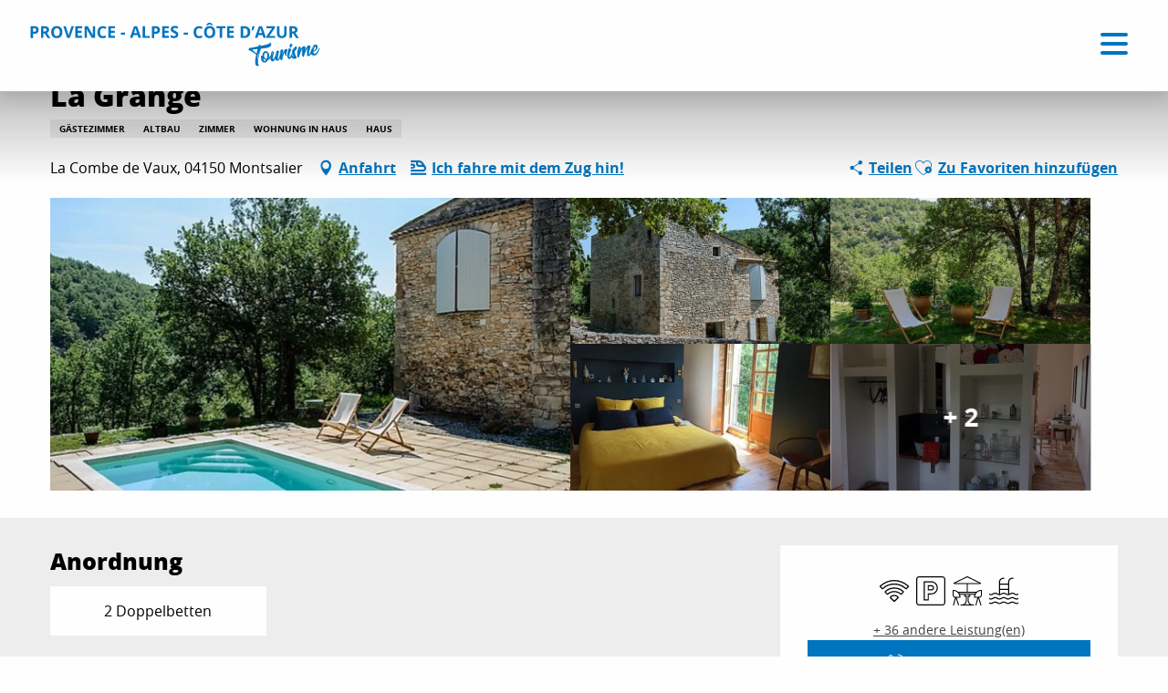

--- FILE ---
content_type: text/html; charset=UTF-8
request_url: https://provence-alpes-cotedazur.com/de/aufenthalt/unterkuenfte/alle-gites-und-vermietungen/la-grange-montsalier-de-3022812/
body_size: 49711
content:
<!doctype html>
<html class="no-js" lang="de-DE"><head><script>(function(w,i,g){w[g]=w[g]||[];if(typeof w[g].push=='function')w[g].push(i)})
(window,'GTM-NX8KN7B','google_tags_first_party');</script><script>(function(w,d,s,l){w[l]=w[l]||[];(function(){w[l].push(arguments);})('set', 'developer_id.dY2E1Nz', true);
		var f=d.getElementsByTagName(s)[0],
		j=d.createElement(s);j.async=true;j.src='/mcib/';
		f.parentNode.insertBefore(j,f);
		})(window,document,'script','dataLayer');</script><script type="importmap">{"imports":{"jquery":"https:\/\/provence-alpes-cotedazur.com\/app\/themes\/woody-theme\/src\/lib\/custom\/jquery@3.7.1.min.mjs","highcharts":"https:\/\/provence-alpes-cotedazur.com\/app\/dist\/crt-paca\/addons\/woody-library\/static\/lib\/highcharts-12.1.2\/code\/es-modules\/masters\/highcharts.src.js","woody_library_filter":"https:\/\/provence-alpes-cotedazur.com\/app\/dist\/crt-paca\/addons\/woody-library\/js\/filter.3dd4b7bece.js","woody_library_woody_component":"https:\/\/provence-alpes-cotedazur.com\/app\/dist\/crt-paca\/addons\/woody-library\/js\/modules\/components\/woody-component.f868fc8be0.mjs","woody_library_woody_controller":"https:\/\/provence-alpes-cotedazur.com\/app\/dist\/crt-paca\/addons\/woody-library\/js\/modules\/controllers\/woody-controller.2db0174bdc.mjs","woody_library_summary_map_manager":"https:\/\/provence-alpes-cotedazur.com\/app\/dist\/crt-paca\/addons\/woody-library\/js\/modules\/managers\/summary\/summary-map-manager.84afb4d49a.mjs","woody_library_summary_accordion_manager":"https:\/\/provence-alpes-cotedazur.com\/app\/dist\/crt-paca\/addons\/woody-library\/js\/modules\/managers\/summary\/summary-accordion-manager.9b68213f2a.mjs","woody_library_interactive_svg_component":"https:\/\/provence-alpes-cotedazur.com\/app\/dist\/crt-paca\/addons\/woody-library\/js\/modules\/components\/interactive-svg\/interactive-svg-component.88c1dab784.mjs","woody_library_card_uniq_component":"https:\/\/provence-alpes-cotedazur.com\/app\/dist\/crt-paca\/addons\/woody-library\/js\/modules\/components\/card\/card-uniq-component.c74c472f73.mjs","woody_library_card_toggler_component":"https:\/\/provence-alpes-cotedazur.com\/app\/dist\/crt-paca\/addons\/woody-library\/js\/modules\/components\/card\/card-toggler-component.077fbca673.mjs","woody_library_card_slider_component":"https:\/\/provence-alpes-cotedazur.com\/app\/dist\/crt-paca\/addons\/woody-library\/js\/modules\/components\/card\/card-slider-component.1fcbe821ee.mjs","woody_library_card_map_slider_component":"https:\/\/provence-alpes-cotedazur.com\/app\/dist\/crt-paca\/addons\/woody-library\/js\/modules\/components\/card\/card-map-slider-component.mjs","woody_library_card_map_manager":"https:\/\/provence-alpes-cotedazur.com\/app\/dist\/crt-paca\/addons\/woody-library\/js\/modules\/managers\/card\/card-map-manager.aa96fe0af2.mjs","woody_library_summary_controller":"https:\/\/provence-alpes-cotedazur.com\/app\/dist\/crt-paca\/addons\/woody-library\/js\/modules\/controllers\/summary\/summary-controller.56dc30afe7.mjs","woody_library_focus_controller":"https:\/\/provence-alpes-cotedazur.com\/app\/dist\/crt-paca\/addons\/woody-library\/js\/modules\/controllers\/focus\/focus-controller.779736d3ae.mjs","woody_library_focus_map_controller":"https:\/\/provence-alpes-cotedazur.com\/app\/dist\/crt-paca\/addons\/woody-library\/js\/modules\/controllers\/focus\/focus-map-controller.fa756137c4.mjs","woody_library_focus_svg_controller":"https:\/\/provence-alpes-cotedazur.com\/app\/dist\/crt-paca\/addons\/woody-library\/js\/modules\/controllers\/focus\/focus-svg-controller.e0e66f5917.mjs","woody_library_get_there_link_component":"https:\/\/provence-alpes-cotedazur.com\/app\/dist\/crt-paca\/addons\/woody-library\/js\/modules\/components\/get-there\/get-there-link-component.236c7b036d.mjs","woody_library_reveal_component":"https:\/\/provence-alpes-cotedazur.com\/app\/dist\/crt-paca\/addons\/woody-library\/js\/modules\/components\/reveal\/reveal-component.ae2427d122.mjs","woody_addon_touristicmaps_utils":"https:\/\/provence-alpes-cotedazur.com\/app\/dist\/crt-paca\/addons\/woody-addon-touristicmaps\/js\/utils\/woody-addon-touristicmaps-utils.7b4d5b3788.mjs","woody_addon_touristicmaps_map_manager":"https:\/\/provence-alpes-cotedazur.com\/app\/dist\/crt-paca\/addons\/woody-addon-touristicmaps\/js\/managers\/woody-addon-touristicmaps-map-manager.25def4f386.mjs","woody_addon_touristicmaps_map_component":"https:\/\/provence-alpes-cotedazur.com\/app\/dist\/crt-paca\/addons\/woody-addon-touristicmaps\/js\/components\/woody-addon-touristicmaps-map-component.3be29cb99e.mjs","woody_addon_touristicmaps_map_control":"https:\/\/provence-alpes-cotedazur.com\/app\/dist\/crt-paca\/addons\/woody-addon-touristicmaps\/js\/controls\/woody-addon-touristicmaps-map-control.3ad63029a2.mjs","woody_addon_touristicmaps_center_france_map_control":"https:\/\/provence-alpes-cotedazur.com\/app\/dist\/crt-paca\/addons\/woody-addon-touristicmaps\/js\/controls\/woody-addon-touristicmaps-center-france-map-control.bfd154a095.mjs","woody_addon_touristicmaps_search_city_map_control":"https:\/\/provence-alpes-cotedazur.com\/app\/dist\/crt-paca\/addons\/woody-addon-touristicmaps\/js\/controls\/woody-addon-touristicmaps-search-city-map-control.c837cfe0f5.mjs","woody_addon_roadbook_global":"https:\/\/provence-alpes-cotedazur.com\/app\/dist\/crt-paca\/addons\/woody-addon-roadbook\/js\/woody-addon-roadbook-global.bac59b597b.mjs","woody_addon_roadbook_elements":"https:\/\/provence-alpes-cotedazur.com\/app\/dist\/crt-paca\/addons\/woody-addon-roadbook\/js\/woody-addon-roadbook-elements.1ebf10e34f.mjs","woody_addon_roadbook_tools":"https:\/\/provence-alpes-cotedazur.com\/app\/dist\/crt-paca\/addons\/woody-addon-roadbook\/js\/woody-addon-roadbook-tools.4c62973343.mjs","woody_addon_roadbook_feed":"https:\/\/provence-alpes-cotedazur.com\/app\/dist\/crt-paca\/addons\/woody-addon-roadbook\/js\/woody-addon-roadbook-feed.75f6c0ef11.mjs","woody_addon_roadbook_front":"https:\/\/provence-alpes-cotedazur.com\/app\/dist\/crt-paca\/addons\/woody-addon-roadbook\/js\/woody-addon-roadbook-front.e97c97cdf2.mjs","woody_addon_roadbook_django":"https:\/\/provence-alpes-cotedazur.com\/app\/dist\/crt-paca\/addons\/woody-addon-roadbook\/js\/woody-addon-roadbook-django.d8fae5bb70.mjs","woody_roadbook_sheet_list_controller":"https:\/\/provence-alpes-cotedazur.com\/app\/dist\/crt-paca\/addons\/woody-addon-roadbook\/js\/controllers\/woody-roadbook-sheet-list-controller.a3aea218c2.mjs","woody_roadbook_map_global_controller":"https:\/\/provence-alpes-cotedazur.com\/app\/dist\/crt-paca\/addons\/woody-addon-roadbook\/js\/controllers\/woody-roadbook-map-global-controller.ca5ca46b9e.mjs","woody_hawwwai_itinerary_elevation_chart_component":"https:\/\/provence-alpes-cotedazur.com\/app\/dist\/crt-paca\/addons\/woody-addon-hawwwai\/js\/components\/woody-hawwwai-itinerary-elevation-chart-component.1b7e9b6c9a.mjs","woody_hawwwai_itinerary_reveal_controller":"https:\/\/provence-alpes-cotedazur.com\/app\/dist\/crt-paca\/addons\/woody-addon-hawwwai\/js\/controllers\/woody-hawwwai-itinerary-reveal-controller.2d8a9d49dc.mjs","woody_hawwwai_itinerary_reveal_toggler_controller":"https:\/\/provence-alpes-cotedazur.com\/app\/dist\/crt-paca\/addons\/woody-addon-hawwwai\/js\/controllers\/woody-hawwwai-itinerary-reveal-toggler-controller.26149551a6.mjs","woody_hawwwai_itinerary_pois_controller":"https:\/\/provence-alpes-cotedazur.com\/app\/dist\/crt-paca\/addons\/woody-addon-hawwwai\/js\/controllers\/woody-hawwwai-itinerary-pois-controller.2dce389938.mjs","woody_lib_utils":"https:\/\/provence-alpes-cotedazur.com\/app\/dist\/crt-paca\/addons\/woody-lib-utils\/js\/woody-lib-utils.93266841fa.mjs","woody_addon_search_engine_component":"https:\/\/provence-alpes-cotedazur.com\/app\/dist\/crt-paca\/addons\/woody-addon-search\/js\/components\/woody-addon-search-engine-component.dc802f6a63.mjs","woody_addon_search_main":"https:\/\/provence-alpes-cotedazur.com\/app\/dist\/crt-paca\/addons\/woody-addon-search\/js\/woody-addon-search-main.6ea2fe98ba.mjs","woody_addon_search_engine_input_component":"https:\/\/provence-alpes-cotedazur.com\/app\/dist\/crt-paca\/addons\/woody-addon-search\/js\/components\/woody-addon-search-engine-input-component.1e6a90e877.mjs","woody_addon_search_engine_input_dropdown_component":"https:\/\/provence-alpes-cotedazur.com\/app\/dist\/crt-paca\/addons\/woody-addon-search\/js\/components\/woody-addon-search-engine-input-dropdown-component.c7e89a83ab.mjs","woody_addon_search_engine_filters_component":"https:\/\/provence-alpes-cotedazur.com\/app\/dist\/crt-paca\/addons\/woody-addon-search\/js\/components\/woody-addon-search-engine-filters-component.cc5fa80115.mjs","woody_addon_search_engine_results_component":"https:\/\/provence-alpes-cotedazur.com\/app\/dist\/crt-paca\/addons\/woody-addon-search\/js\/components\/woody-addon-search-engine-results-component.7fe4b9df50.mjs","woody_addon_search_data_controller":"https:\/\/provence-alpes-cotedazur.com\/app\/dist\/crt-paca\/addons\/woody-addon-search\/js\/controllers\/woody-addon-search-data-controller.a95f731a76.mjs","fuse.js":"https:\/\/provence-alpes-cotedazur.com\/app\/dist\/crt-paca\/addons\/woody-addon-search\/static\/js\/fuse-v6.4.1\/fuse.esm.min.js","woody_addon_devtools_main":"https:\/\/provence-alpes-cotedazur.com\/app\/dist\/crt-paca\/addons\/woody-addon-devtools\/js\/woody-addon-devtools-main.5ef617cfdb.mjs","woody_addon_devtools_tools":"https:\/\/provence-alpes-cotedazur.com\/app\/dist\/crt-paca\/addons\/woody-addon-devtools\/js\/woody-addon-devtools-tools.54d58a68c5.mjs","woody_addon_devtools_color_palette":"https:\/\/provence-alpes-cotedazur.com\/app\/dist\/crt-paca\/addons\/woody-addon-devtools\/js\/woody-addon-devtools-color-palette.a8a41da40b.mjs","woody_addon_devtools_style_shift":"https:\/\/provence-alpes-cotedazur.com\/app\/dist\/crt-paca\/addons\/woody-addon-devtools\/js\/woody-addon-devtools-style-shift.c4f6081742.mjs","woody_addon_devtools_fake_touristic_sheet":"https:\/\/provence-alpes-cotedazur.com\/app\/dist\/crt-paca\/addons\/woody-addon-devtools\/js\/woody-addon-devtools-fake-touristic-sheet.2cb516cd17.mjs","woody_addon_socialize_main":"https:\/\/provence-alpes-cotedazur.com\/app\/dist\/crt-paca\/addons\/woody-addon-socialize\/js\/woody-addon-socialize-main.mjs","woody_addon_socialize_socialwall":"https:\/\/provence-alpes-cotedazur.com\/app\/dist\/crt-paca\/addons\/woody-addon-socialize\/js\/woody-addon-socialize-socialwall.9cd916962f.mjs","woody_addon_sncfconnect_sheet":"https:\/\/provence-alpes-cotedazur.com\/app\/dist\/crt-paca\/addons\/woody-addon-sncfconnect\/js\/woody-addon-sncfconnect-sheet.edd7575589.mjs","woody_addon_campaigns_blocks":"https:\/\/provence-alpes-cotedazur.com\/app\/dist\/crt-paca\/addons\/woody-addon-claims\/js\/woody-addon-campaigns-blocks.cd7b0fdfb1.mjs","woody_addon_claims_blocks":"https:\/\/provence-alpes-cotedazur.com\/app\/dist\/crt-paca\/addons\/woody-addon-claims\/js\/woody-addon-claims-blocks.d6b0ec349c.mjs","woody_addon_favorites_tools":"https:\/\/provence-alpes-cotedazur.com\/app\/dist\/crt-paca\/addons\/woody-addon-favorites\/js\/woody-addon-favorites-tools.493a0ea33a.mjs","woody_addon_favorites_btn":"https:\/\/provence-alpes-cotedazur.com\/app\/dist\/crt-paca\/addons\/woody-addon-favorites\/js\/woody-addon-favorites-btn.371d024552.mjs","woody_addon_favorites_cart":"https:\/\/provence-alpes-cotedazur.com\/app\/dist\/crt-paca\/addons\/woody-addon-favorites\/js\/woody-addon-favorites-cart.76fc575ef3.mjs","woody_addon_favorites_sections":"https:\/\/provence-alpes-cotedazur.com\/app\/dist\/crt-paca\/addons\/woody-addon-favorites\/js\/woody-addon-favorites-sections.3c8fc8f133.mjs"}}</script><title>La Grange (Montsalier) | Provence-Alpes-Côte d’Azur Tourismus</title><script>window.globals={"ancestors":{"chapter1":"Offres SIT","chapter2":"HLO - La Grange (Montsalier) 3022812","chapter3":null},"current_lang":"de","current_locale":"de","current_locale_region":"de_DE","env":"prod","languages":["fr","en","de","it"],"post_id":228529,"post_image":"https:\/\/api.cloudly.space\/resize\/crop\/1200\/627\/60\/aHR0cHM6Ly9zdGF0aWMuYXBpZGFlLXRvdXJpc21lLmNvbS9maWxlc3RvcmUvb2JqZXRzLXRvdXJpc3RpcXVlcy9pbWFnZXMvMTU3LzIwMS83MTk1MDM3LmpwZw==\/image.jpg","post_title":"HLO - La Grange (Montsalier) 3022812","post_type":"touristic_sheet","post_modified":"2025-01-30 17:17:14+01:00","sheet_id":3022812,"site_key":"crt-paca","tags":{"places":[],"seasons":[],"themes":[],"targets":[]},"woody_options_pages":{"search_url":184605,"weather_url":0,"favorites_url":186344},"search":{"api":{"uri":"https:\/\/api.tourism-system.com\/v2\/woody\/search\/de\/v2","args":{"size":15,"threshold":0.5}}},"tmaps":{"url_api":"https:\/\/api.touristicmaps.com\/lib\/mod.mjs","url_api_lazy":"https:\/\/api.touristicmaps.com\/lib\/lazy.mjs"},"hawwwai":{"sheet_options":{"nearby_distance_max":"5000"}},"sncfconnect":{"publisher":"crtpaca","name":"crtpaca","date":"202306"}}</script><script>(function(e){e.eskalad=e.eskalad?e.eskalad:[],e.eskalad.product="woody",e.eskalad.site_key=e.globals.site_key!==void 0?e.globals.site_key:"empty",e.eskalad.timestamp=l("eskalad_timestamp"),e.eskalad.timestamp==null&&(e.eskalad.timestamp=Math.floor(Date.now()/1e3),s("eskalad_timestamp",e.eskalad.timestamp)),e.eskalad.cid=l("eskalad_cid"),e.eskalad.cid==null&&e.eskalad.timestamp!==void 0&&(e.eskalad.cid=e.eskalad.timestamp,c()),e.eskalad.ga_consent=!0;function c(){e.eskalad.cid.toString().search("\\.")<=0&&fetch("/api/clientid").then(a=>a.json()).then(a=>{a.cid!==void 0&&(e.eskalad.cid=a.cid+"."+e.eskalad.cid,s("eskalad_cid",e.eskalad.cid))}).catch(function(a){console.error("Eskalad fetch: "+a.message)})}function l(a){if(e.localStorage!==void 0&&e.localStorage)try{let t=e.localStorage.getItem(a);return t=t==null||isNaN(t)||t==null||t==""?void 0:t,t}catch(t){console.error(["[ESKALAD]",t])}}function s(a,t){if(e.localStorage!==void 0&&e.localStorage)try{e.localStorage.removeItem(a),e.localStorage.setItem(a,t)}catch(d){console.error(["[ESKALAD]",d])}}})(window);
</script><script>document.addEventListener("DOMContentLoaded",function(){document.querySelectorAll("a[href='#consentframework'],a[href='#cmp']").forEach(function(e){e.removeAttribute("target");e.setAttribute("href","javascript:window.Sddan.cmp.displayUI();")})});</script><style>
.btx-titres-bloc .focus-block-titles {text-transform:uppercase;color:#444;}
.btx-titres-bloc .event-titles {color:#444;}
.woody-component-sitemap .sitemap-list {list-style-type: square;}
.woody-component-sitemap, .sitemap-link {font-size:1rem}
.noel-2023 h2, .noel-2023 h3 {color: # D4AF37;}
.css-2yfp8n {background-color: rgb(198, 195, 43, 0.5);}
</style><meta name="p:domain_verify" content="714c6257fa1382f0e0d553ea55d35651"/><link rel="preconnect" href="https://cache.consentframework.com" crossorigin><link rel="preconnect" href="https://choices.consentframework.com" crossorigin><link rel="preconnect" href="https://fonts.gstatic.com" crossorigin><link rel="preconnect" href="https://fonts.googleapis.com" crossorigin><link rel="preconnect" href="https://www.googletagmanager.com" crossorigin><link rel="preconnect" href="https://woody.cloudly.space" crossorigin><link rel="preconnect" href="https://api.cloudly.space" crossorigin><script>window.dataLayer=window.dataLayer?window.dataLayer:[];window.dataLayer.push({"event":"globals","data":{"env":"prod","site_key":"crt-paca","page":{"id_page":228529,"name":"HLO &#8211; La Grange (Montsalier) #3022812","page_type":"touristic_sheet","tags":{"places":[],"seasons":[],"themes":[],"targets":[]}},"lang":"de","rdbk":{"enable":false},"sheet":{"id_sheet":3022812,"id_sit":"sitra2i-CRTPACA-5008202","id_reservation":null,"name":"La Grange - Montsalier","type":"H\u00e9bergement locatif","bordereau":"HLO","city":"Montsalier"}}});</script><script>(function(w,d,s,l,i) { w[l]=w[l]||[]; w[l].push({ 'gtm.start': new Date().getTime(),event: 'gtm.js' }); var f=d.getElementsByTagName(s)[0], j=d.createElement(s),dl=l!='dataLayer'? '&l='+l:''; j.async=true; j.src='https://www.googletagmanager.com/gtm.js?id='+i+dl; f.parentNode.insertBefore(j,f); })(window,document,'script','dataLayer','GTM-NX8KN7B');</script><link rel="canonical" href="https://provence-alpes-cotedazur.com/de/aufenthalt/unterkuenfte/alle-gites-und-vermietungen/la-grange-montsalier-de-3022812/"/><meta charset="UTF-8"/><meta http-equiv="X-UA-Compatible" content="IE=edge"/><meta name="generator" content="Raccourci Agency - WP"/><meta name="viewport" content="width=device-width,initial-scale=1"/><meta name="robots" content="max-snippet:-1, max-image-preview:large, max-video-preview:-1"/><meta property="og:type" content="website"/><meta property="og:url" content="https://provence-alpes-cotedazur.com/de/aufenthalt/unterkuenfte/alle-gites-und-vermietungen/la-grange-montsalier-de-3022812/"/><meta name="twitter:card" content="summary"/><meta property="og:site_name" content="Provence-Alpes-Côte d’Azur Tourismus"/><meta property="og:locale" content="de_DE"/><meta property="og:locale:alternate" content="fr_FR"/><meta property="og:locale:alternate" content="en_GB"/><meta name="description" property="og:description" content=""/><meta property="og:title" content="La Grange - Montsalier"/><meta name="twitter:title" content="La Grange - Montsalier"/><meta name="twitter:description" content=""/><meta name="format-detection" content="telephone=no"/><meta property="og:image" content="https://api.cloudly.space/resize/crop/1200/627/60/aHR0cHM6Ly9zdGF0aWMuYXBpZGFlLXRvdXJpc21lLmNvbS9maWxlc3RvcmUvb2JqZXRzLXRvdXJpc3RpcXVlcy9pbWFnZXMvMTU3LzIwMS83MTk1MDM3LmpwZw==/image.jpg"/><meta name="twitter:image" content="https://api.cloudly.space/resize/crop/1024/512/60/aHR0cHM6Ly9zdGF0aWMuYXBpZGFlLXRvdXJpc21lLmNvbS9maWxlc3RvcmUvb2JqZXRzLXRvdXJpc3RpcXVlcy9pbWFnZXMvMTU3LzIwMS83MTk1MDM3LmpwZw==/image.jpg"/><meta name="thumbnail" content="https://api.cloudly.space/resize/crop/1200/1200/60/aHR0cHM6Ly9zdGF0aWMuYXBpZGFlLXRvdXJpc21lLmNvbS9maWxlc3RvcmUvb2JqZXRzLXRvdXJpc3RpcXVlcy9pbWFnZXMvMTU3LzIwMS83MTk1MDM3LmpwZw==/image.jpg"/><script type="application/ld+json" class="woody-schema-graph">{"@context":"https:\/\/schema.org","@graph":[{"@type":"WebSite","url":"https:\/\/provence-alpes-cotedazur.com","name":"Provence-Alpes-C\u00f4te d\u2019Azur Tourismus","description":"Willkommen in der Provence-Alpes-C\u00f4te d\u00b4Azur: Entdecken Sie drei Traumziele, die Ihnen das Unerwartete, Erhabene und die Reinheit bringen ...","potentialAction":[{"@type":"SearchAction","target":"https:\/\/provence-alpes-cotedazur.com\/de\/suche\/?query={search_term_string}","query-input":"required name=search_term_string"}]},{"@type":"WebPage","url":"https:\/\/provence-alpes-cotedazur.com\/de\/aufenthalt\/unterkuenfte\/alle-gites-und-vermietungen\/la-grange-montsalier-de-3022812\/","headline":"HLO \u2013 La Grange (Montsalier) #3022812 | Provence-Alpes-C\u00f4te d\u2019Azur Tourismus","inLanguage":"de","datePublished":"2025-01-30 16:17:14","dateModified":"2025-01-30 16:17:14","description":""},{"@type":"BedAndBreakfast","name":"La Grange","description":"","url":"https:\/\/provence-alpes-cotedazur.com\/de\/aufenthalt\/unterkuenfte\/alle-gites-und-vermietungen\/la-grange-montsalier-de-3022812\/","geo":{"@type":"GeoCoordinates","latitude":"43.992874","longitude":"5.615432"},"address":{"@type":"PostalAddress","streetAddress":"La Combe de Vaux","addressLocality":"Montsalier","postalCode":"04150","addressCountry":"FRANCE"},"location":{"@type":"Place","name":"Adresse","address":{"@type":"PostalAddress","streetAddress":"La Combe de Vaux","addressLocality":"Montsalier","postalCode":"04150","addressCountry":"FRANCE"},"geo":{"@type":"GeoCoordinates","latitude":"43.992874","longitude":"5.615432"}},"paymentAccepted":"Scheck, Bar, Online-Zahlung, Paypal, \u00dcberweisungen","telephone":["06 10 50 02 12"],"image":["https:\/\/static.apidae-tourisme.com\/filestore\/objets-touristiques\/images\/157\/201\/7195037.jpg","https:\/\/static.apidae-tourisme.com\/filestore\/objets-touristiques\/images\/156\/201\/7195036.jpg","https:\/\/static.apidae-tourisme.com\/filestore\/objets-touristiques\/images\/155\/201\/7195035.jpg","https:\/\/static.apidae-tourisme.com\/filestore\/objets-touristiques\/images\/152\/201\/7195032.jpg","https:\/\/static.apidae-tourisme.com\/filestore\/objets-touristiques\/images\/158\/201\/7195038.jpg","https:\/\/static.apidae-tourisme.com\/filestore\/objets-touristiques\/images\/153\/201\/7195033.jpg","https:\/\/static.apidae-tourisme.com\/filestore\/objets-touristiques\/images\/154\/201\/7195034.jpg"]}]}</script><style>img:is([sizes="auto" i], [sizes^="auto," i]) { contain-intrinsic-size: 3000px 1500px }</style><link rel="alternate" href="https://provence-alpes-cotedazur.com/sejourner/hebergements/tous-les-hebergements/gites-et-locations/la-grange-montsalier-fr-3022812/" hreflang="fr" /><link rel="alternate" href="https://provence-alpes-cotedazur.com/en/plan-your-stay/accommodation/all-accommodation/gites-and-rentals/la-grange-montsalier-en-3022812/" hreflang="en" /><link rel="alternate" href="https://provence-alpes-cotedazur.com/de/aufenthalt/unterkuenfte/alle-gites-und-vermietungen/la-grange-montsalier-de-3022812/" hreflang="de" /><script>
window._wpemojiSettings = {"baseUrl":"https:\/\/s.w.org\/images\/core\/emoji\/16.0.1\/72x72\/","ext":".png","svgUrl":"https:\/\/s.w.org\/images\/core\/emoji\/16.0.1\/svg\/","svgExt":".svg","source":{"concatemoji":"https:\/\/provence-alpes-cotedazur.com\/wp\/wp-includes\/js\/wp-emoji-release.min.js?ver=6.8.2"}};
/*! This file is auto-generated */
!function(s,n){var o,i,e;function c(e){try{var t={supportTests:e,timestamp:(new Date).valueOf()};sessionStorage.setItem(o,JSON.stringify(t))}catch(e){}}function p(e,t,n){e.clearRect(0,0,e.canvas.width,e.canvas.height),e.fillText(t,0,0);var t=new Uint32Array(e.getImageData(0,0,e.canvas.width,e.canvas.height).data),a=(e.clearRect(0,0,e.canvas.width,e.canvas.height),e.fillText(n,0,0),new Uint32Array(e.getImageData(0,0,e.canvas.width,e.canvas.height).data));return t.every(function(e,t){return e===a[t]})}function u(e,t){e.clearRect(0,0,e.canvas.width,e.canvas.height),e.fillText(t,0,0);for(var n=e.getImageData(16,16,1,1),a=0;a<n.data.length;a++)if(0!==n.data[a])return!1;return!0}function f(e,t,n,a){switch(t){case"flag":return n(e,"\ud83c\udff3\ufe0f\u200d\u26a7\ufe0f","\ud83c\udff3\ufe0f\u200b\u26a7\ufe0f")?!1:!n(e,"\ud83c\udde8\ud83c\uddf6","\ud83c\udde8\u200b\ud83c\uddf6")&&!n(e,"\ud83c\udff4\udb40\udc67\udb40\udc62\udb40\udc65\udb40\udc6e\udb40\udc67\udb40\udc7f","\ud83c\udff4\u200b\udb40\udc67\u200b\udb40\udc62\u200b\udb40\udc65\u200b\udb40\udc6e\u200b\udb40\udc67\u200b\udb40\udc7f");case"emoji":return!a(e,"\ud83e\udedf")}return!1}function g(e,t,n,a){var r="undefined"!=typeof WorkerGlobalScope&&self instanceof WorkerGlobalScope?new OffscreenCanvas(300,150):s.createElement("canvas"),o=r.getContext("2d",{willReadFrequently:!0}),i=(o.textBaseline="top",o.font="600 32px Arial",{});return e.forEach(function(e){i[e]=t(o,e,n,a)}),i}function t(e){var t=s.createElement("script");t.src=e,t.defer=!0,s.head.appendChild(t)}"undefined"!=typeof Promise&&(o="wpEmojiSettingsSupports",i=["flag","emoji"],n.supports={everything:!0,everythingExceptFlag:!0},e=new Promise(function(e){s.addEventListener("DOMContentLoaded",e,{once:!0})}),new Promise(function(t){var n=function(){try{var e=JSON.parse(sessionStorage.getItem(o));if("object"==typeof e&&"number"==typeof e.timestamp&&(new Date).valueOf()<e.timestamp+604800&&"object"==typeof e.supportTests)return e.supportTests}catch(e){}return null}();if(!n){if("undefined"!=typeof Worker&&"undefined"!=typeof OffscreenCanvas&&"undefined"!=typeof URL&&URL.createObjectURL&&"undefined"!=typeof Blob)try{var e="postMessage("+g.toString()+"("+[JSON.stringify(i),f.toString(),p.toString(),u.toString()].join(",")+"));",a=new Blob([e],{type:"text/javascript"}),r=new Worker(URL.createObjectURL(a),{name:"wpTestEmojiSupports"});return void(r.onmessage=function(e){c(n=e.data),r.terminate(),t(n)})}catch(e){}c(n=g(i,f,p,u))}t(n)}).then(function(e){for(var t in e)n.supports[t]=e[t],n.supports.everything=n.supports.everything&&n.supports[t],"flag"!==t&&(n.supports.everythingExceptFlag=n.supports.everythingExceptFlag&&n.supports[t]);n.supports.everythingExceptFlag=n.supports.everythingExceptFlag&&!n.supports.flag,n.DOMReady=!1,n.readyCallback=function(){n.DOMReady=!0}}).then(function(){return e}).then(function(){var e;n.supports.everything||(n.readyCallback(),(e=n.source||{}).concatemoji?t(e.concatemoji):e.wpemoji&&e.twemoji&&(t(e.twemoji),t(e.wpemoji)))}))}((window,document),window._wpemojiSettings);
</script><link rel='preload' as='style' onload='this.onload=null;this.rel="stylesheet"' id='addon-search-stylesheet-css' href='https://provence-alpes-cotedazur.com/app/dist/crt-paca/addons/woody-addon-search/css/woody-addon-search.3c0e3d2c84.css?ver=3.1.29' media='screen' /><noscript><link rel='stylesheet' id='addon-search-stylesheet-css' href='https://provence-alpes-cotedazur.com/app/dist/crt-paca/addons/woody-addon-search/css/woody-addon-search.3c0e3d2c84.css?ver=3.1.29' media='screen' /></noscript><link rel='preload' as='style' onload='this.onload=null;this.rel="stylesheet"' id='addon-touristicmaps-stylesheet-css' href='https://provence-alpes-cotedazur.com/app/dist/crt-paca/addons/woody-addon-touristicmaps/css/woody-addon-touristicmaps.42aea2a6d2.css?ver=2.0.19' media='all' /><noscript><link rel='stylesheet' id='addon-touristicmaps-stylesheet-css' href='https://provence-alpes-cotedazur.com/app/dist/crt-paca/addons/woody-addon-touristicmaps/css/woody-addon-touristicmaps.42aea2a6d2.css?ver=2.0.19' media='all' /></noscript><link rel='preload' as='style' onload='this.onload=null;this.rel="stylesheet"' id='addon-hawwwai-stylesheet-css' href='https://provence-alpes-cotedazur.com/app/dist/crt-paca/addons/woody-addon-hawwwai/css/front/woody-addon-hawwwai.ebf78ef83d.css?ver=3.4.99' media='all' /><noscript><link rel='stylesheet' id='addon-hawwwai-stylesheet-css' href='https://provence-alpes-cotedazur.com/app/dist/crt-paca/addons/woody-addon-hawwwai/css/front/woody-addon-hawwwai.ebf78ef83d.css?ver=3.4.99' media='all' /></noscript><link rel='preload' as='style' onload='this.onload=null;this.rel="stylesheet"' id='addon-hawwwai-stylesheet-iti-css' href='https://provence-alpes-cotedazur.com/app/dist/crt-paca/addons/woody-addon-hawwwai/css/front/woody-addon-hawwwai-iti.551a3c1b6d.css?ver=3.4.99' media='all' /><noscript><link rel='stylesheet' id='addon-hawwwai-stylesheet-iti-css' href='https://provence-alpes-cotedazur.com/app/dist/crt-paca/addons/woody-addon-hawwwai/css/front/woody-addon-hawwwai-iti.551a3c1b6d.css?ver=3.4.99' media='all' /></noscript><link rel='preload' as='style' onload='this.onload=null;this.rel="stylesheet"' id='addon-campaigns-stylesheet-css' href='https://provence-alpes-cotedazur.com/app/dist/crt-paca/addons/woody-addon-claims/css/woody-addon-campaigns.1a1f82fdef.css' media='all' /><noscript><link rel='stylesheet' id='addon-campaigns-stylesheet-css' href='https://provence-alpes-cotedazur.com/app/dist/crt-paca/addons/woody-addon-claims/css/woody-addon-campaigns.1a1f82fdef.css' media='all' /></noscript><link rel='stylesheet' id='swiper-style-main-css' href='https://provence-alpes-cotedazur.com/app/dist/crt-paca/static/swiper/swiper-bundle.css' media='screen' /><link rel='stylesheet' id='main-stylesheet-chunk-0-css' href='https://provence-alpes-cotedazur.com/app/dist/crt-paca/css/main_paca_chunk_1.b24daeda36.css' media='screen' /><link rel='stylesheet' id='main-stylesheet-chunk-1-css' href='https://provence-alpes-cotedazur.com/app/dist/crt-paca/css/main_paca_chunk_2.4393026dbe.css' media='screen' /><link rel='stylesheet' id='main-stylesheet-chunk-2-css' href='https://provence-alpes-cotedazur.com/app/dist/crt-paca/css/main_paca_chunk_3.891632328e.css' media='screen' /><link rel='preload' as='style' onload='this.onload=null;this.rel="stylesheet"' id='wicon-stylesheet-css' href='https://provence-alpes-cotedazur.com/app/dist/crt-paca/css/wicon.e7c7a0f24f.css' media='screen' /><noscript><link rel='stylesheet' id='wicon-stylesheet-css' href='https://provence-alpes-cotedazur.com/app/dist/crt-paca/css/wicon.e7c7a0f24f.css' media='screen' /></noscript><link rel='stylesheet' id='print-stylesheet-css' href='https://provence-alpes-cotedazur.com/app/dist/crt-paca/css/print.1bba259acb.css' media='print' /><script defer src="https://provence-alpes-cotedazur.com/app/dist/crt-paca/addons/woody-addon-search/js/woody-addon-search.3155b7e4dc.js?ver=3.1.29" id="addon-search-javascripts-js"></script><script defer src="https://provence-alpes-cotedazur.com/app/themes/woody-theme/src/js/static/obf.min.js?ver=2.3.159" id="obf-js"></script><script defer src="https://provence-alpes-cotedazur.com/app/dist/crt-paca/addons/woody-addon-eskalad/js/events/eskalad.c2bde38840.js?ver=6.3.3" id="woody-addon-eskalad-js"></script><script defer src="https://provence-alpes-cotedazur.com/app/dist/crt-paca/addons/woody-addon-eskalad/js/events/eskalad-page.5d2af865c3.js?ver=6.3.3" id="woody-addon-eskalad-page-js"></script><script id="jquery-js-before">
window.siteConfig = {"site_key":"crt-paca","login":"public_crt-paca_website","password":"bcf58a288c0b713d5c7f41a2f9cc6601","token":"YmI5NGQ4MzdlZDBjOkVoZGJXQTFiYkZRWEVCMFRBd0ZZYXhOZFVVUU1FRlU9OkFBRmZBVnhaQVE5ZEJ3QUJWVk1LVUZGYkJGRlJWVkZSQkZ0YVYxSU9Bd1k9","mapProviderKeys":{"otmKey":"5d41b3f045157567695a56cbde482ae8461e0216587157212d4a1730e00d6c18","gmKey":"AIzaSyB8Fozhi1FKU8oWYJROw8_FgOCbn3wdrhs"},"api_url":"https:\/\/api.tourism-system.com","api_render_url":"https:\/\/api.tourism-system.com","current_lang":"de","current_season":null,"languages":["fr","en","de","it"],"pll_options":{"browser":0,"rewrite":1,"hide_default":1,"force_lang":1,"redirect_lang":1,"media_support":1,"uninstall":0,"sync":["taxonomies"],"post_types":["touristic_sheet","short_link","woody_topic","woody_rdbk_leaflets","woody_rdbk_feeds","testimony","profile"],"taxonomies":["themes","places","seasons","targets","expression_category","profile_category","leaflet_category","visitor_category","accommodation_category","mobility_category","channel_category","trip_duration"],"domains":[],"version":"3.5.4","first_activation":1592987165,"media":{"duplicate":0},"default_lang":"fr","previous_version":"3.5.3"}};
window.useLeafletLibrary=1;window.DrupalAngularConfig=window.DrupalAngularConfig || {};window.DrupalAngularConfig.mapProviderKeys={"otmKey":"5d41b3f045157567695a56cbde482ae8461e0216587157212d4a1730e00d6c18","gmKey":"AIzaSyB8Fozhi1FKU8oWYJROw8_FgOCbn3wdrhs"};
</script><script type="module" src="https://provence-alpes-cotedazur.com/app/themes/woody-theme/src/lib/custom/jquery@3.7.1.min.mjs" id="jquery-js"></script><script defer src="https://provence-alpes-cotedazur.com/app/themes/woody-theme/src/lib/custom/moment-with-locales@2.22.2.min.js" id="jsdelivr_moment-js"></script><script id="woody-addon-hawwwai-sheet-js-extra">
var __hw = {"SECTIONS.TOURISM.SHEET.PERIODS.TODAY":"Heute","SECTIONS.TOURISM.SHEET.PERIODS.HAPPENING":"Happening","SECTIONS.TOURISM.SHEET.PERIODS.ENDED":"Fertig","SECTIONS.TOURISM.SHEET.PERIODS.ENDED_FOR_TODAY":"Fertig f\u00fcr heute","SECTIONS.TOURISM.SHEET.PERIODS.FROM_TODAY":"Ab heute","SECTIONS.TOURISM.SHEET.PERIODS.FROM":"vom","SECTIONS.TOURISM.SHEET.PERIODS.UNTIL_TODAY":"bis heute","SECTIONS.TOURISM.SHEET.PERIODS.TO":"bis","SECTIONS.TOURISM.SHEET.PERIODS.UNTIL":"bis zum","SECTIONS.TOURISM.SHEET.PERIODS.UNTIL_LONG":"bis zum","SECTIONS.TOURISM.SHEET.PERIODS.ON":"der","SECTIONS.TOURISM.SHEET.PERIODS.OPENED":"Ge\u00f6ffnet","SECTIONS.TOURISM.SHEET.PERIODS.CLOSED":"Geschlossen","SECTIONS.TOURISM.SHEET.PERIODS.CLOSEDFORTODAY":"Geschlossen f\u00fcr heute","SECTIONS.TOURISM.SHEET.PERIODS.UNDEFINED":"Keine \u00d6ffnungszeiten hinterlegt","SECTIONS.TOURISM.SHEET.PERIODS.NOW":"Jetzt","GLOBAL.TIMES.TO":"To"};
</script><script type="module" src="https://provence-alpes-cotedazur.com/app/dist/crt-paca/addons/woody-addon-hawwwai/js/woody-addon-hawwwai-sheet.0c65dc8bba.mjs?ver=3.4.99" id="woody-addon-hawwwai-sheet-js"></script><script defer src="https://provence-alpes-cotedazur.com/app/dist/crt-paca/addons/woody-addon-socialize/jsdelivr/masonry.pkgd.min.js?ver=2.0.0" id="jsdelivr_masonry-js"></script><script defer src="https://provence-alpes-cotedazur.com/app/dist/crt-paca/addons/woody-addon-socialize/js/woody-addon-socialize.023f51ad26.js?ver=2.0.0" id="addon-socialize-main-javascripts-js"></script><script type="module" src="https://provence-alpes-cotedazur.com/app/dist/crt-paca/addons/woody-addon-sncfconnect/js/woody-addon-sncfconnect.d1b379caef.mjs?ver=1.0.7" id="addon-sncfconnect-javascripts-js"></script><script defer src="https://provence-alpes-cotedazur.com/app/dist/crt-paca/static/swiper/swiper-bundle.min.js?ver=12.0.2" id="jsdelivr_swiper-js"></script><script type="module" src="https://provence-alpes-cotedazur.com/app/dist/crt-paca/addons/woody-addon-claims/js/woody-addon-claims.094619d2c3.mjs" id="addon-claims-javascripts-js"></script><script type="module" src="https://provence-alpes-cotedazur.com/app/dist/crt-paca/addons/woody-addon-favorites/js/woody-addon-favorites.c46dfed72b.mjs" id="addon-favorites-javascripts-js"></script><script defer src="https://provence-alpes-cotedazur.com/app/themes/woody-theme/src/lib/npm/flatpickr/dist/flatpickr.min.js?ver=4.5.7" id="jsdelivr_flatpickr-js"></script><script defer src="https://provence-alpes-cotedazur.com/app/themes/woody-theme/src/lib/npm/flatpickr/dist/l10n/de.js?ver=4.5.7" id="jsdelivr_flatpickr_l10n-js"></script><script defer src="https://provence-alpes-cotedazur.com/app/themes/woody-theme/src/lib/custom/nouislider@10.1.0.min.js" id="jsdelivr_nouislider-js"></script><script defer src="https://provence-alpes-cotedazur.com/app/themes/woody-theme/src/lib/custom/lazysizes@4.1.2.min.js" id="jsdelivr_lazysizes-js"></script><script defer src="https://provence-alpes-cotedazur.com/app/themes/woody-theme/src/lib/custom/moment-timezone-with-data.min.js" id="jsdelivr_moment_tz-js"></script><script defer src="https://provence-alpes-cotedazur.com/app/themes/woody-theme/src/lib/custom/js.cookie@2.2.1.min.js" id="jsdelivr_jscookie-js"></script><script defer src="https://provence-alpes-cotedazur.com/app/themes/woody-theme/src/lib/custom/rellax@1.10.1.min.js" id="jsdelivr_rellax-js"></script><script defer src="https://provence-alpes-cotedazur.com/app/themes/woody-theme/src/lib/custom/iframeResizer@4.3.7.min.js?ver=4.3.7" id="jsdelivr_iframeresizer-js"></script><script defer src="https://provence-alpes-cotedazur.com/app/themes/woody-theme/src/lib/npm/plyr/dist/plyr.min.js?ver=3.6.8" id="jsdelivr_plyr-js"></script><script defer src="https://provence-alpes-cotedazur.com/wp/wp-includes/js/dist/hooks.min.js?ver=4d63a3d491d11ffd8ac6" id="wp-hooks-js"></script><script defer src="https://provence-alpes-cotedazur.com/wp/wp-includes/js/dist/i18n.min.js?ver=5e580eb46a90c2b997e6" id="wp-i18n-js"></script><script defer src="https://provence-alpes-cotedazur.com/app/themes/woody-theme/src/js/static/i18n-ltr.min.js?ver=2.3.159" id="wp-i18n-ltr-js"></script><script id="main-modules-js-extra">
var WoodyMainJsModules = {"jquery":{"path":"https:\/\/provence-alpes-cotedazur.com\/app\/themes\/woody-theme\/src\/lib\/custom\/jquery@3.7.1.min.mjs"},"highcharts":{"path":"https:\/\/provence-alpes-cotedazur.com\/app\/dist\/crt-paca\/addons\/woody-library\/static\/lib\/highcharts-12.1.2\/code\/es-modules\/masters\/highcharts.src.js"},"woody_library_filter":{"path":"https:\/\/provence-alpes-cotedazur.com\/app\/dist\/crt-paca\/addons\/woody-library\/js\/filter.3dd4b7bece.js"},"woody_library_woody_component":{"path":"https:\/\/provence-alpes-cotedazur.com\/app\/dist\/crt-paca\/addons\/woody-library\/js\/modules\/components\/woody-component.f868fc8be0.mjs"},"woody_library_woody_controller":{"path":"https:\/\/provence-alpes-cotedazur.com\/app\/dist\/crt-paca\/addons\/woody-library\/js\/modules\/controllers\/woody-controller.2db0174bdc.mjs"},"woody_library_summary_map_manager":{"path":"https:\/\/provence-alpes-cotedazur.com\/app\/dist\/crt-paca\/addons\/woody-library\/js\/modules\/managers\/summary\/summary-map-manager.84afb4d49a.mjs"},"woody_library_summary_accordion_manager":{"path":"https:\/\/provence-alpes-cotedazur.com\/app\/dist\/crt-paca\/addons\/woody-library\/js\/modules\/managers\/summary\/summary-accordion-manager.9b68213f2a.mjs"},"woody_library_interactive_svg_component":{"path":"https:\/\/provence-alpes-cotedazur.com\/app\/dist\/crt-paca\/addons\/woody-library\/js\/modules\/components\/interactive-svg\/interactive-svg-component.88c1dab784.mjs","component":"woody-interactive-svg"},"woody_library_card_uniq_component":{"path":"https:\/\/provence-alpes-cotedazur.com\/app\/dist\/crt-paca\/addons\/woody-library\/js\/modules\/components\/card\/card-uniq-component.c74c472f73.mjs","component":"woody-card-uniq"},"woody_library_card_toggler_component":{"path":"https:\/\/provence-alpes-cotedazur.com\/app\/dist\/crt-paca\/addons\/woody-library\/js\/modules\/components\/card\/card-toggler-component.077fbca673.mjs","component":"woody-card-toggler"},"woody_library_card_slider_component":{"path":"https:\/\/provence-alpes-cotedazur.com\/app\/dist\/crt-paca\/addons\/woody-library\/js\/modules\/components\/card\/card-slider-component.1fcbe821ee.mjs","component":"woody-card-slider"},"woody_library_card_map_slider_component":{"path":"https:\/\/provence-alpes-cotedazur.com\/app\/dist\/crt-paca\/addons\/woody-library\/js\/modules\/components\/card\/card-map-slider-component.mjs","component":"woody-card-map-slider"},"woody_library_card_map_manager":{"path":"https:\/\/provence-alpes-cotedazur.com\/app\/dist\/crt-paca\/addons\/woody-library\/js\/modules\/managers\/card\/card-map-manager.aa96fe0af2.mjs"},"woody_library_summary_controller":{"path":"https:\/\/provence-alpes-cotedazur.com\/app\/dist\/crt-paca\/addons\/woody-library\/js\/modules\/controllers\/summary\/summary-controller.56dc30afe7.mjs","controller":"woody_library_summary_controller"},"woody_library_focus_controller":{"path":"https:\/\/provence-alpes-cotedazur.com\/app\/dist\/crt-paca\/addons\/woody-library\/js\/modules\/controllers\/focus\/focus-controller.779736d3ae.mjs","controller":"woody_library_focus_controller"},"woody_library_focus_map_controller":{"path":"https:\/\/provence-alpes-cotedazur.com\/app\/dist\/crt-paca\/addons\/woody-library\/js\/modules\/controllers\/focus\/focus-map-controller.fa756137c4.mjs","controller":"woody_library_focus_map_controller"},"woody_library_focus_svg_controller":{"path":"https:\/\/provence-alpes-cotedazur.com\/app\/dist\/crt-paca\/addons\/woody-library\/js\/modules\/controllers\/focus\/focus-svg-controller.e0e66f5917.mjs","controller":"woody_library_focus_svg_controller"},"woody_library_get_there_link_component":{"path":"https:\/\/provence-alpes-cotedazur.com\/app\/dist\/crt-paca\/addons\/woody-library\/js\/modules\/components\/get-there\/get-there-link-component.236c7b036d.mjs","component":"woody-get-there-link"},"woody_library_reveal_component":{"path":"https:\/\/provence-alpes-cotedazur.com\/app\/dist\/crt-paca\/addons\/woody-library\/js\/modules\/components\/reveal\/reveal-component.ae2427d122.mjs","component":"woody-reveal"},"woody_addon_touristicmaps_utils":{"path":"https:\/\/provence-alpes-cotedazur.com\/app\/dist\/crt-paca\/addons\/woody-addon-touristicmaps\/js\/utils\/woody-addon-touristicmaps-utils.7b4d5b3788.mjs"},"woody_addon_touristicmaps_map_manager":{"path":"https:\/\/provence-alpes-cotedazur.com\/app\/dist\/crt-paca\/addons\/woody-addon-touristicmaps\/js\/managers\/woody-addon-touristicmaps-map-manager.25def4f386.mjs"},"woody_addon_touristicmaps_map_component":{"path":"https:\/\/provence-alpes-cotedazur.com\/app\/dist\/crt-paca\/addons\/woody-addon-touristicmaps\/js\/components\/woody-addon-touristicmaps-map-component.3be29cb99e.mjs","component":"woody-map"},"woody_addon_touristicmaps_map_control":{"path":"https:\/\/provence-alpes-cotedazur.com\/app\/dist\/crt-paca\/addons\/woody-addon-touristicmaps\/js\/controls\/woody-addon-touristicmaps-map-control.3ad63029a2.mjs"},"woody_addon_touristicmaps_center_france_map_control":{"path":"https:\/\/provence-alpes-cotedazur.com\/app\/dist\/crt-paca\/addons\/woody-addon-touristicmaps\/js\/controls\/woody-addon-touristicmaps-center-france-map-control.bfd154a095.mjs"},"woody_addon_touristicmaps_search_city_map_control":{"path":"https:\/\/provence-alpes-cotedazur.com\/app\/dist\/crt-paca\/addons\/woody-addon-touristicmaps\/js\/controls\/woody-addon-touristicmaps-search-city-map-control.c837cfe0f5.mjs"},"woody_addon_roadbook_global":{"path":"https:\/\/provence-alpes-cotedazur.com\/app\/dist\/crt-paca\/addons\/woody-addon-roadbook\/js\/woody-addon-roadbook-global.bac59b597b.mjs"},"woody_addon_roadbook_elements":{"path":"https:\/\/provence-alpes-cotedazur.com\/app\/dist\/crt-paca\/addons\/woody-addon-roadbook\/js\/woody-addon-roadbook-elements.1ebf10e34f.mjs"},"woody_addon_roadbook_tools":{"path":"https:\/\/provence-alpes-cotedazur.com\/app\/dist\/crt-paca\/addons\/woody-addon-roadbook\/js\/woody-addon-roadbook-tools.4c62973343.mjs"},"woody_addon_roadbook_feed":{"path":"https:\/\/provence-alpes-cotedazur.com\/app\/dist\/crt-paca\/addons\/woody-addon-roadbook\/js\/woody-addon-roadbook-feed.75f6c0ef11.mjs"},"woody_addon_roadbook_front":{"path":"https:\/\/provence-alpes-cotedazur.com\/app\/dist\/crt-paca\/addons\/woody-addon-roadbook\/js\/woody-addon-roadbook-front.e97c97cdf2.mjs"},"woody_addon_roadbook_django":{"path":"https:\/\/provence-alpes-cotedazur.com\/app\/dist\/crt-paca\/addons\/woody-addon-roadbook\/js\/woody-addon-roadbook-django.d8fae5bb70.mjs"},"woody_roadbook_sheet_list_controller":{"path":"https:\/\/provence-alpes-cotedazur.com\/app\/dist\/crt-paca\/addons\/woody-addon-roadbook\/js\/controllers\/woody-roadbook-sheet-list-controller.a3aea218c2.mjs","controller":"woody_roadbook_sheet_list_controller"},"woody_roadbook_map_global_controller":{"path":"https:\/\/provence-alpes-cotedazur.com\/app\/dist\/crt-paca\/addons\/woody-addon-roadbook\/js\/controllers\/woody-roadbook-map-global-controller.ca5ca46b9e.mjs","controller":"woody_roadbook_map_global_controller"},"woody_hawwwai_itinerary_elevation_chart_component":{"path":"https:\/\/provence-alpes-cotedazur.com\/app\/dist\/crt-paca\/addons\/woody-addon-hawwwai\/js\/components\/woody-hawwwai-itinerary-elevation-chart-component.1b7e9b6c9a.mjs","component":"woody-hawwwai-itinerary-elevation-chart"},"woody_hawwwai_itinerary_reveal_controller":{"path":"https:\/\/provence-alpes-cotedazur.com\/app\/dist\/crt-paca\/addons\/woody-addon-hawwwai\/js\/controllers\/woody-hawwwai-itinerary-reveal-controller.2d8a9d49dc.mjs","controller":"woody_hawwwai_itinerary_reveal_controller"},"woody_hawwwai_itinerary_reveal_toggler_controller":{"path":"https:\/\/provence-alpes-cotedazur.com\/app\/dist\/crt-paca\/addons\/woody-addon-hawwwai\/js\/controllers\/woody-hawwwai-itinerary-reveal-toggler-controller.26149551a6.mjs","controller":"woody_hawwwai_itinerary_reveal_toggler_controller"},"woody_hawwwai_itinerary_pois_controller":{"path":"https:\/\/provence-alpes-cotedazur.com\/app\/dist\/crt-paca\/addons\/woody-addon-hawwwai\/js\/controllers\/woody-hawwwai-itinerary-pois-controller.2dce389938.mjs","controller":"woody_hawwwai_itinerary_pois_controller"}};
</script><script type="module" src="https://provence-alpes-cotedazur.com/app/dist/crt-paca/addons/woody-library/js/modules/main.9a249a7be1.mjs" id="main-modules-js"></script><script type="module" src="https://provence-alpes-cotedazur.com/app/dist/crt-paca/js/main.d61cfe0a2f.mjs" id="main-javascripts-js"></script><link rel="icon" type="image/x-icon" href="https://provence-alpes-cotedazur.com/app/dist/crt-paca/favicon/favicon/favicon.25f7b23487.ico"><link rel="icon" type="image/png" sizes="16x16" href="https://provence-alpes-cotedazur.com/app/dist/crt-paca/favicon/favicon/favicon-16x16.4d0e42bf2b.png"><link rel="icon" type="image/png" sizes="32x32" href="https://provence-alpes-cotedazur.com/app/dist/crt-paca/favicon/favicon/favicon-32x32.f094f1a13c.png"><link rel="icon" type="image/png" sizes="48x48" href="https://provence-alpes-cotedazur.com/app/dist/crt-paca/favicon/favicon/favicon-48x48.748e57b25d.png"><link rel="apple-touch-icon" sizes="57x57" href="https://provence-alpes-cotedazur.com/app/dist/crt-paca/favicon/favicon/apple-touch-icon-57x57.f3eecdb200.png"><link rel="apple-touch-icon" sizes="60x60" href="https://provence-alpes-cotedazur.com/app/dist/crt-paca/favicon/favicon/apple-touch-icon-60x60.f48071a919.png"><link rel="apple-touch-icon" sizes="72x72" href="https://provence-alpes-cotedazur.com/app/dist/crt-paca/favicon/favicon/apple-touch-icon-72x72.56fbe11548.png"><link rel="apple-touch-icon" sizes="76x76" href="https://provence-alpes-cotedazur.com/app/dist/crt-paca/favicon/favicon/apple-touch-icon-76x76.f88e8b3f2f.png"><link rel="apple-touch-icon" sizes="114x114" href="https://provence-alpes-cotedazur.com/app/dist/crt-paca/favicon/favicon/apple-touch-icon-114x114.510b7e48fd.png"><link rel="apple-touch-icon" sizes="120x120" href="https://provence-alpes-cotedazur.com/app/dist/crt-paca/favicon/favicon/apple-touch-icon-120x120.47e576c348.png"><link rel="apple-touch-icon" sizes="144x144" href="https://provence-alpes-cotedazur.com/app/dist/crt-paca/favicon/favicon/apple-touch-icon-144x144.f197186c0e.png"><link rel="apple-touch-icon" sizes="152x152" href="https://provence-alpes-cotedazur.com/app/dist/crt-paca/favicon/favicon/apple-touch-icon-152x152.517d7045f9.png"><link rel="apple-touch-icon" sizes="167x167" href="https://provence-alpes-cotedazur.com/app/dist/crt-paca/favicon/favicon/apple-touch-icon-167x167.ec2e5f1aa7.png"><link rel="apple-touch-icon" sizes="180x180" href="https://provence-alpes-cotedazur.com/app/dist/crt-paca/favicon/favicon/apple-touch-icon-180x180.45eca458cd.png"><link rel="apple-touch-icon" sizes="1024x1024" href="https://provence-alpes-cotedazur.com/app/dist/crt-paca/favicon/favicon/apple-touch-icon-1024x1024.d9d38fa9f0.png"></head><body class="wp-singular touristic_sheet-template-default single single-touristic_sheet postid-228529 wp-theme-woody-theme wp-child-theme-crt-paca isPaca prod apirender apirender-wordpress woody-hawwwai-sheet sheet-v2 sheet-hlo">
            <noscript><iframe src="https://www.googletagmanager.com/ns.html?id=GTM-NX8KN7B" height="0" width="0" style="display:none;visibility:hidden"></iframe></noscript>
        
            
    
    <div class="main-wrapper flex-container flex-dir-column">
                                <div class="woody-component-headnavs">
    
    <a href="#" class="screen-reader-text skip-link woody-component-button primary normal" aria-label="Aller directement au contenu principal de la page">
     <span class="button-label"> Aller au contenu principal</span>
    </a>

    
                        <ul class="tools list-unstyled flex-container align-middle">
                                                                                    <li class="favorites-tool"><div class="woody-component-favorites-block tpl_01">
        <span class="woody-favorites-cart obf" data-obf="aHR0cHM6Ly9wcm92ZW5jZS1hbHBlcy1jb3RlZGF6dXIuY29tL2RlL2Jvb2ttYXJrcy8=" data-favtarget="https://provence-alpes-cotedazur.com/de/bookmarks/" title="Favoris" data-label="Favoris">
                                <div>
                <i class="wicon wicon-060-favoris" aria-hidden="true"></i>
                <span class="show-for-sr">Voir les favoris</span>
                <span class="counter is-empty"></span>
            </div>
                </span>
    </div>
</li>
                                                    <li class="search-tool"><div class="search-toggler-wrapper woody-component-esSearch-block">
    <span role="button" aria-label="Suche" class="esSearch-button results-toggler" data-label="Suche" title="Suche" tabindex="0">
        <span class="wicon wicon-053-loupe-par-defaut search-icon"></span>
        <span class="button-label" data-label="Suche"></span>
    </span>
</div>
</li>
                                                    <li class="lang_switcher-tool"><div class="woody-lang_switcher woody-lang_switcher-reveal tpl_01" data-label="Sprache" role="button" aria-label="Choix de la langue"><div class="lang_switcher-button" data-label="Sprache"  tabindex="0"><div class="de" data-lang="de">de</div></div></div></li>
                                            </ul>
            
    <div class="woody-topheader show-for-xlarge">
    <ul class="menu align-left">
                <li>
                            <div class="obf no-ext flex-container align-center align-middle text-center" data-obf="aHR0cHM6Ly9wcm92ZW5jZS1hbHBlcy1jb3RlZGF6dXIuY29tL2VuL3Byb3MtYXJlYS90b3VyLW9wZXJhdG9ycy1hbmQtdHJhdmVsLWFnZW50cy8=" data-target="_blank">TO & Travel Agents</div>
                    </li>
                <li>
                            <div class="obf no-ext flex-container align-center align-middle text-center" data-obf="aHR0cHM6Ly9wcm92ZW5jZS1hbHBlcy1jb3RlZGF6dXIuY29tL2VuL3Byb3MtYXJlYS9wcmVzcy1tZWRpYXMtaW5mbHVlbmNlcnMv" data-target="_blank">Medien</div>
                    </li>
            </ul>
</div>


            <header class="woody-component-header custom-header site-header woody-burger show-for-xlarge" data-click-open="true" data-close-on-click-inside="false" data-close-on-click="false" data-disable-hover="true" data-dropdown-menu="data-dropdown-menu" data-sticky-container="data-sticky-container">
    <div class="main-menu-wrapper">
        <nav class="top-bar title-bar">
            <ul class="menu" data-click-open="true" data-disable-hover="true">
                <li class="submenu">
                    <div class="grid_2col_tpl_02 grid-x grid-padding-x grid-padding-y submenu-custom">
                        <div class="cell large-8 menu-custom-list">
                            <div class="grid_3col_tpl_01 grid-x medium-up-3 align-center align-top  grid-padding-x grid-padding-y">
                                                                                                <div class="cell">
                                    <div class="woody-component woody-component-nav-item-list">
                                        <a href="https://provence-alpes-cotedazur.com/de/entdecken/" class="title-link" data-post-id="178110" target="_self">
                                            Entdecken
                                        </a>
                                                                                <ul class="menu children-links">
                                                                                        <li class="children-item">
                                                <a class="children-link" href="https://provence-alpes-cotedazur.com/de/entdecken/staedte/" data-post-id="310876" target="_self">
                                                    Städte & Dörfer
                                                </a>
                                            </li>
                                                                                        <li class="children-item">
                                                <a class="children-link" href="https://provence-alpes-cotedazur.com/de/entdecken/naturraeume/" data-post-id="310939" target="_self">
                                                    Naturräume
                                                </a>
                                            </li>
                                                                                        <li class="children-item">
                                                <a class="children-link" href="https://provence-alpes-cotedazur.com/de/entdecken/eine-atemberaubende-kueste/" data-post-id="310934" target="_self">
                                                    Die Küste
                                                </a>
                                            </li>
                                                                                    </ul>
                                        
                                    </div>
                                </div>
                                                                <div class="cell">
                                    <div class="woody-component woody-component-nav-item-list">
                                        <a href="https://provence-alpes-cotedazur.com/de/aktivitaten/" class="title-link" data-post-id="116896" target="_self">
                                            Aktivitäten
                                        </a>
                                                                                <ul class="menu children-links">
                                                                                        <li class="children-item">
                                                <a class="children-link" href="https://provence-alpes-cotedazur.com/de/aktivitaten/wasseraktivitaeten/" data-post-id="322822" target="_self">
                                                    Wasseraktivitäten
                                                </a>
                                            </li>
                                                                                        <li class="children-item">
                                                <a class="children-link" href="https://provence-alpes-cotedazur.com/de/aktivitaten/gefuehrten-touren/" data-post-id="246925" target="_self">
                                                    Geführten Touren
                                                </a>
                                            </li>
                                                                                        <li class="children-item">
                                                <a class="children-link" href="https://provence-alpes-cotedazur.com/de/aktivitaten/aktivitaeten-in-der-natur/" data-post-id="322828" target="_self">
                                                    Aktivitäten in der Natur
                                                </a>
                                            </li>
                                                                                        <li class="children-item">
                                                <a class="children-link" href="https://provence-alpes-cotedazur.com/de/aktivitaten/ferien-auf-dem-bauernhof/" data-post-id="1166007" target="_self">
                                                    Ferien auf dem Bauernhof
                                                </a>
                                            </li>
                                                                                        <li class="children-item">
                                                <a class="children-link" href="https://provence-alpes-cotedazur.com/de/aktivitaten/radfahren-in-der-region-provence-alpes-cote-dazur/" data-post-id="116900" target="_self">
                                                    Radfahren
                                                </a>
                                            </li>
                                                                                        <li class="children-item">
                                                <a class="children-link" href="https://provence-alpes-cotedazur.com/de/aktivitaten/sportliche-aktivitaeten/" data-post-id="322841" target="_self">
                                                    Sportliche Aktivitäten
                                                </a>
                                            </li>
                                                                                        <li class="children-item">
                                                <a class="children-link" href="https://provence-alpes-cotedazur.com/de/aktivitaten/die-schoensten-routen/" data-post-id="116939" target="_self">
                                                    Die schönsten Routen
                                                </a>
                                            </li>
                                                                                        <li class="children-item">
                                                <a class="children-link" href="https://provence-alpes-cotedazur.com/de/aktivitaten/entspannung-und-unterhaltung/" data-post-id="322856" target="_self">
                                                    Entspannung & Unterhaltung
                                                </a>
                                            </li>
                                                                                        <li class="children-item">
                                                <a class="children-link" href="https://provence-alpes-cotedazur.com/de/aktivitaten/kultur-und-bauerbe/" data-post-id="316731" target="_self">
                                                    Kultur & Bauerbe
                                                </a>
                                            </li>
                                                                                        <li class="children-item">
                                                <a class="children-link" href="https://provence-alpes-cotedazur.com/de/aktivitaten/wein-und-gastronomie/" data-post-id="322869" target="_self">
                                                    Wein & Gastronomie
                                                </a>
                                            </li>
                                                                                        <li class="children-item">
                                                <a class="children-link" href="https://provence-alpes-cotedazur.com/de/aktivitaten/kunsthandwerk-und-shopping/betriebsbesichtigungen/kunsthandwerk/" data-post-id="835540" target="_self">
                                                    Kunsthandwerk
                                                </a>
                                            </li>
                                                                                        <li class="children-item">
                                                <a class="children-link" href="https://provence-alpes-cotedazur.com/de/aktivitaten/ausgehtipps-und-veranstaltungskalender/" data-post-id="322863" target="_self">
                                                    Ausgehtipps & Veranstaltungskalender
                                                </a>
                                            </li>
                                                                                    </ul>
                                        
                                    </div>
                                </div>
                                                                <div class="cell">
                                    <div class="woody-component woody-component-nav-item-list">
                                        <a href="https://provence-alpes-cotedazur.com/de/aufenthalt/" class="title-link" data-post-id="310930" target="_self">
                                            Aufenthalt
                                        </a>
                                                                                <ul class="menu children-links">
                                                                                        <li class="children-item">
                                                <a class="children-link" href="https://provence-alpes-cotedazur.com/de/cote-dazur/aufenthalt/alle-restaurants/" data-post-id="1067952" target="_self">
                                                    Alle Restaurants
                                                </a>
                                            </li>
                                                                                        <li class="children-item">
                                                <a class="children-link" href="https://provence-alpes-cotedazur.com/de/cote-dazur/aufenthalt/alle-unterkuenfte/" data-post-id="1067955" target="_self">
                                                    Alle Unterkünfte
                                                </a>
                                            </li>
                                                                                        <li class="children-item">
                                                <a class="children-link" href="https://provence-alpes-cotedazur.com/de/aufenthalt/praktische-infos/" data-post-id="310952" target="_self">
                                                    Praktische Infos
                                                </a>
                                            </li>
                                                                                    </ul>
                                        
                                    </div>
                                </div>
                                                                                            </div>
                        </div>
                        <div class="cell large-4 menu-custom-img">
                            <div class="woody-component woody-component-focus tpl_118" data-equalizer="data-equalizer" data-mutate="data-equalizer">
                                <div class="woody-mobile-swiper swiper swiper-container">
                                    <div class="woody_bases_grid tpl_101 align-center grid-x menu-custom-focus">
                                                                                <div class="cell">
                                            <div class="card overlayedCard tpl_04 isRel basic_page" data-postid="178110">
                                                <a class="card-link" href="https://provence-alpes-cotedazur.com/de/entdecken/" target="_self">
                                                                                                        <figure aria-label="Découvrir la région Provence-Alpes-Côte d'Azur" itemscope itemtype="http://schema.org/ImageObject"  class="isRel imageObject cardMediaWrapper"
    ><noscript><img class="imageObject-img img-responsive a42-ac-replace-img" src="https://provence-alpes-cotedazur.com/app/uploads/crt-paca/2020/07/thumbs/decouvrir-paca-istock-1-640x1024.jpg" alt="plongeon dans la Mer Méditerranée" itemprop="thumbnail"/></noscript><img class="imageObject-img img-responsive lazyload a42-ac-replace-img" src="/app/themes/woody-theme/src/img/blank/ratio_10_16.webp" data-src="https://provence-alpes-cotedazur.com/app/uploads/crt-paca/2020/07/thumbs/decouvrir-paca-istock-1-640x1024.jpg" data-sizes="auto" data-srcset="https://provence-alpes-cotedazur.com/app/uploads/crt-paca/2020/07/thumbs/decouvrir-paca-istock-1-360x576.jpg 360w, https://provence-alpes-cotedazur.com/app/uploads/crt-paca/2020/07/thumbs/decouvrir-paca-istock-1-640x1024.jpg 640w, https://provence-alpes-cotedazur.com/app/uploads/crt-paca/2020/07/thumbs/decouvrir-paca-istock-1-1200x1920.jpg 1200w" alt="plongeon dans la Mer Méditerranée" itemprop="thumbnail"/><meta itemprop="datePublished" content="2019-04-02 10:20:49"><span class="hide imageObject-description" itemprop="description" data-nosnippet>Découvrir la région Provence-Alpes-Côte d'Azur</span><figcaption class="imageObject-caption flex-container align-middle isAbs bottom left" data-nosnippet><span class="imageObject-icon copyright-icon flex-container align-center align-middle">©</span><span class="imageObject-text imageObject-description" itemprop="caption">Découvrir la région Provence-Alpes-Côte d'Azur</span><span class="imageObject-text separator">|</span><span class="imageObject-text imageObject-author" itemprop="copyrightHolder">IStock</span></figcaption></figure>                                                                                                        <div class="card-section topleftbox fcbCol">
                                                        <div class="card-titles">
                                                            <div class="card-texts has-desc">
                                                                <span class="card-title">
                                                                    Entdecken
                                                                </span>
                                                                <div class="card-description">
                                                                    Entdecken Sie die wunderschöne Region Provence-Alpes-Côte d&#8217;Azur und ihre zahlreichen touristischen Attraktionen. Zwischen Mittelmeer und Gebirge gelegen, bietet unsere Region eine Fülle von aufregenden und außergewöhnlichen Aktivitäten. Wir bieten Ihnen eine großartige Auswahl an Touren und Aktivitäten für Ihren Aufenthalt. Willkommen in einer ganz neuen Welt der Reiseerlebnisse!
&nbsp;

                                                                </div>
                                                            </div>
                                                        </div>
                                                    </div>
                                                </a>
                                            </div>
                                        </div>
                                                                                <div class="cell">
                                            <div class="card overlayedCard tpl_04 isRel basic_page" data-postid="310876">
                                                <a class="card-link" href="https://provence-alpes-cotedazur.com/de/entdecken/staedte/" target="_self">
                                                                                                        <figure aria-label="Gordes" itemscope itemtype="http://schema.org/ImageObject"  class="isRel imageObject cardMediaWrapper"
    ><noscript><img class="imageObject-img img-responsive a42-ac-replace-img" src="https://provence-alpes-cotedazur.com/app/uploads/crt-paca/2020/07/thumbs/gordes-luberon-provence-pmagoni-3-640x1024.jpg" alt="vue de Gordes" itemprop="thumbnail"/></noscript><img class="imageObject-img img-responsive lazyload a42-ac-replace-img" src="/app/themes/woody-theme/src/img/blank/ratio_10_16.webp" data-src="https://provence-alpes-cotedazur.com/app/uploads/crt-paca/2020/07/thumbs/gordes-luberon-provence-pmagoni-3-640x1024.jpg" data-sizes="auto" data-srcset="https://provence-alpes-cotedazur.com/app/uploads/crt-paca/2020/07/thumbs/gordes-luberon-provence-pmagoni-3-360x576.jpg 360w, https://provence-alpes-cotedazur.com/app/uploads/crt-paca/2020/07/thumbs/gordes-luberon-provence-pmagoni-3-640x1024.jpg 640w, https://provence-alpes-cotedazur.com/app/uploads/crt-paca/2020/07/thumbs/gordes-luberon-provence-pmagoni-3-1200x1920.jpg 1200w" alt="vue de Gordes" itemprop="thumbnail"/><meta itemprop="datePublished" content="2020-07-31 07:00:23"><span class="hide imageObject-description" itemprop="description" data-nosnippet>Gordes</span><figcaption class="imageObject-caption flex-container align-middle isAbs bottom left" data-nosnippet><span class="imageObject-icon copyright-icon flex-container align-center align-middle">©</span><span class="imageObject-text imageObject-description" itemprop="caption">Gordes</span><span class="imageObject-text separator">|</span><span class="imageObject-text imageObject-author" itemprop="copyrightHolder">P.Mangoni</span></figcaption></figure>                                                                                                        <div class="card-section topleftbox fcbCol">
                                                        <div class="card-titles">
                                                            <div class="card-texts">
                                                                <span class="card-title">
                                                                    Städte & Dörfer
                                                                </span>
                                                                <div class="card-description">
                                                                    Das Reiseziel Provence-Alpes-Côte d’Azur verlockt mit seinen vielfältigen Landschaften vom Grund des Mittelmeers bis zu den verschneiten, in einigen Fällen 4000 Meter hohen Gipfeln des Écrins-Massivs.
Doch der französische Südosten hat auch seinen Städten und Dörfern viel zu verdanken. Die großen Metropolen beherbergen die Museen, Sehenswürdigkeiten, Einkaufszentren, Aktivitäten und Veranstaltungen, während die Dörfer und Weiler die Urlauber auf der Suche nach Bodenständigkeit, Gelassenheit und weiten Raum empfangen.
Entdecken Sie die Städte und Dörfer der Departements der Region Provence-Alpes-Côte d’Azur.

                                                                </div>
                                                            </div>
                                                        </div>
                                                    </div>
                                                </a>
                                            </div>
                                        </div>
                                                                                <div class="cell">
                                            <div class="card overlayedCard tpl_04 isRel basic_page" data-postid="310939">
                                                <a class="card-link" href="https://provence-alpes-cotedazur.com/de/entdecken/naturraeume/" target="_self">
                                                                                                        <figure aria-label="Marais du Vigueirat" itemscope itemtype="http://schema.org/ImageObject"  class="isRel imageObject cardMediaWrapper"
    ><noscript><img class="imageObject-img img-responsive a42-ac-replace-img" src="https://provence-alpes-cotedazur.com/app/uploads/crt-paca/2020/07/thumbs/ecotourisme-vigueirat-camargue-paca-tseray-10-640x1024.jpg" alt="marais vigueirat" itemprop="thumbnail"/></noscript><img class="imageObject-img img-responsive lazyload a42-ac-replace-img" src="/app/themes/woody-theme/src/img/blank/ratio_10_16.webp" data-src="https://provence-alpes-cotedazur.com/app/uploads/crt-paca/2020/07/thumbs/ecotourisme-vigueirat-camargue-paca-tseray-10-640x1024.jpg" data-sizes="auto" data-srcset="https://provence-alpes-cotedazur.com/app/uploads/crt-paca/2020/07/thumbs/ecotourisme-vigueirat-camargue-paca-tseray-10-360x576.jpg 360w, https://provence-alpes-cotedazur.com/app/uploads/crt-paca/2020/07/thumbs/ecotourisme-vigueirat-camargue-paca-tseray-10-640x1024.jpg 640w, https://provence-alpes-cotedazur.com/app/uploads/crt-paca/2020/07/thumbs/ecotourisme-vigueirat-camargue-paca-tseray-10-1200x1920.jpg 1200w" alt="marais vigueirat" itemprop="thumbnail"/><meta itemprop="datePublished" content="2020-07-31 06:55:20"><span class="hide imageObject-description" itemprop="description" data-nosnippet>Marais du Vigueirat</span><figcaption class="imageObject-caption flex-container align-middle isAbs bottom left" data-nosnippet><span class="imageObject-icon copyright-icon flex-container align-center align-middle">©</span><span class="imageObject-text imageObject-description" itemprop="caption">Marais du Vigueirat</span><span class="imageObject-text separator">|</span><span class="imageObject-text imageObject-author" itemprop="copyrightHolder">T.Seray</span></figcaption></figure>                                                                                                        <div class="card-section topleftbox fcbCol">
                                                        <div class="card-titles">
                                                            <div class="card-texts">
                                                                <span class="card-title">
                                                                    Naturräume
                                                                </span>
                                                                <div class="card-description">
                                                                    Willkommen in der Region Provence-Alpes-Côte d’Azur, dem französischen Reiseziel Nummer 1 für Naturtourismus. Mit 4 Nationalparks, 9 regionalen Naturparks, Naturschutzgebieten und einem vielfältigen touristischen Angebot mit Umweltsiegel gibt es in der Region Provence-Alpes-Côte d’Azur immer ein freies Plätzchen für Naturliebhaber &#8230;
&nbsp;

                                                                </div>
                                                            </div>
                                                        </div>
                                                    </div>
                                                </a>
                                            </div>
                                        </div>
                                                                                <div class="cell">
                                            <div class="card overlayedCard tpl_04 isRel basic_page" data-postid="310934">
                                                <a class="card-link" href="https://provence-alpes-cotedazur.com/de/entdecken/eine-atemberaubende-kueste/" target="_self">
                                                                                                        <figure itemscope itemtype="http://schema.org/ImageObject"  class="isRel imageObject cardMediaWrapper"
    ><noscript><img class="imageObject-img img-responsive a42-ac-replace-img" src="https://provence-alpes-cotedazur.com/app/uploads/crt-paca/2020/07/thumbs/nice-ecochard-1-640x1024.jpg" alt="Nice Ecochard 1" itemprop="thumbnail"/></noscript><img class="imageObject-img img-responsive lazyload a42-ac-replace-img" src="/app/themes/woody-theme/src/img/blank/ratio_10_16.webp" data-src="https://provence-alpes-cotedazur.com/app/uploads/crt-paca/2020/07/thumbs/nice-ecochard-1-640x1024.jpg" data-sizes="auto" data-srcset="https://provence-alpes-cotedazur.com/app/uploads/crt-paca/2020/07/thumbs/nice-ecochard-1-360x576.jpg 360w, https://provence-alpes-cotedazur.com/app/uploads/crt-paca/2020/07/thumbs/nice-ecochard-1-640x1024.jpg 640w, https://provence-alpes-cotedazur.com/app/uploads/crt-paca/2020/07/thumbs/nice-ecochard-1-1200x1920.jpg 1200w" alt="Nice Ecochard 1" itemprop="thumbnail"/><meta itemprop="datePublished" content="2018-12-27 06:57:59"></figure>                                                                                                        <div class="card-section topleftbox fcbCol">
                                                        <div class="card-titles">
                                                            <div class="card-texts">
                                                                <span class="card-title">
                                                                    Die Küste
                                                                </span>
                                                                <div class="card-description">
                                                                    In der Region Provence-Alpes-Côte d’Azur erwartet Sie eine beachtliche, 700 Kilometer lange Küste mit zahlreichen kleinen Felsbuchten, Kaps und Halbinseln und natürlich einem spektakulären Ausblick auf das Mittelmeer!

                                                                </div>
                                                            </div>
                                                        </div>
                                                    </div>
                                                </a>
                                            </div>
                                        </div>
                                                                                                                        <div class="cell">
                                            <div class="card overlayedCard tpl_04 isRel basic_page" data-postid="116896">
                                                <a class="card-link" href="https://provence-alpes-cotedazur.com/de/aktivitaten/" target="_self">
                                                                                                        <figure itemscope itemtype="http://schema.org/ImageObject"  class="isRel imageObject cardMediaWrapper"
    ><noscript><img class="imageObject-img img-responsive" src="https://provence-alpes-cotedazur.com/app/uploads/crt-paca/2020/10/thumbs/quefaire-paca-istock-2-640x1024.jpg" alt="" itemprop="thumbnail"/></noscript><img class="imageObject-img img-responsive lazyload" src="/app/themes/woody-theme/src/img/blank/ratio_10_16.webp" data-src="https://provence-alpes-cotedazur.com/app/uploads/crt-paca/2020/10/thumbs/quefaire-paca-istock-2-640x1024.jpg" data-sizes="auto" data-srcset="https://provence-alpes-cotedazur.com/app/uploads/crt-paca/2020/10/thumbs/quefaire-paca-istock-2-360x576.jpg 360w, https://provence-alpes-cotedazur.com/app/uploads/crt-paca/2020/10/thumbs/quefaire-paca-istock-2-640x1024.jpg 640w, https://provence-alpes-cotedazur.com/app/uploads/crt-paca/2020/10/thumbs/quefaire-paca-istock-2-1200x1920.jpg 1200w" alt="" itemprop="thumbnail"/><meta itemprop="datePublished" content="2020-10-02 12:52:19"></figure>                                                                                                        <div class="card-section topleftbox fcbCol">
                                                        <div class="card-titles">
                                                            <div class="card-texts has-desc">
                                                                <span class="card-title">
                                                                    Aktivitäten
                                                                </span>
                                                                <div class="card-description">
                                                                    Haben Sie Lust Südfrankreich und sein touristisches Angebot zu entdecken? Lassen Sie sich von einer Destination zwischen Meer und Alpen, mit unzähligen Sehenswürdigkeiten und außergewöhnlichen Erlebnissen begeistern! Während Ihrer Eskapade in Südfrankreich bieten wir Ihnen eine große Auswahl an Besichtigungen und touristischen Aktivitäten. Die Region Provence-Alpes-Côte d&#8217;Azur steckt voller Überraschungen und ist für Ihren Besuch startbereit.

                                                                </div>
                                                            </div>
                                                        </div>
                                                    </div>
                                                </a>
                                            </div>
                                        </div>
                                                                                <div class="cell">
                                            <div class="card overlayedCard tpl_04 isRel basic_page" data-postid="322822">
                                                <a class="card-link" href="https://provence-alpes-cotedazur.com/de/aktivitaten/wasseraktivitaeten/" target="_self">
                                                                                                        <figure itemscope itemtype="http://schema.org/ImageObject"  class="isRel imageObject cardMediaWrapper"
    ><noscript><img class="imageObject-img img-responsive a42-ac-replace-img" src="https://provence-alpes-cotedazur.com/app/uploads/crt-paca/2020/07/thumbs/paddle-paca--fotolia-1-640x1024.jpg" alt="Paddle Paca Fotolia 1" itemprop="thumbnail"/></noscript><img class="imageObject-img img-responsive lazyload a42-ac-replace-img" src="/app/themes/woody-theme/src/img/blank/ratio_10_16.webp" data-src="https://provence-alpes-cotedazur.com/app/uploads/crt-paca/2020/07/thumbs/paddle-paca--fotolia-1-640x1024.jpg" data-sizes="auto" data-srcset="https://provence-alpes-cotedazur.com/app/uploads/crt-paca/2020/07/thumbs/paddle-paca--fotolia-1-360x576.jpg 360w, https://provence-alpes-cotedazur.com/app/uploads/crt-paca/2020/07/thumbs/paddle-paca--fotolia-1-640x1024.jpg 640w, https://provence-alpes-cotedazur.com/app/uploads/crt-paca/2020/07/thumbs/paddle-paca--fotolia-1-1200x1920.jpg 1200w" alt="Paddle Paca Fotolia 1" itemprop="thumbnail"/><meta itemprop="datePublished" content="2019-02-21 11:56:03"></figure>                                                                                                        <div class="card-section topleftbox fcbCol">
                                                        <div class="card-titles">
                                                            <div class="card-texts">
                                                                <span class="card-title">
                                                                    Wasseraktivitäten
                                                                </span>
                                                                <div class="card-description">
                                                                    Genießen Sie das Meer, die Buchten, die Seen und Flüsse des Südens bei einer Badepause, beim Rafting, bei einer Kanu-, Kajak- oder Stehpaddeltour, einer Tauchertaufe oder einem Segelkurs.

                                                                </div>
                                                            </div>
                                                        </div>
                                                    </div>
                                                </a>
                                            </div>
                                        </div>
                                                                                <div class="cell">
                                            <div class="card overlayedCard tpl_04 isRel basic_page" data-postid="246925">
                                                <a class="card-link" href="https://provence-alpes-cotedazur.com/de/aktivitaten/gefuehrten-touren/" target="_self">
                                                                                                        <figure itemscope itemtype="http://schema.org/ImageObject"  class="isRel imageObject cardMediaWrapper"
    ><noscript><img class="imageObject-img img-responsive" src="https://provence-alpes-cotedazur.com/app/uploads/crt-paca/2021/04/thumbs/visites-guidees-640x1024.jpg" alt="" itemprop="thumbnail"/></noscript><img class="imageObject-img img-responsive lazyload" src="/app/themes/woody-theme/src/img/blank/ratio_10_16.webp" data-src="https://provence-alpes-cotedazur.com/app/uploads/crt-paca/2021/04/thumbs/visites-guidees-640x1024.jpg" data-sizes="auto" data-srcset="https://provence-alpes-cotedazur.com/app/uploads/crt-paca/2021/04/thumbs/visites-guidees-360x576.jpg 360w, https://provence-alpes-cotedazur.com/app/uploads/crt-paca/2021/04/thumbs/visites-guidees-640x1024.jpg 640w, https://provence-alpes-cotedazur.com/app/uploads/crt-paca/2021/04/thumbs/visites-guidees-1200x1920.jpg 1200w" alt="" itemprop="thumbnail"/><meta itemprop="datePublished" content="2021-04-07 12:45:24"><figcaption class="imageObject-caption flex-container align-middle isAbs bottom left" data-nosnippet><span class="imageObject-icon copyright-icon flex-container align-center align-middle">©</span><span class="imageObject-text imageObject-author" itemprop="copyrightHolder">AS</span></figcaption></figure>                                                                                                        <div class="card-section topleftbox fcbCol">
                                                        <div class="card-titles">
                                                            <div class="card-texts">
                                                                <span class="card-title">
                                                                    Geführten Touren
                                                                </span>
                                                                <div class="card-description">
                                                                    Entdecken Sie die besten geführten Touren in Provence-Alpes-Côte d&#8217;Azur.

                                                                </div>
                                                            </div>
                                                        </div>
                                                    </div>
                                                </a>
                                            </div>
                                        </div>
                                                                                <div class="cell">
                                            <div class="card overlayedCard tpl_04 isRel basic_page" data-postid="322828">
                                                <a class="card-link" href="https://provence-alpes-cotedazur.com/de/aktivitaten/aktivitaeten-in-der-natur/" target="_self">
                                                                                                        <figure itemscope itemtype="http://schema.org/ImageObject"  class="isRel imageObject cardMediaWrapper"
    ><noscript><img class="imageObject-img img-responsive a42-ac-replace-img" src="https://provence-alpes-cotedazur.com/app/uploads/crt-paca/2020/12/thumbs/2randonnee-nature-neige-queyras-alpes-vvinzievrard-640x1024.jpg" alt="Randonnee Nature Neige Queyras Alpes" itemprop="thumbnail"/></noscript><img class="imageObject-img img-responsive lazyload a42-ac-replace-img" src="/app/themes/woody-theme/src/img/blank/ratio_10_16.webp" data-src="https://provence-alpes-cotedazur.com/app/uploads/crt-paca/2020/12/thumbs/2randonnee-nature-neige-queyras-alpes-vvinzievrard-640x1024.jpg" data-sizes="auto" data-srcset="https://provence-alpes-cotedazur.com/app/uploads/crt-paca/2020/12/thumbs/2randonnee-nature-neige-queyras-alpes-vvinzievrard-360x576.jpg 360w, https://provence-alpes-cotedazur.com/app/uploads/crt-paca/2020/12/thumbs/2randonnee-nature-neige-queyras-alpes-vvinzievrard-640x1024.jpg 640w, https://provence-alpes-cotedazur.com/app/uploads/crt-paca/2020/12/thumbs/2randonnee-nature-neige-queyras-alpes-vvinzievrard-1200x1920.jpg 1200w" alt="Randonnee Nature Neige Queyras Alpes" itemprop="thumbnail"/><meta itemprop="datePublished" content="2020-12-24 10:33:54"></figure>                                                                                                        <div class="card-section topleftbox fcbCol">
                                                        <div class="card-titles">
                                                            <div class="card-texts">
                                                                <span class="card-title">
                                                                    Aktivitäten in der Natur
                                                                </span>
                                                                <div class="card-description">
                                                                    In der Region Provence-Alpes-Côte d’Azur finden Sie alles, was Sie suchen: Meer, Berge, ländlichen Raum und großzügigen Sonnenschein. Kehren Sie zur Natur zurück und schöpfen Sie neue Kräfte mit dem Rad, zu Pferd, bei einer Wanderung in freier Wildbahn, im Schnee oder bei einem Flug mit dem Heißluftballon.

                                                                </div>
                                                            </div>
                                                        </div>
                                                    </div>
                                                </a>
                                            </div>
                                        </div>
                                                                                <div class="cell">
                                            <div class="card overlayedCard tpl_04 isRel basic_page" data-postid="1166007">
                                                <a class="card-link" href="https://provence-alpes-cotedazur.com/de/aktivitaten/ferien-auf-dem-bauernhof/" target="_self">
                                                                                                        <figure aria-label="Yourte Ferme Auberge Hfabre Photography" itemscope itemtype="http://schema.org/ImageObject"  class="isRel imageObject cardMediaWrapper"
    ><noscript><img class="imageObject-img img-responsive a42-ac-replace-img" src="https://provence-alpes-cotedazur.com/app/uploads/crt-paca/2024/06/thumbs/yourte-ferme-auberge-HFabre-Photography-640x1024.webp" alt="Yourte Ferme Auberge Hfabre Photography" itemprop="thumbnail"/></noscript><img class="imageObject-img img-responsive lazyload a42-ac-replace-img" src="/app/themes/woody-theme/src/img/blank/ratio_10_16.webp" data-src="https://provence-alpes-cotedazur.com/app/uploads/crt-paca/2024/06/thumbs/yourte-ferme-auberge-HFabre-Photography-640x1024.webp" data-sizes="auto" data-srcset="https://provence-alpes-cotedazur.com/app/uploads/crt-paca/2024/06/thumbs/yourte-ferme-auberge-HFabre-Photography-360x576.webp 360w, https://provence-alpes-cotedazur.com/app/uploads/crt-paca/2024/06/thumbs/yourte-ferme-auberge-HFabre-Photography-640x1024.webp 640w, https://provence-alpes-cotedazur.com/app/uploads/crt-paca/2024/06/thumbs/yourte-ferme-auberge-HFabre-Photography-1200x1920.webp 1200w" alt="Yourte Ferme Auberge Hfabre Photography" itemprop="thumbnail"/><meta itemprop="datePublished" content="2024-06-07 10:43:29"><span class="hide imageObject-description" itemprop="description" data-nosnippet>Yourte Ferme Auberge Hfabre Photography</span><figcaption class="imageObject-caption flex-container align-middle isAbs bottom left" data-nosnippet><span class="imageObject-icon copyright-icon flex-container align-center align-middle">©</span><span class="imageObject-text imageObject-description" itemprop="caption">Yourte Ferme Auberge Hfabre Photography</span><span class="imageObject-text separator">|</span><span class="imageObject-text imageObject-author" itemprop="copyrightHolder">HerveFabrePhotos</span></figcaption></figure>                                                                                                        <div class="card-section topleftbox fcbCol">
                                                        <div class="card-titles">
                                                            <div class="card-texts">
                                                                <span class="card-title">
                                                                    Ferien auf dem Bauernhof
                                                                </span>
                                                                <div class="card-description">
                                                                    Auf dem Bauernhof übernachten und eine Auszeit mitten in der Natur genießen, sich ein herzhaftes Mittag- oder Abendessen in einem zertifizierten Landgasthof gönnen, beste Erzeugnisse vom Land kaufen oder einfach nur einen Ausflug mit der Familie unternehmen. Landtourismus in Provence-Alpes-Côte d’Azur verbindet Sie wieder mit der Erde und den Jahreszeiten.

                                                                </div>
                                                            </div>
                                                        </div>
                                                    </div>
                                                </a>
                                            </div>
                                        </div>
                                                                                <div class="cell">
                                            <div class="card overlayedCard tpl_04 isRel basic_page" data-postid="116900">
                                                <a class="card-link" href="https://provence-alpes-cotedazur.com/de/aktivitaten/radfahren-in-der-region-provence-alpes-cote-dazur/" target="_self">
                                                                                                        <figure itemscope itemtype="http://schema.org/ImageObject"  class="isRel imageObject cardMediaWrapper"
    ><noscript><img class="imageObject-img img-responsive" src="https://provence-alpes-cotedazur.com/app/uploads/crt-paca/2021/01/thumbs/lechelle-hdragencekros-remifabregue-640x1024.jpg" alt="" itemprop="thumbnail"/></noscript><img class="imageObject-img img-responsive lazyload" src="/app/themes/woody-theme/src/img/blank/ratio_10_16.webp" data-src="https://provence-alpes-cotedazur.com/app/uploads/crt-paca/2021/01/thumbs/lechelle-hdragencekros-remifabregue-640x1024.jpg" data-sizes="auto" data-srcset="https://provence-alpes-cotedazur.com/app/uploads/crt-paca/2021/01/thumbs/lechelle-hdragencekros-remifabregue-360x576.jpg 360w, https://provence-alpes-cotedazur.com/app/uploads/crt-paca/2021/01/thumbs/lechelle-hdragencekros-remifabregue-640x1024.jpg 640w, https://provence-alpes-cotedazur.com/app/uploads/crt-paca/2021/01/thumbs/lechelle-hdragencekros-remifabregue-1200x1920.jpg 1200w" alt="" itemprop="thumbnail"/><meta itemprop="datePublished" content="2021-01-29 13:36:01"><figcaption class="imageObject-caption flex-container align-middle isAbs bottom left" data-nosnippet><span class="imageObject-icon copyright-icon flex-container align-center align-middle">©</span><span class="imageObject-text imageObject-author" itemprop="copyrightHolder">R.Fabregue</span></figcaption></figure>                                                                                                        <div class="card-section topleftbox fcbCol">
                                                        <div class="card-titles">
                                                            <div class="card-texts">
                                                                <span class="card-title">
                                                                    Radfahren
                                                                </span>
                                                                <div class="card-description">
                                                                    Willkommen in der Region Provence-Alpes-Côte d’Azur! Südostfrankreich bietet eine explosive Kombination aus drei einzigartigen Reisezielen. Die Provence mit ihren von Olivenhainen und Lavendelfeldern gesäumten Wegen. Die Alpen, wo legendäre Bergpässe auf grüne Täler treffen. Und schließlich die Côte d’Azur: ihre Routen mit Meerblick sind ein ideales Gelände für Radler aller Ansprüche. Auf Straßen, auf Wegen, mit der Familie oder mit Freunden – in der Region Provence-Alpes-Côte d’Azur gibt es für Radler immer einen Spot oder eine Tour zu absolvieren.

                                                                </div>
                                                            </div>
                                                        </div>
                                                    </div>
                                                </a>
                                            </div>
                                        </div>
                                                                                <div class="cell">
                                            <div class="card overlayedCard tpl_04 isRel basic_page" data-postid="322841">
                                                <a class="card-link" href="https://provence-alpes-cotedazur.com/de/aktivitaten/sportliche-aktivitaeten/" target="_self">
                                                                                                        <figure itemscope itemtype="http://schema.org/ImageObject"  class="isRel imageObject cardMediaWrapper"
    ><noscript><img class="imageObject-img img-responsive a42-ac-replace-img" src="https://provence-alpes-cotedazur.com/app/uploads/crt-paca/2020/07/thumbs/golf-paca--durand-2-1-640x1024.jpg" alt="Golf Paca Durand 2 1" itemprop="thumbnail"/></noscript><img class="imageObject-img img-responsive lazyload a42-ac-replace-img" src="/app/themes/woody-theme/src/img/blank/ratio_10_16.webp" data-src="https://provence-alpes-cotedazur.com/app/uploads/crt-paca/2020/07/thumbs/golf-paca--durand-2-1-640x1024.jpg" data-sizes="auto" data-srcset="https://provence-alpes-cotedazur.com/app/uploads/crt-paca/2020/07/thumbs/golf-paca--durand-2-1-360x576.jpg 360w, https://provence-alpes-cotedazur.com/app/uploads/crt-paca/2020/07/thumbs/golf-paca--durand-2-1-640x1024.jpg 640w, https://provence-alpes-cotedazur.com/app/uploads/crt-paca/2020/07/thumbs/golf-paca--durand-2-1-1200x1920.jpg 1200w" alt="Golf Paca Durand 2 1" itemprop="thumbnail"/><meta itemprop="datePublished" content="2019-03-25 15:45:30"></figure>                                                                                                        <div class="card-section topleftbox fcbCol">
                                                        <div class="card-titles">
                                                            <div class="card-texts">
                                                                <span class="card-title">
                                                                    Sportliche Aktivitäten
                                                                </span>
                                                                <div class="card-description">
                                                                    Mit ihren weitläufigen Räumen, ihren Bergmassiven, 4 Nationalparks und 8 regionalen Naturparks verspricht Ihnen die Region Provence-Alpes-Côte d’Azur Entdeckungstouren und den besonderen Kick mit dem Mountainbike, beim Skifahren, beim Wandern in der Natur, auf dem Golfplatz oder in der Luft. Im Urlaub Sport treiben war noch nie so einfach!

                                                                </div>
                                                            </div>
                                                        </div>
                                                    </div>
                                                </a>
                                            </div>
                                        </div>
                                                                                <div class="cell">
                                            <div class="card overlayedCard tpl_04 isRel basic_page" data-postid="116939">
                                                <a class="card-link" href="https://provence-alpes-cotedazur.com/de/aktivitaten/die-schoensten-routen/" target="_self">
                                                                                                        <figure itemscope itemtype="http://schema.org/ImageObject"  class="isRel imageObject cardMediaWrapper"
    ><noscript><img class="imageObject-img img-responsive" src="https://provence-alpes-cotedazur.com/app/uploads/crt-paca/2020/10/thumbs/route-baie-cassis-ylm-1-640x1024.jpg" alt="" itemprop="thumbnail"/></noscript><img class="imageObject-img img-responsive lazyload" src="/app/themes/woody-theme/src/img/blank/ratio_10_16.webp" data-src="https://provence-alpes-cotedazur.com/app/uploads/crt-paca/2020/10/thumbs/route-baie-cassis-ylm-1-640x1024.jpg" data-sizes="auto" data-srcset="https://provence-alpes-cotedazur.com/app/uploads/crt-paca/2020/10/thumbs/route-baie-cassis-ylm-1-360x576.jpg 360w, https://provence-alpes-cotedazur.com/app/uploads/crt-paca/2020/10/thumbs/route-baie-cassis-ylm-1-640x1024.jpg 640w, https://provence-alpes-cotedazur.com/app/uploads/crt-paca/2020/10/thumbs/route-baie-cassis-ylm-1-1200x1920.jpg 1200w" alt="" itemprop="thumbnail"/><meta itemprop="datePublished" content="2020-10-02 12:55:19"></figure>                                                                                                        <div class="card-section topleftbox fcbCol">
                                                        <div class="card-titles">
                                                            <div class="card-texts">
                                                                <span class="card-title">
                                                                    Die schönsten Routen
                                                                </span>
                                                                <div class="card-description">
                                                                    Die geschichtsträchtige Napoleon-Straße, die Route der Maler auf den Spuren der berühmten Meister oder die farbenprächtige Mimosenstraße – lernen Sie die schönsten Rundstrecken der Region Provence-Alpes-Côte d’Azur kennen.
&nbsp;

                                                                </div>
                                                            </div>
                                                        </div>
                                                    </div>
                                                </a>
                                            </div>
                                        </div>
                                                                                <div class="cell">
                                            <div class="card overlayedCard tpl_04 isRel basic_page" data-postid="322856">
                                                <a class="card-link" href="https://provence-alpes-cotedazur.com/de/aktivitaten/entspannung-und-unterhaltung/" target="_self">
                                                                                                        <figure itemscope itemtype="http://schema.org/ImageObject"  class="isRel imageObject cardMediaWrapper"
    ><noscript><img class="imageObject-img img-responsive a42-ac-replace-img" src="https://provence-alpes-cotedazur.com/app/uploads/crt-paca/2020/07/thumbs/spa-detente-paca-fotolia-1-640x1024.jpg" alt="Spa Detente Paca Fotolia 1" itemprop="thumbnail"/></noscript><img class="imageObject-img img-responsive lazyload a42-ac-replace-img" src="/app/themes/woody-theme/src/img/blank/ratio_10_16.webp" data-src="https://provence-alpes-cotedazur.com/app/uploads/crt-paca/2020/07/thumbs/spa-detente-paca-fotolia-1-640x1024.jpg" data-sizes="auto" data-srcset="https://provence-alpes-cotedazur.com/app/uploads/crt-paca/2020/07/thumbs/spa-detente-paca-fotolia-1-360x576.jpg 360w, https://provence-alpes-cotedazur.com/app/uploads/crt-paca/2020/07/thumbs/spa-detente-paca-fotolia-1-640x1024.jpg 640w, https://provence-alpes-cotedazur.com/app/uploads/crt-paca/2020/07/thumbs/spa-detente-paca-fotolia-1-1200x1920.jpg 1200w" alt="Spa Detente Paca Fotolia 1" itemprop="thumbnail"/><meta itemprop="datePublished" content="2019-02-22 09:47:01"></figure>                                                                                                        <div class="card-section topleftbox fcbCol">
                                                        <div class="card-titles">
                                                            <div class="card-texts">
                                                                <span class="card-title">
                                                                    Entspannung & Unterhaltung
                                                                </span>
                                                                <div class="card-description">
                                                                    Mit der Familie, in trauter Zweisamkeit oder mit Freunden – erleben Sie intensive Augenblicke in einem Freizeitpark, einem Zoo oder einem zauberhaften Garten der Region Provence-Alpes-Côte d’Azur. Der Süden mit seinen zahlreichen Spas und Thermen hält auch in puncto Entspannung jede Menge Überraschungen für Sie bereit!

                                                                </div>
                                                            </div>
                                                        </div>
                                                    </div>
                                                </a>
                                            </div>
                                        </div>
                                                                                <div class="cell">
                                            <div class="card overlayedCard tpl_04 isRel basic_page" data-postid="316731">
                                                <a class="card-link" href="https://provence-alpes-cotedazur.com/de/aktivitaten/kultur-und-bauerbe/" target="_self">
                                                                                                        <figure aria-label="Château d'If à Marseille" itemscope itemtype="http://schema.org/ImageObject"  class="isRel imageObject cardMediaWrapper"
    ><noscript><img class="imageObject-img img-responsive a42-ac-replace-img" src="https://provence-alpes-cotedazur.com/app/uploads/crt-paca/2020/07/thumbs/marseille-chateaudif-paca-amouton-8-640x1024.jpg" alt="Château d'If" itemprop="thumbnail"/></noscript><img class="imageObject-img img-responsive lazyload a42-ac-replace-img" src="/app/themes/woody-theme/src/img/blank/ratio_10_16.webp" data-src="https://provence-alpes-cotedazur.com/app/uploads/crt-paca/2020/07/thumbs/marseille-chateaudif-paca-amouton-8-640x1024.jpg" data-sizes="auto" data-srcset="https://provence-alpes-cotedazur.com/app/uploads/crt-paca/2020/07/thumbs/marseille-chateaudif-paca-amouton-8-360x576.jpg 360w, https://provence-alpes-cotedazur.com/app/uploads/crt-paca/2020/07/thumbs/marseille-chateaudif-paca-amouton-8-640x1024.jpg 640w, https://provence-alpes-cotedazur.com/app/uploads/crt-paca/2020/07/thumbs/marseille-chateaudif-paca-amouton-8-1200x1920.jpg 1200w" alt="Château d'If" itemprop="thumbnail"/><meta itemprop="datePublished" content="2020-07-31 08:24:18"><span class="hide imageObject-description" itemprop="description" data-nosnippet>Château d'If à Marseille</span><figcaption class="imageObject-caption flex-container align-middle isAbs bottom left" data-nosnippet><span class="imageObject-icon copyright-icon flex-container align-center align-middle">©</span><span class="imageObject-text imageObject-description" itemprop="caption">Château d'If à Marseille</span><span class="imageObject-text separator">|</span><span class="imageObject-text imageObject-author" itemprop="copyrightHolder">A.Mouton</span></figcaption></figure>                                                                                                        <div class="card-section topleftbox fcbCol">
                                                        <div class="card-titles">
                                                            <div class="card-texts">
                                                                <span class="card-title">
                                                                    Kultur & Bauerbe
                                                                </span>
                                                                <div class="card-description">
                                                                    Zeitgenössische Kunst, römisches Erbe, Kirchenbauten, typische Dörfer, Alpenfestungen, Museen und Denkmäler: in der Region Provence-Alpes-Côte d’Azur erwarten Sie intensive vielfältige Kulturerlebnisse. Tauchen Sie ein in faszinierende historische und ästhetische Welten.

                                                                </div>
                                                            </div>
                                                        </div>
                                                    </div>
                                                </a>
                                            </div>
                                        </div>
                                                                                <div class="cell">
                                            <div class="card overlayedCard tpl_04 isRel basic_page" data-postid="322869">
                                                <a class="card-link" href="https://provence-alpes-cotedazur.com/de/aktivitaten/wein-und-gastronomie/" target="_self">
                                                                                                        <figure aria-label="Dégustation de vin rosé en terrasse, sous le soleil de Provence, avec vue sur la campagne environnante." itemscope itemtype="http://schema.org/ImageObject"  class="isRel imageObject cardMediaWrapper"
    ><noscript><img class="imageObject-img img-responsive a42-ac-replace-img" src="https://provence-alpes-cotedazur.com/app/uploads/crt-paca/2020/07/thumbs/vin-rose-paca-bbechet-8-640x1024.jpg" alt="Verres de vin rosé" itemprop="thumbnail"/></noscript><img class="imageObject-img img-responsive lazyload a42-ac-replace-img" src="/app/themes/woody-theme/src/img/blank/ratio_10_16.webp" data-src="https://provence-alpes-cotedazur.com/app/uploads/crt-paca/2020/07/thumbs/vin-rose-paca-bbechet-8-640x1024.jpg" data-sizes="auto" data-srcset="https://provence-alpes-cotedazur.com/app/uploads/crt-paca/2020/07/thumbs/vin-rose-paca-bbechet-8-360x576.jpg 360w, https://provence-alpes-cotedazur.com/app/uploads/crt-paca/2020/07/thumbs/vin-rose-paca-bbechet-8-640x1024.jpg 640w, https://provence-alpes-cotedazur.com/app/uploads/crt-paca/2020/07/thumbs/vin-rose-paca-bbechet-8-1200x1920.jpg 1200w" alt="Verres de vin rosé" itemprop="thumbnail"/><meta itemprop="datePublished" content="2020-07-31 08:24:10"><figcaption class="imageObject-caption flex-container align-middle isAbs bottom left" data-nosnippet><span class="imageObject-icon copyright-icon flex-container align-center align-middle">©</span><span class="imageObject-text imageObject-description" itemprop="caption">Dégustation de vin rosé en terrasse, sous le soleil de Provence, avec vue sur la campagne environnante.</span></figcaption></figure>                                                                                                        <div class="card-section topleftbox fcbCol">
                                                        <div class="card-titles">
                                                            <div class="card-texts">
                                                                <span class="card-title">
                                                                    Wein & Gastronomie
                                                                </span>
                                                                <div class="card-description">
                                                                    Der unvergleichliche Süden ist ein Feuerwerk der Sinne und des Geschmacks sowohl auf dem Teller als auch im Glas. Entdecken Sie die Märkte, Landbistros, feinen Restaurants und Weingüter der Region Provence-Alpes-Côte d’Azur.

                                                                </div>
                                                            </div>
                                                        </div>
                                                    </div>
                                                </a>
                                            </div>
                                        </div>
                                                                                <div class="cell">
                                            <div class="card overlayedCard tpl_04 isRel basic_page" data-postid="835540">
                                                <a class="card-link" href="https://provence-alpes-cotedazur.com/de/aktivitaten/kunsthandwerk-und-shopping/betriebsbesichtigungen/kunsthandwerk/" target="_self">
                                                                                                        <figure itemscope itemtype="http://schema.org/ImageObject"  class="isRel imageObject cardMediaWrapper"
    ><noscript><img class="imageObject-img img-responsive" src="https://provence-alpes-cotedazur.com/app/uploads/crt-paca/2020/11/thumbs/poteries-faiences-provence-paca-mraynaud-640x1024.webp" alt="" itemprop="thumbnail"/></noscript><img class="imageObject-img img-responsive lazyload" src="/app/themes/woody-theme/src/img/blank/ratio_10_16.webp" data-src="https://provence-alpes-cotedazur.com/app/uploads/crt-paca/2020/11/thumbs/poteries-faiences-provence-paca-mraynaud-640x1024.webp" data-sizes="auto" data-srcset="https://provence-alpes-cotedazur.com/app/uploads/crt-paca/2020/11/thumbs/poteries-faiences-provence-paca-mraynaud-360x576.webp 360w, https://provence-alpes-cotedazur.com/app/uploads/crt-paca/2020/11/thumbs/poteries-faiences-provence-paca-mraynaud-640x1024.webp 640w, https://provence-alpes-cotedazur.com/app/uploads/crt-paca/2020/11/thumbs/poteries-faiences-provence-paca-mraynaud-1200x1920.webp 1200w" alt="" itemprop="thumbnail"/><meta itemprop="datePublished" content="2020-11-19 14:18:49"><figcaption class="imageObject-caption flex-container align-middle isAbs bottom left" data-nosnippet><span class="imageObject-icon copyright-icon flex-container align-center align-middle">©</span><span class="imageObject-text imageObject-author" itemprop="copyrightHolder">Raynaud.M</span></figcaption></figure>                                                                                                        <div class="card-section topleftbox fcbCol">
                                                        <div class="card-titles">
                                                            <div class="card-texts">
                                                                <span class="card-title">
                                                                    Kunsthandwerk
                                                                </span>
                                                                <div class="card-description">
                                                                    Glaswaren, Steingut, Töpferwaren und die legendären Krippenfiguren, Spielzeug aus dem Queyras oder die prächtigen natürlichen Pigmente der Provence: die Region Provence-Alpes-Côte d’Azur hat sich eine lange Tradition altehrwürdiger, jedoch immer wieder neu aufgefrischter Fertigkeiten bewahrt. Alle Betriebsbesichtigungen in Provence-Alpes-Côte d’Azur entdecken.

                                                                </div>
                                                            </div>
                                                        </div>
                                                    </div>
                                                </a>
                                            </div>
                                        </div>
                                                                                <div class="cell">
                                            <div class="card overlayedCard tpl_04 isRel basic_page" data-postid="322863">
                                                <a class="card-link" href="https://provence-alpes-cotedazur.com/de/aktivitaten/ausgehtipps-und-veranstaltungskalender/" target="_self">
                                                                                                        <figure aria-label="Sortir en Provence-Alpes-Côte d'Azur" itemscope itemtype="http://schema.org/ImageObject"  class="isRel imageObject cardMediaWrapper"
    ><noscript><img class="imageObject-img img-responsive a42-ac-replace-img" src="https://provence-alpes-cotedazur.com/app/uploads/crt-paca/2020/07/thumbs/sortir-paca-cdutrey-8-640x1024.jpg" alt="foule" itemprop="thumbnail"/></noscript><img class="imageObject-img img-responsive lazyload a42-ac-replace-img" src="/app/themes/woody-theme/src/img/blank/ratio_10_16.webp" data-src="https://provence-alpes-cotedazur.com/app/uploads/crt-paca/2020/07/thumbs/sortir-paca-cdutrey-8-640x1024.jpg" data-sizes="auto" data-srcset="https://provence-alpes-cotedazur.com/app/uploads/crt-paca/2020/07/thumbs/sortir-paca-cdutrey-8-360x576.jpg 360w, https://provence-alpes-cotedazur.com/app/uploads/crt-paca/2020/07/thumbs/sortir-paca-cdutrey-8-640x1024.jpg 640w, https://provence-alpes-cotedazur.com/app/uploads/crt-paca/2020/07/thumbs/sortir-paca-cdutrey-8-1200x1920.jpg 1200w" alt="foule" itemprop="thumbnail"/><meta itemprop="datePublished" content="2020-07-31 08:30:51"><span class="hide imageObject-description" itemprop="description" data-nosnippet>Sortir en Provence-Alpes-Côte d'Azur</span><figcaption class="imageObject-caption flex-container align-middle isAbs bottom left" data-nosnippet><span class="imageObject-icon copyright-icon flex-container align-center align-middle">©</span><span class="imageObject-text imageObject-description" itemprop="caption">Sortir en Provence-Alpes-Côte d'Azur</span><span class="imageObject-text separator">|</span><span class="imageObject-text imageObject-author" itemprop="copyrightHolder">C.DUTREY</span></figcaption></figure>                                                                                                        <div class="card-section topleftbox fcbCol">
                                                        <div class="card-titles">
                                                            <div class="card-texts">
                                                                <span class="card-title">
                                                                    Ausgehtipps & Veranstaltungskalender
                                                                </span>
                                                                <div class="card-description">
                                                                    Das ganze Jahr über erwartet Sie die Region Provence-Alpes-Côte d’Azur mit einer Menge aufregender Events. Vom berühmten Karneval von Nizza über das Festival von Avignon bis hin zum Mexikanischen Fest von Barcelonnette: werfen Sie einen Blick auf alle Ereignisse, die Sie sich nicht entgehen lassen sollten.
&nbsp;

                                                                </div>
                                                            </div>
                                                        </div>
                                                    </div>
                                                </a>
                                            </div>
                                        </div>
                                                                                                                        <div class="cell">
                                            <div class="card overlayedCard tpl_04 isRel basic_page" data-postid="310930">
                                                <a class="card-link" href="https://provence-alpes-cotedazur.com/de/aufenthalt/" target="_self">
                                                                                                        <figure itemscope itemtype="http://schema.org/ImageObject"  class="isRel imageObject cardMediaWrapper"
    ><noscript><img class="imageObject-img img-responsive a42-ac-replace-img" src="https://provence-alpes-cotedazur.com/app/uploads/crt-paca/2020/07/thumbs/sejourner-paca-istock-1-640x1024.jpg" alt="Sejourner Paca Istock 1" itemprop="thumbnail"/></noscript><img class="imageObject-img img-responsive lazyload a42-ac-replace-img" src="/app/themes/woody-theme/src/img/blank/ratio_10_16.webp" data-src="https://provence-alpes-cotedazur.com/app/uploads/crt-paca/2020/07/thumbs/sejourner-paca-istock-1-640x1024.jpg" data-sizes="auto" data-srcset="https://provence-alpes-cotedazur.com/app/uploads/crt-paca/2020/07/thumbs/sejourner-paca-istock-1-360x576.jpg 360w, https://provence-alpes-cotedazur.com/app/uploads/crt-paca/2020/07/thumbs/sejourner-paca-istock-1-640x1024.jpg 640w, https://provence-alpes-cotedazur.com/app/uploads/crt-paca/2020/07/thumbs/sejourner-paca-istock-1-1200x1920.jpg 1200w" alt="Sejourner Paca Istock 1" itemprop="thumbnail"/><meta itemprop="datePublished" content="2019-04-02 10:21:04"></figure>                                                                                                        <div class="card-section topleftbox fcbCol">
                                                        <div class="card-titles">
                                                            <div class="card-texts has-desc">
                                                                <span class="card-title">
                                                                    Aufenthalt
                                                                </span>
                                                                <div class="card-description">
                                                                    Die in Südfrankreich zwischen Meer und Bergen gelegene Region Provence-Alpes-Côte d’Azur bietet eine große Auswahl an 4- und 5-Sterne-Unterkünften und außergewöhnlichen Gästehäusern. Dort entdecken Sie erlesene Gastronomie, die schmackhafte, von leidenschaftlichen Küchenchefs zelebrierte mediterrane Küche in Szene setzt.

                                                                </div>
                                                            </div>
                                                        </div>
                                                    </div>
                                                </a>
                                            </div>
                                        </div>
                                                                                <div class="cell">
                                            <div class="card overlayedCard tpl_04 isRel basic_page" data-postid="1067952">
                                                <a class="card-link" href="https://provence-alpes-cotedazur.com/de/cote-dazur/aufenthalt/alle-restaurants/" target="_self">
                                                                                                        <figure itemscope itemtype="http://schema.org/ImageObject"  class="isRel imageObject cardMediaWrapper"
    ><noscript><img class="imageObject-img img-responsive" src="https://provence-alpes-cotedazur.com/app/uploads/crt-paca/2021/07/thumbs/assiette-restaurant-i-2016-16995-1-640x1024.jpg" alt="" itemprop="thumbnail"/></noscript><img class="imageObject-img img-responsive lazyload" src="/app/themes/woody-theme/src/img/blank/ratio_10_16.webp" data-src="https://provence-alpes-cotedazur.com/app/uploads/crt-paca/2021/07/thumbs/assiette-restaurant-i-2016-16995-1-640x1024.jpg" data-sizes="auto" data-srcset="https://provence-alpes-cotedazur.com/app/uploads/crt-paca/2021/07/thumbs/assiette-restaurant-i-2016-16995-1-360x576.jpg 360w, https://provence-alpes-cotedazur.com/app/uploads/crt-paca/2021/07/thumbs/assiette-restaurant-i-2016-16995-1-640x1024.jpg 640w, https://provence-alpes-cotedazur.com/app/uploads/crt-paca/2021/07/thumbs/assiette-restaurant-i-2016-16995-1-1200x1920.jpg 1200w" alt="" itemprop="thumbnail"/><meta itemprop="datePublished" content="2021-07-21 07:07:34"><figcaption class="imageObject-caption flex-container align-middle isAbs bottom left" data-nosnippet><span class="imageObject-icon copyright-icon flex-container align-center align-middle">©</span><span class="imageObject-text imageObject-author" itemprop="copyrightHolder">Istock</span></figcaption></figure>                                                                                                        <div class="card-section topleftbox fcbCol">
                                                        <div class="card-titles">
                                                            <div class="card-texts">
                                                                <span class="card-title">
                                                                    Alle Restaurants
                                                                </span>
                                                                <div class="card-description">
                                                                    Willkommen an der Côte d&#8217;Azur, einem wahren Paradies für Liebhaber der Gastronomie! Die Côte d&#8217;Azur ist voll von außergewöhnlichen Restaurants, die Ihren Geschmackssinn wecken und Ihre Sinne zum Staunen bringen werden. Von der mediterranen Küche am Meer bis hin zu Lokalen mit Michelin-Sternen bietet die Côte d&#8217;Azur eine unvergleichliche kulinarische Vielfalt. Entdecken Sie eine unvergessliche gastronomische Reise entlang unserer sonnigen Küste.
&nbsp;

                                                                </div>
                                                            </div>
                                                        </div>
                                                    </div>
                                                </a>
                                            </div>
                                        </div>
                                                                                <div class="cell">
                                            <div class="card overlayedCard tpl_04 isRel basic_page" data-postid="1067955">
                                                <a class="card-link" href="https://provence-alpes-cotedazur.com/de/cote-dazur/aufenthalt/alle-unterkuenfte/" target="_self">
                                                                                                        <figure itemscope itemtype="http://schema.org/ImageObject"  class="isRel imageObject cardMediaWrapper"
    ><noscript><img class="imageObject-img img-responsive" src="https://provence-alpes-cotedazur.com/app/uploads/crt-paca/2021/05/thumbs/palace-eden-roc-cap-antibes-btriffaux-640x1024.jpg" alt="" itemprop="thumbnail"/></noscript><img class="imageObject-img img-responsive lazyload" src="/app/themes/woody-theme/src/img/blank/ratio_10_16.webp" data-src="https://provence-alpes-cotedazur.com/app/uploads/crt-paca/2021/05/thumbs/palace-eden-roc-cap-antibes-btriffaux-640x1024.jpg" data-sizes="auto" data-srcset="https://provence-alpes-cotedazur.com/app/uploads/crt-paca/2021/05/thumbs/palace-eden-roc-cap-antibes-btriffaux-360x576.jpg 360w, https://provence-alpes-cotedazur.com/app/uploads/crt-paca/2021/05/thumbs/palace-eden-roc-cap-antibes-btriffaux-640x1024.jpg 640w, https://provence-alpes-cotedazur.com/app/uploads/crt-paca/2021/05/thumbs/palace-eden-roc-cap-antibes-btriffaux-1200x1920.jpg 1200w" alt="" itemprop="thumbnail"/><meta itemprop="datePublished" content="2021-05-26 12:49:43"><figcaption class="imageObject-caption flex-container align-middle isAbs bottom left" data-nosnippet><span class="imageObject-icon copyright-icon flex-container align-center align-middle">©</span><span class="imageObject-text imageObject-author" itemprop="copyrightHolder">B.Triffaux</span></figcaption></figure>                                                                                                        <div class="card-section topleftbox fcbCol">
                                                        <div class="card-titles">
                                                            <div class="card-texts">
                                                                <span class="card-title">
                                                                    Alle Unterkünfte
                                                                </span>
                                                                <div class="card-description">
                                                                    Die Côte d&#8217;Azur bietet eine große Auswahl an Unterkünften für jeden Geschmack und jedes Budget. Von Luxushotels über authentische Gästezimmer bis hin zu gemütlichen Campingplätzen kann jeder die perfekte Unterkunft für seinen Aufenthalt an der Côte d&#8217;Azur finden. Hier ist eine Liste, die Ihnen helfen soll, die beste Wahl zu treffen.

                                                                </div>
                                                            </div>
                                                        </div>
                                                    </div>
                                                </a>
                                            </div>
                                        </div>
                                                                                <div class="cell">
                                            <div class="card overlayedCard tpl_04 isRel basic_page" data-postid="310952">
                                                <a class="card-link" href="https://provence-alpes-cotedazur.com/de/aufenthalt/praktische-infos/" target="_self">
                                                                                                        <figure aria-label="Boite à outils du voyageur" itemscope itemtype="http://schema.org/ImageObject"  class="isRel imageObject cardMediaWrapper"
    ><noscript><img class="imageObject-img img-responsive a42-ac-replace-img" src="https://provence-alpes-cotedazur.com/app/uploads/crt-paca/2020/07/thumbs/photo-boite-outil-8-640x1024.jpg" alt="Boite à outils du voyageur" itemprop="thumbnail"/></noscript><img class="imageObject-img img-responsive lazyload a42-ac-replace-img" src="/app/themes/woody-theme/src/img/blank/ratio_10_16.webp" data-src="https://provence-alpes-cotedazur.com/app/uploads/crt-paca/2020/07/thumbs/photo-boite-outil-8-640x1024.jpg" data-sizes="auto" data-srcset="https://provence-alpes-cotedazur.com/app/uploads/crt-paca/2020/07/thumbs/photo-boite-outil-8-360x576.jpg 360w, https://provence-alpes-cotedazur.com/app/uploads/crt-paca/2020/07/thumbs/photo-boite-outil-8-640x1024.jpg 640w, https://provence-alpes-cotedazur.com/app/uploads/crt-paca/2020/07/thumbs/photo-boite-outil-8-1200x1920.jpg 1200w" alt="Boite à outils du voyageur" itemprop="thumbnail"/><meta itemprop="datePublished" content="2020-07-31 08:33:20"><figcaption class="imageObject-caption flex-container align-middle isAbs bottom left" data-nosnippet><span class="imageObject-icon copyright-icon flex-container align-center align-middle">©</span><span class="imageObject-text imageObject-description" itemprop="caption">Boite à outils du voyageur</span></figcaption></figure>                                                                                                        <div class="card-section topleftbox fcbCol">
                                                        <div class="card-titles">
                                                            <div class="card-texts">
                                                                <span class="card-title">
                                                                    Praktische Infos
                                                                </span>
                                                                <div class="card-description">
                                                                    Welche Formalitäten muss ich vor meiner Abreise erledigen? Wann und wie reise ich an? Wie bewege ich mich in der Region Provence-Alpes-Côte d’Azur fort? Was kostet der City Pass? Alle Infos für die Vorbereitung Ihrer Reise.

                                                                </div>
                                                            </div>
                                                        </div>
                                                    </div>
                                                </a>
                                            </div>
                                        </div>
                                                                                
                                    </div>
                                </div>
                            </div>
                        </div>
                    </div>
                </li>
            </ul>
        </nav>
        <div class="title-bar" data-hide-for="" data-responsive-toggle="main-menu">
            <button class="menu-icon" data-toggle="main-menu" type="button">
                <div class="title-bar-title" title="Zugang zum Hauptmenü">
                    <span class="showForOpen hide">Schließen</span>
                    <span class="showForClose">Menü</span>
                </div>
            </button>
        </div>
        <div class="is-brand-logo flex-container align-center">
            <a class="menuLogo" href="https://provence-alpes-cotedazur.com/de/">
                <span class="brand-logo"><svg xmlns="http://www.w3.org/2000/svg" viewBox="0 0 325 50"><path d="M10.4 8.8c0 1.4-.4 2.4-1.3 3.2-.9.8-2.1 1.1-3.6 1.1H4.3v4.6H1.6V4.8h4.1c1.6 0 2.7.3 3.5 1 .8.7 1.2 1.7 1.2 3zm-6.1 2h.9c.8 0 1.5-.2 1.9-.5.4-.3.6-.8.6-1.4 0-.6-.2-1.1-.5-1.4-.4-.3-.9-.5-1.7-.5H4.3v3.8zm11.3 1.9v4.9h-2.7V4.8h3.7c1.7 0 3 .3 3.9 1 .8.6 1.3 1.6 1.3 2.9 0 .8-.2 1.4-.6 2-.4.6-1 1-1.8 1.4 1.9 2.9 3.2 4.7 3.8 5.6h-3l-3.2-5h-1.4zm0-2.2h.9c.9 0 1.5-.1 1.9-.4.4-.3.6-.8.6-1.4 0-.6-.2-1-.6-1.3-.5-.2-1.1-.4-2-.4h-.8v3.5zm20.7.7c0 2.1-.5 3.8-1.6 4.9-1.1 1.1-2.6 1.7-4.5 1.7s-3.5-.6-4.5-1.7-1.6-2.8-1.6-4.9c0-2.1.5-3.8 1.6-4.9 1.1-1.1 2.6-1.7 4.5-1.7s3.5.6 4.5 1.7c1.1 1.1 1.6 2.8 1.6 4.9zm-9.3 0c0 1.4.3 2.5.8 3.2.5.7 1.4 1.1 2.4 1.1 2.2 0 3.3-1.4 3.3-4.3s-1.1-4.3-3.2-4.3c-1.1 0-1.9.4-2.4 1.1-.5.7-.9 1.8-.9 3.2zm19.3-6.4H49l-4.4 12.8h-3L37.4 4.8h2.7l2.4 7.6c.1.5.3 1 .4 1.6.1.6.2 1 .3 1.2.1-.5.3-1.5.7-2.8l2.4-7.6zM58 17.6h-7.4V4.8H58V7h-4.7v2.8h4.3V12h-4.3v3.3H58v2.3zm14.1 0h-3.5L63 7.9c.1 1.7.2 2.9.2 3.7v6h-2.4V4.8h3.4l5.6 9.6h.1c-.1-1.7-.1-2.8-.1-3.5V4.8h2.4v12.8h-.1zm8.7-10.7c-1 0-1.8.4-2.4 1.2-.6.8-.8 1.8-.8 3.2 0 2.9 1.1 4.3 3.2 4.3.9 0 2-.2 3.3-.7v2.3c-1.1.4-2.2.7-3.5.7-1.9 0-3.3-.6-4.3-1.7s-1.5-2.8-1.5-4.9c0-1.3.2-2.5.7-3.5.5-1 1.2-1.8 2.1-2.3.9-.5 2-.8 3.2-.8 1.2 0 2.5.3 3.8.9l-.9 2.2c-.5-.2-1-.4-1.4-.6-.6-.2-1.1-.3-1.5-.3zm13.3 10.7h-7.4V4.8h7.4V7h-4.7v2.8h4.3V12h-4.3v3.3h4.7v2.3zm6.3-3.7v-2.2h4.7v2.2h-4.7zm19.4 3.7l-.9-3.1h-4.7l-.9 3.1h-2.9l4.5-12.9h3.3l4.5 12.9h-2.9zm-1.6-5.3c-.9-2.8-1.3-4.3-1.5-4.7-.1-.4-.2-.6-.2-.9-.2.7-.7 2.6-1.7 5.5h3.4v.1zm6.1 5.3V4.8h2.7v10.6h5.2v2.2h-7.9zm19-8.8c0 1.4-.4 2.4-1.3 3.2-.9.8-2.1 1.1-3.7 1.1h-1.2v4.6h-2.7V4.8h4.1c1.6 0 2.7.3 3.5 1 .9.7 1.3 1.7 1.3 3zm-6.1 2h.9c.8 0 1.5-.2 1.9-.5.4-.3.6-.8.6-1.4 0-.6-.2-1.1-.5-1.4-.3-.3-.9-.5-1.6-.5h-1.2v3.8h-.1zm15.9 6.8h-7.4V4.8h7.4V7h-4.7v2.8h4.3V12h-4.3v3.3h4.7v2.3zm10.2-3.5c0 1.2-.4 2.1-1.2 2.7-.8.6-2 1-3.5 1-1.4 0-2.6-.3-3.6-.8v-2.5c.9.4 1.6.7 2.2.8.6.2 1.1.2 1.6.2.6 0 1.1-.1 1.4-.3.3-.2.5-.6.5-1 0-.3-.1-.5-.2-.7-.1-.2-.3-.4-.6-.6-.3-.2-.8-.5-1.7-.9-.8-.4-1.4-.7-1.8-1.1-.4-.3-.7-.7-.9-1.2-.2-.5-.4-1-.4-1.6 0-1.1.4-2 1.2-2.7.8-.6 1.8-1 3.2-1 .7 0 1.3.1 1.9.2.6.1 1.2.4 1.9.7l-.9 2.1c-.7-.3-1.2-.5-1.7-.6-.4-.1-.9-.2-1.3-.2-.5 0-.9.1-1.2.4-.3.2-.4.6-.4.9 0 .2.1.4.2.6.1.2.3.4.5.5.2.2.8.5 1.7.9 1.2.6 2 1.1 2.5 1.7.4.9.6 1.6.6 2.5zm6-.2v-2.2h4.7v2.2h-4.7zm16.9-7c-1 0-1.8.4-2.4 1.2-.6.8-.8 1.8-.8 3.2 0 2.9 1.1 4.3 3.2 4.3.9 0 2-.2 3.3-.7v2.3c-1.1.4-2.2.7-3.5.7-1.9 0-3.3-.6-4.3-1.7s-1.5-2.8-1.5-4.9c0-1.3.2-2.5.7-3.5.5-1 1.2-1.8 2.1-2.3.9-.5 2-.8 3.2-.8 1.2 0 2.5.3 3.8.9l-.9 2.2c-.5-.2-1-.4-1.4-.6-.5-.2-1-.3-1.5-.3zm17.7 4.3c0 2.1-.5 3.8-1.6 4.9-1.1 1.1-2.6 1.7-4.5 1.7s-3.5-.6-4.5-1.7c-1.1-1.1-1.6-2.8-1.6-4.9 0-2.1.5-3.8 1.6-4.9 1.1-1.1 2.6-1.7 4.5-1.7s3.5.6 4.5 1.7 1.6 2.8 1.6 4.9zm-4.1-7.4c-.9-.5-1.6-1.1-2.1-1.5-.5.5-1.1 1-2 1.5h-1.8v-.3c1.1-1.1 1.9-2 2.2-2.6h3.1c.2.3.5.7.9 1.2s.9 1 1.3 1.4v.2h-1.6v.1zm-5.3 7.4c0 1.4.3 2.5.8 3.2.5.7 1.4 1.1 2.4 1.1 2.2 0 3.3-1.4 3.3-4.3s-1.1-4.3-3.2-4.3c-1.1 0-1.9.4-2.4 1.1-.6.7-.9 1.8-.9 3.2zm17 6.4h-2.7V7.1h-3.5V4.8h9.7v2.3h-3.5v10.5zm12.8 0h-7.4V4.8h7.4V7h-4.7v2.8h4.3V12h-4.3v3.3h4.7v2.3zm18-6.5c0 2.1-.6 3.7-1.8 4.8-1.2 1.1-2.9 1.7-5.2 1.7h-3.6V4.8h4c2.1 0 3.7.6 4.9 1.7 1.2 1.1 1.7 2.6 1.7 4.6zm-2.9.1c0-2.8-1.2-4.1-3.6-4.1h-1.4v8.3h1.2c2.5 0 3.8-1.4 3.8-4.2zm7.5-6.4l.1.2c-.3 1.2-.8 2.6-1.5 4.2h-1.9c.4-1.7.7-3.2.9-4.4h2.4zm9.8 12.8l-.9-3.1h-4.7l-.9 3.1h-2.9l4.5-12.9h3.3l4.5 12.9h-2.9zm-1.6-5.3c-.9-2.8-1.3-4.3-1.5-4.7-.1-.4-.2-.6-.2-.9-.2.7-.7 2.6-1.7 5.5h3.4v.1zm14.5 5.3H260v-1.8l6.1-8.8h-6V4.8h9.2v1.8l-6.1 8.8h6.3v2.2h.1zM282 4.8v8.3c0 .9-.2 1.8-.6 2.5-.4.7-1 1.3-1.8 1.6-.8.3-1.7.6-2.8.6-1.6 0-2.9-.4-3.8-1.3-.9-.8-1.4-2-1.4-3.5V4.8h2.7v7.8c0 1 .2 1.7.6 2.2.4.5 1.1.7 2 .7.9 0 1.5-.2 1.9-.7.4-.5.6-1.2.6-2.2V4.8h2.6zm5.9 7.9v4.9h-2.7V4.8h3.7c1.7 0 3 .3 3.9 1 .8.6 1.3 1.6 1.3 2.9 0 .8-.2 1.4-.6 2-.4.6-1 1-1.8 1.4 1.9 2.9 3.2 4.7 3.8 5.6h-3l-3.1-4.9h-1.5v-.1zm0-2.2h.9c.9 0 1.5-.1 1.9-.4.4-.3.6-.7.6-1.4 0-.6-.2-1-.6-1.3-.4-.3-1.1-.4-1.9-.4h-.8v3.5h-.1zM264.1 22.6c.2 0 .4.2.7.6.3.4.4.9.5 1.4.1.8-.1 1.4-.6 1.9s-1.2.9-2 1.3c-.9.3-1.8.6-2.9.8-1.1.2-2.1.4-3.1.5-.6.1-1.1.2-1.6.2-.5.1-.9.1-1.2.1l-.9 3c-.3 1-.6 2-.8 3-.1.4-.2 1-.4 1.8s-.4 1.7-.6 2.7c-.2 1-.3 2-.4 3-.1 1-.1 1.9 0 2.6l.3 1.2c.2.3.4.6.6.7l.2.1-.1.2c-.4.3-.8.6-1.3.6-.6.1-1.2 0-1.7-.4-.5-.3-.8-1-1-2.1-.1-.7-.1-1.5-.1-2.4.1-.9.1-1.8.2-2.6.1-.9.2-1.7.4-2.5.1-.8.3-1.4.4-1.9 0-.1.1-.1.1-.2V36c-.7-.6-1.4-1.1-2.2-1.7-.8-.6-1.5-1.1-2.3-1.5-.7-.5-1.4-.8-2-1.1-.6-.3-1-.4-1.3-.4-.1 0-.2-.1-.3-.2-.1-.1-.1-.3-.1-.5V30c0-.2.1-.4.2-.7.1-.3.2-.4.4-.5.2-.2.4-.2.7-.3.9-.1 1.7-.3 2.4-.4.8-.1 1.5-.3 2.2-.4.7-.1 1.5-.3 2.2-.4.7-.1 1.6-.3 2.4-.4 0-.1.1-.3.1-.5s.1-.3.2-.5c.1-.1.2-.3.3-.4.1-.1.3-.2.4-.2.4-.1.7.1 1.1.3.3.3.6.5.8.7.1 0 .2 0 .3-.1.1 0 .2-.1.4-.1.7-.1 1.5-.3 2.5-.5s1.9-.4 2.9-.7c.9-.3 1.7-.6 2.5-.9.7-.3 1.1-.7 1.3-1.2-.1-.1 0-.2.2-.2zM248 27.8c-1.5.4-2.9.6-4.2.8-.3 0-.6.1-.9.1-.3 0-.6.1-.9.1.8 0 1.7 0 2.5-.2.6-.1 1.2-.2 1.7-.3.6-.2 1.2-.3 1.8-.5zm-3.8 2.7c.3.2.6.5 1 .8.4.3.8.7 1.3 1.1.5.4.9.8 1.4 1.3.5.4.9.8 1.2 1.1.2-.8.4-1.7.6-2.5.2-.8.4-1.7.7-2.5l.1-.1c-.6.1-1.2.1-1.7.2-.5 0-1 .1-1.4.1-.5 0-1 .1-1.4.2-.7.1-1.2.2-1.8.3zm6.7 4.5v.2a19.629 19.629 0 00-.6 2.6c0 .2-.1.5-.1.9s-.1.7-.1 1.1c-.1.3-.1.7-.1.9v.4s.1-.3.2-.9c.1-.6.2-1.2.4-2 .1-.7.3-1.4.4-2 .1-.6.2-1 .2-1.1l-.3-.1zm-.7 8.8c.3-4 1.2-8.1 2.6-12.5-1.9 4.4-2.7 8.5-2.6 12.5zm14.1-17.5c.5-.4.7-.9.6-1.6 0-.2-.1-.4-.2-.6-.1-.2-.2-.4-.3-.7.1.4.2.7.2 1 .2.8.1 1.4-.3 1.9z" fill="#FFF"/><path d="M264.7 36.9c.2-.2.4-.4.5-.6.2-.2.3-.2.4-.3.1 0 .2 0 .2.1s0 .4-.2.7c-.5 1.2-1 2.3-1.5 3.1-.5.8-1.3 1.4-2.2 1.7-.4.8-.9 1.4-1.5 2-.6.5-1.3.8-2 .9-.6.1-1.2.1-1.7-.1s-.9-.4-1.3-.8-.6-.8-.9-1.2c-.2-.5-.4-1-.4-1.5 0-.2 0-.4-.1-.9v-1.3c0-.4.1-.8.2-1.2.1-.4.2-.5.4-.6h.6c.2 0 .4.1.6.3 0-.1-.1-.2-.1-.2v-.2c-.1-.5-.1-1.1.1-1.6.1-.5.3-1 .6-1.4.3-.4.6-.8 1-1.1.4-.3.9-.5 1.3-.5.6-.1 1.2 0 1.7.2s.9.5 1.3.8c.3.4.6.8.8 1.3.2.5.3 1 .4 1.5.1.6.1 1.3 0 1.9-.1.7-.2 1.3-.4 2 .2-.2.4-.4.5-.6.1-.2.3-.5.4-.8.1-.3.3-.5.5-.8.4-.2.6-.5.8-.8zm-9.8 1.4V38s-.1.1-.1.3c0 .2-.1.4-.1.6 0 .3-.1.5-.1.9s0 .6.1.9c.1.4.1.7.2 1 .1.3.2.6.4.8-.2-.4-.3-.9-.4-1.6-.1-.5-.1-1-.1-1.5s0-.8.1-1.1zm3.1 4.5h.3c.4-.1.9-.3 1.3-.8-.5-.1-1-.4-1.5-.8s-.9-.8-1.3-1.3c-.1.5-.1.9 0 1.3s.2.8.4 1.1c.2.2.4.4.8.5zm2.2-2.1c.1-.2.2-.6.3-1 .1-.4.2-.8.3-1.3.1-.5.1-.9.1-1.4 0-.5 0-.9-.1-1.3-.1-.6-.2-1-.5-1.3-.2-.3-.6-.4-1.1-.4-.3 0-.6.2-.9.4-.2.2-.4.5-.6.9-.1.3-.2.7-.3 1.1-.1.4 0 .8 0 1.2.1.4.1.7.3 1.1.1.3.3.6.5.9.2.3.5.5.8.7.4.2.8.3 1.2.4zm0-7.5c.2 0 .4.1.6.3.2.1.4.3.6.5.2.2.3.4.5.5.1.2.2.4.2.5l.1.1c0-.2-.1-.3-.2-.6s-.3-.4-.4-.6c-.2-.2-.4-.4-.6-.5-.4-.2-.6-.2-.8-.2z" fill="#FFF"/><path d="M275.7 35.2c.2-.2.3-.4.5-.6.2-.2.3-.3.4-.3.1 0 .1 0 .2.1 0 0-.1.2-.2.6-.1.4-.2.9-.4 1.5s-.4 1.2-.7 1.9c-.3.7-.6 1.3-.9 1.9-.4.6-.7 1.1-1.2 1.6-.4.4-.9.7-1.4.8-.4.1-.8-.1-1.3-.5s-.8-1.1-.9-2.1c-.3.8-.7 1.4-1.2 2.1-.5.7-1 1-1.5 1.1-.3 0-.6 0-.9-.1-.3-.1-.6-.3-.8-.5-.2-.2-.4-.4-.6-.7-.2-.2-.3-.5-.3-.7-.1-.7-.1-1.5 0-2.4.1-.9.2-1.8.4-2.7.2-.9.3-1.6.5-2.3.2-.7.3-1.2.4-1.5.1-.2.2-.3.4-.3.1 0 .2 0 .3.1.1 0 .1.1.2.1 0 0 .1 0 .1-.1.1.1.2.1.3.1.1 0 .1.1.1.1-.1.1-.3.4-.4.9-.1.4-.2.9-.3 1.4-.1.5-.2.9-.2 1.3s-.1.6-.1.7c0 0 .1-.2.2-.5l.3-1.2c.1-.5.2-.9.4-1.4.1-.4.2-.8.3-1 .1.1.1.1.2.1h.1s.1.1.2.1c.1.1.3.3.4.6v.6c-.1.4-.3.9-.5 1.5s-.3 1.3-.5 2c-.1.7-.2 1.3-.3 1.9-.1.6-.1 1-.1 1.3 0 .2.1.2.1.3h.2c.4-.1.8-.4 1.2-1.1.4-.6.7-1.4 1.1-2.3l.9-2.7c.3-.9.5-1.7.6-2.4 0-.1.1-.2.1-.3 0-.1 0-.2.1-.3l.1-.1c.1-.2.2-.3.5-.4.2 0 .4 0 .6.1.2.1.5.2.7.3.2.1.4.3.5.4.1.2.2.3.3.5v.2c-.3.7-.5 1.4-.7 2.1-.2.7-.3 1.5-.4 2.2-.1.7-.2 1.4-.2 2 0 .7-.1 1.2 0 1.8.4-.3.7-.7 1-1.3.3-.5.6-1 .8-1.6.3-.5.5-1.1.7-1.6.1-.6.4-1 .6-1.3zm-4.1 4.6c-.1-.4-.1-1 0-1.7l.3-2.1c.1-.8.3-1.6.5-2.4l-.2.4c0 .1-.1.4-.2.8s-.2.9-.3 1.4c-.1.5-.2 1.1-.2 1.6-.1.5-.1 1 0 1.4 0 .2 0 .4.1.6z" fill="#FFF"/><path d="M282.5 30c.3.2.4.4.4.6 0 .2 0 .5-.1.8-.1.3-.3.7-.4 1.1-.1.4-.3.9-.4 1.4-.1.5-.1 1.1 0 1.8 0 .1 0 .3.1.4 0 .1.1.3.1.4 0 .3-.1.5-.4.5-.5.1-.9-.1-1.2-.7-.3-.5-.6-1.3-.7-2.2 0-.1 0-.2-.1-.3-.1-.1 0-.2 0-.4-.6 1.4-1.1 2.8-1.6 4.2-.5 1.4-.7 2.7-.8 3.9 0 .3-.2.5-.5.5-.7.1-1.2-.1-1.5-.6-.3-.5-.6-1.1-.7-1.9-.1-.8-.1-1.7-.1-2.7.1-1 .2-1.9.3-2.8.1-.9.3-1.7.5-2.3.2-.7.3-1.1.4-1.2.1-.1.3-.2.6-.3h.6c.2 0 .4.1.6.2.2.1.4.2.5.3.1.1.2.3.3.5v.2c-.2.8-.4 1.8-.7 2.8-.3 1.1-.4 2.1-.5 3.1 0-.3.1-.6.2-1.1.1-.5.3-1 .5-1.5.2-.6.4-1.1.7-1.7.3-.6.5-1.1.8-1.6.3-.5.6-.9 1-1.2.3-.3.7-.5 1.1-.6.4.1.7.2 1 .4zm-6.9 5.7c.1-1.5.4-3 .9-4.5-.8 1.4-1.1 3-.9 4.5zm4.7-2.4c-.1.4-.1.8 0 1.1.1.4.2.8.5 1.1-.1-.3-.2-.6-.3-1-.1-.4-.2-.8-.2-1.2zm8.3.2c.2-.2.4-.4.5-.6.2-.2.3-.3.4-.3.1 0 .2 0 .2.1s0 .3-.2.8c-.1.4-.3.9-.5 1.5s-.5 1.2-.7 1.8c-.3.7-.6 1.3-.9 1.8-.3.5-.7 1-1 1.4-.3.4-.7.6-1 .7-.8.1-1.3-.1-1.7-.6-.4-.5-.7-1.1-.8-1.8-.2-1.1-.1-2.5.2-4 .3-1.6.7-3.2 1.2-4.9 0-.2.2-.3.5-.3h.6c.2 0 .5.1.7.2.2.1.4.2.6.4.2.2.3.4.3.6 0 .2 0 .4-.1.7-.6 1.5-1 3-1.3 4.5-.3 1.5-.4 2.7-.2 3.7.4-.3.7-.7 1-1.2.3-.5.6-1 .8-1.6.3-.6.5-1.1.7-1.6.2-.5.4-1 .7-1.3zm-3.7 4.5c0-.2 0-.7.1-1.2.1-.6.2-1.2.3-1.7.1-.6.2-1.1.3-1.5.1-.4.2-.7.2-.6-.1 0-.3.2-.4.7-.1.4-.3.9-.4 1.5-.1.6-.2 1.2-.3 1.7-.1.6-.1 1 0 1.3 0 .2.1.3.1.3 0-.1.1-.2.1-.5zm2.1-9.9c-.1.1-.1.1-.2.1h-.4c-.1 0-.3-.1-.5-.2s-.3-.2-.4-.3c-.1-.1-.2-.2-.2-.4v-.8c0-.4.1-.7.2-1.1.1-.4.2-.7.4-1 .1-.3.3-.5.5-.5s.4 0 .6.1c.2.1.5.2.7.3.2.1.5.2.6.4.2.1.3.3.3.4v.1c-.3.4-.5.9-.7 1.3-.3.4-.5.9-.9 1.6zm-1.3-1.4v.2c.1 0 .2-.1.2-.3v-.2s.1-.1.1-.3c0 0 .1-.4.2-.6 0 0 .1-.4.2-.6 0-.2.1-.3.1-.3s-.1.1-.2.3c-.1.2-.2.4-.3.7-.1.2-.2.5-.2.7-.1.2-.1.3-.1.4z" fill="#FFF"/><path d="M293.4 27.5c0 .3-.1.7-.3 1.1 0 .1.1.2.1.3 0 .3 0 .6-.2.9l-.6.9c-.2.3-.5.6-.8.8-.3.3-.5.5-.6.7v1c.1.5.2.9.3 1.4.2.5.3 1 .5 1.5s.4.9.6 1.4c.2.4.4.9.6 1.2 0 .1.1.2.1.4.1.4-.1.7-.4.9-.3.2-.8.3-1.2.4-.4.1-.9.1-1.3 0-.4 0-.8-.1-1-.2-.2-.1-.5-.2-.8-.4-.3-.2-.5-.4-.7-.7-.2-.2-.4-.5-.6-.7-.2-.2-.3-.5-.3-.7v-.8c.1-.3.2-.4.4-.5h.1c.2.1.4.2.6.4.2.2.4.3.7.5.2.2.5.4.7.5.2.1.5.3.7.4-.4-.6-.8-1.4-1.1-2.3-.4-.9-.6-1.8-.7-2.7-.1-.7-.1-1.3 0-1.7.1-.5.3-1 .7-1.5l1.2-1.5c.4-.4.9-.8 1.3-1.1.4-.3.8-.5 1-.5h.2c.1 0 .1 0 .1.1v.1l.2-.1h.1c.1 0 .1.1.2.2s.2.3.2.3zm-4.6 3.7c.6-1.1 1.5-2.2 2.6-3.4-.7.5-1.2 1-1.6 1.6-.4.6-.8 1.2-1 1.8zm.6-.3l.6-.9c.2-.3.5-.6.8-.9-.7.5-1.2 1.1-1.4 1.8zm2.8 7c-.8-1.4-1.3-2.8-1.6-4.4v.6c.3 1.6.8 2.8 1.6 3.8zm17.5-7.6c.2-.3.4-.5.6-.6.2-.2.3-.3.5-.3.1 0 .1 0 .2.1 0 .1 0 .3-.1.6s-.3.7-.4 1.2l-.6 1.5c-.2.6-.5 1.1-.7 1.6-.1.3-.3.6-.5.9-.2.3-.4.7-.7 1l-.9.9c-.3.3-.6.4-.9.4-.4.1-.8-.1-1.2-.4-.4-.3-.7-.9-.8-1.8-.1-.6-.1-1.2 0-1.9s.2-1.4.3-2c.1-.7.3-1.3.4-1.8.2-.6.3-1 .3-1.2v-.2c-.1.1-.3.5-.7 1.1-.3.6-.7 1.4-1.2 2.3-.4.9-.8 1.9-1.2 3-.4 1.1-.7 2.1-1 3.1 0 .1 0 .2-.1.3-.1.1-.2.1-.3.2-.1 0-.3 0-.5-.1s-.4-.2-.5-.3c-.2-.2-.3-.4-.5-.7-.2-.3-.2-.7-.3-1.2-.1-.7-.1-1.6 0-2.7s.3-2.5.7-4.1c-.1.1-.3.5-.7 1.1-.3.6-.7 1.4-1.1 2.3-.4.9-.8 1.9-1.2 3-.4 1.1-.7 2.1-.9 3.1 0 .2-.2.4-.4.4-.3 0-.6-.1-.9-.4-.4-.3-.6-.9-.7-1.9-.1-.9-.1-2 .1-3.5s.7-3.4 1.5-5.7c.1-.2.2-.3.5-.4.2 0 .5 0 .8.1.3.1.6.3.8.5-.1.3-.3.6-.4 1-.1.4-.3.7-.4 1.1-.1.3-.2.7-.3 1-.1.3-.1.6 0 .8 0 .1 0 .2.1.2 0-.2 0-.5.1-.8.1-.3.2-.7.3-1 .1-.4.2-.7.3-1.1.1-.4.2-.7.4-1.1.2.1.3.3.4.4.1.1.2.3.2.4 0 .1 0 .2-.1.4s-.1.4-.2.6l-.3.6c-.1.2-.2.4-.2.5.5-1.1 1.1-2 1.7-2.8.6-.8 1.2-1.2 1.8-1.3.5-.1.9 0 1.3.3s.6.6.7 1.1c0 .3 0 .8-.2 1.4-.2.7-.4 1.3-.5 1.9.3-.7.6-1.3 1-2 .3-.6.7-1.2 1-1.7.4-.5.7-.9 1.1-1.3.4-.4.8-.5 1.1-.6.5-.1.9 0 1.3.3s.7.7.7 1.1c0 .2-.1.7-.3 1.4-.2.7-.4 1.5-.7 2.4-.3.9-.5 1.8-.6 2.7-.2.9-.2 1.6-.2 2.2.4-.3.8-.8 1.1-1.3.3-.5.6-1.1.8-1.6.3-.5.5-1.1.7-1.6.1-.3.3-.8.6-1.1zm-10.1 1v-.2c-.2.6-.3 1.1-.4 1.5-.1.4-.1.9-.2 1.4 0 .5 0 1.1.1 1.6.1.4.1.6.2.8-.1-.4-.1-.8-.1-1.3v-1.5c0-.5.1-1 .1-1.4.2-.4.3-.7.3-.9zm5.2.2v-.2s0 .1-.1.4c-.1.2-.2.6-.3 1-.1.4-.2.8-.2 1.3-.1.5 0 .9 0 1.4 0 .2.1.4.3.6 0-.3-.1-.6-.1-1s0-.9.1-1.3c0-.4.1-.9.1-1.2.1-.6.1-.9.2-1z" fill="#FFF"/><path d="M317.2 29.3c.5-.5.8-.8 1-.8.1 0 .1 0 .1.1 0 .2 0 .5-.2 1l-.3.8c-.3.7-.5 1.4-.8 2.1-.3.7-.6 1.4-1 2-.4.6-.8 1.1-1.3 1.5-.5.4-1.1.7-1.8.8-.5.1-1 .1-1.5 0s-.9-.3-1.3-.5-.7-.5-.9-.9c-.2-.3-.4-.7-.4-1.1-.1-.8-.1-1.7.1-2.7.2-1 .5-2 1-3 .4-.9 1-1.8 1.6-2.5.6-.7 1.3-1.1 2-1.2.6-.1 1.2 0 1.7.4s.8.8.9 1.4c.1.6 0 1.2-.2 1.8-.2.7-.6 1.3-1 1.8-.4.6-.9 1.1-1.4 1.5-.5.4-1 .7-1.5.7h-.5v1c.1.4.2.8.5 1.1.3.3.7.4 1.3.3.5-.1 1-.4 1.4-.9.4-.5.8-1.1 1.1-1.7l.9-1.8c.1-.6.3-1 .5-1.2zm-7.4.6c.1-.2.2-.4.4-.7.2-.3.4-.7.5-1 .2-.3.3-.6.5-.9.1-.3.2-.4.2-.5-.7.8-1.2 1.7-1.5 2.4-.3.8-.4 1.3-.4 1.6 0 0 .1-.1.1-.4 0-.2.1-.4.2-.5zm.9-.3s.1-.1.3-.4c.2-.3.4-.6.5-1l.7-1.4-.3.3c-.2.2-.3.5-.5.8-.2.3-.4.6-.5.9-.2.4-.2.7-.2.8zm3.2-2.5c-.1-.1-.1-.1-.2-.1-.2 0-.5.3-.7.7-.3.4-.5.9-.7 1.5-.2.6-.4 1.1-.6 1.5-.2.4-.2.8-.2.9h.2c.4-.1.7-.3 1.1-.6.3-.4.6-.8.8-1.2.2-.5.4-.9.4-1.4.1-.5.1-.8.1-1-.2-.1-.2-.2-.2-.3zm-1.3 4.4c1-.7 1.5-1.8 1.6-3.3-.2 1.3-.7 2.5-1.6 3.3z" fill="#FFF"/></svg></span>
            </a>
        </div>
    </div>
</header>
    </div>





                        
        <div class="site-content">
                                <script type="text/javascript">
            const hwConfig = {"options":{"tourism":true,"avatar":false,"showgallery":true,"samecontacts":false,"hidephones":true,"remindernavbar":true,"realtimeopenings":true,"deliveryoffice_priority":false,"city_trip":false,"planner":false,"print":false,"share":false,"sso":false,"send":false,"central":true,"bookinglink":true,"bookingcontact":false,"sso_options":{"tickets":false,"trips":false},"wishlist":true,"proprio":false,"near":true,"blablacar":false,"map":{"osm":false},"googlecalendar":false,"interpolate_periods":true,"comments":true,"legalinfos":false,"addreviews":false,"fallback":true,"nosearchlink":false,"bestpriceguaranteed":true,"widget_fairguest":true,"help_label":false,"mail_contact":false,"displayed_contacts":{"establishment":true,"booking":false,"owner":false},"contactOptin":{"optinPresta":true,"optinOt":true},"widgets":{"tripadvisor":false,"guestsuite":false},"sheet_model_v2":true,"analytics_off":true,"calltoaction_sidebarmap":false},"confMap":["blablacar","near"],"interactiveMap":{"groups":[]},"bookingConfig":{"playlists":[]},"wishlistConfig":[],"site_key":"crt-paca","token":"crt-paca_v2","destinationApiId":"5ef2f8f06fb121cc5d8b4567","destinationName":"Conseil r\u00e9gional de Provence Alpes C\u00f4te d'Azur","timezone":"Europe\/Paris","services":{"contact":"crt-paca","feedback":"crt-paca"},"touristic_maps":{"default_conf_id":814},"FGWidgetGroupId":"529","widgetId":"695","tokenJS":"5f59d2fd6fb12131418b4567","FgWidgetColor":"#429be3","contractsLevels":{"401.20.02.01.01":{"header":true,"sidebar":{"tariff":true,"buttons":true,"vcard":true,"location":true,"docs":true,"capacities":true,"labels":true,"lang":true,"sharing":true,"chain":true,"issueReport":true,"phone":true,"website":true,"adresses":true},"tabs":{"medias":true,"near":true,"booking":true,"highlight":true,"comments":true},"content":{"deals":true,"description":true,"slogan":true,"customers":true,"tariffs":true,"periods":true,"services":true,"paymentMethods":true,"comments":true},"medias":{"photos":{"enabled":true,"limited":false,"limitedValue":0},"videos":{"enabled":true,"limited":false,"limitedValue":0},"krpano":{"enabled":true,"limited":false,"limitedValue":0},"virtualTour":{"enabled":true,"limited":false,"limitedValue":0}}},"401.20.02.01.02":{"header":true,"sidebar":{"tariff":true,"buttons":true,"vcard":true,"location":true,"docs":true,"capacities":true,"labels":true,"lang":true,"sharing":true,"chain":true,"issueReport":true,"phone":true,"website":true,"adresses":true},"tabs":{"medias":true,"near":true,"booking":true,"highlight":true,"comments":true},"content":{"deals":true,"description":true,"slogan":true,"customers":true,"tariffs":true,"periods":true,"services":true,"paymentMethods":true,"comments":true},"medias":{"photos":{"enabled":true,"limited":false,"limitedValue":0},"videos":{"enabled":true,"limited":false,"limitedValue":0},"krpano":{"enabled":true,"limited":false,"limitedValue":0},"virtualTour":{"enabled":true,"limited":false,"limitedValue":0}}},"empty":{"header":true,"sidebar":{"tariff":true,"buttons":true,"vcard":true,"location":true,"docs":true,"capacities":true,"labels":true,"lang":true,"sharing":true,"chain":true,"issueReport":true,"phone":true,"website":true,"adresses":true},"tabs":{"medias":true,"near":true,"booking":true,"highlight":true,"comments":true},"content":{"deals":true,"description":true,"slogan":true,"customers":true,"tariffs":true,"periods":true,"services":true,"paymentMethods":true,"comments":true},"medias":{"photos":{"enabled":true,"limited":false,"limitedValue":0},"videos":{"enabled":true,"limited":false,"limitedValue":0},"krpano":{"enabled":true,"limited":false,"limitedValue":0},"virtualTour":{"enabled":true,"limited":false,"limitedValue":0}}},"401.20.02.01.03":{"header":true,"sidebar":{"tariff":true,"buttons":true,"vcard":true,"location":true,"docs":true,"capacities":true,"labels":true,"lang":true,"sharing":true,"chain":true,"issueReport":true,"phone":true,"website":true,"adresses":true},"tabs":{"medias":true,"near":true,"booking":true,"highlight":true,"comments":true},"content":{"deals":true,"description":true,"slogan":true,"customers":true,"tariffs":true,"periods":true,"services":true,"paymentMethods":true,"comments":true},"medias":{"photos":{"enabled":true,"limited":false,"limitedValue":0},"videos":{"enabled":true,"limited":false,"limitedValue":0},"krpano":{"enabled":true,"limited":false,"limitedValue":0},"virtualTour":{"enabled":true,"limited":false,"limitedValue":0}}},"401.20.02.01.04":{"header":true,"sidebar":{"tariff":true,"buttons":true,"vcard":true,"location":true,"docs":true,"capacities":true,"labels":true,"lang":true,"sharing":true,"chain":true,"issueReport":true,"phone":true,"website":true,"adresses":true},"tabs":{"medias":true,"near":true,"booking":true,"highlight":true,"comments":true},"content":{"deals":true,"description":true,"slogan":true,"customers":true,"tariffs":true,"periods":true,"services":true,"paymentMethods":true,"comments":true},"medias":{"photos":{"enabled":true,"limited":false,"limitedValue":0},"videos":{"enabled":true,"limited":false,"limitedValue":0},"krpano":{"enabled":true,"limited":false,"limitedValue":0},"virtualTour":{"enabled":true,"limited":false,"limitedValue":0}}},"401.20.02.01.05":{"header":true,"sidebar":{"tariff":true,"buttons":true,"vcard":true,"location":true,"docs":true,"capacities":true,"labels":true,"lang":true,"sharing":true,"chain":true,"issueReport":true,"phone":true,"website":true,"adresses":true},"tabs":{"medias":true,"near":true,"booking":true,"highlight":true,"comments":true},"content":{"deals":true,"description":true,"slogan":true,"customers":true,"tariffs":true,"periods":true,"services":true,"paymentMethods":true,"comments":true},"medias":{"photos":{"enabled":true,"limited":false,"limitedValue":0},"videos":{"enabled":true,"limited":false,"limitedValue":0},"krpano":{"enabled":true,"limited":false,"limitedValue":0},"virtualTour":{"enabled":true,"limited":false,"limitedValue":0}}},"401.20.02.01.06":{"header":true,"sidebar":{"tariff":true,"buttons":true,"vcard":true,"location":true,"docs":true,"capacities":true,"labels":true,"lang":true,"sharing":true,"chain":true,"issueReport":true,"phone":true,"website":true,"adresses":true},"tabs":{"medias":true,"near":true,"booking":true,"highlight":true,"comments":true},"content":{"deals":true,"description":true,"slogan":true,"customers":true,"tariffs":true,"periods":true,"services":true,"paymentMethods":true,"comments":true},"medias":{"photos":{"enabled":true,"limited":false,"limitedValue":0},"videos":{"enabled":true,"limited":false,"limitedValue":0},"krpano":{"enabled":true,"limited":false,"limitedValue":0},"virtualTour":{"enabled":true,"limited":false,"limitedValue":0}}}},"fairguest":{"widget_id":1311},"accountName":"crt-paca_v2","lang":"de","roadbook":false,"onlyLang":false,"season":null,"apiAccount":{"metadata":{"type":"node","dataType":"listPlaylists","name":"crt-paca_v2","id":"crt-paca_v2","token":"crt-paca","fields":{"version":"2","thesaurus_tag":"MTH.LOC.CRT-PACA-WS"}}}};
            const HwSheet = {"bordereau":"HLO","sousBordereau":"CHO","contractCode":"401.20.02.01.03","sitSourceData":{"logo":"https:\/\/api.tourism-system.com\/static\/assets\/images\/logo-apidae.svg","link":"http:\/\/www.hauteprovencepaysdebanon-tourisme.fr","sourceIdentifier":"5008202","sitSource":"apidae","modified":"2025-01-15T08:43:33.252+0000","creator":"Office de Tourisme Intercommunal Haute Provence Pays de Banon"},"businessName":"La Grange","sheetId":"3022812","legalInformations":[],"covidDescription":null,"lightCovidDescription":null,"covidCharterStatus":null,"covidServices":null,"covidOpenings":[],"specialClosures":[],"labelRatings":[],"extralabels":null,"chains":[],"tagCorner":null,"territoryLabelBrands":[],"specialLabels":[],"labels":{"simpleLabels":{"_title":null,"_labels":[]},"tourismHandicap":{"_title":null,"_labels":[],"_display":{"06.05.01":false,"06.05.02":false,"06.05.03":false,"06.05.04":false}}},"slogan":null,"description":null,"lightDescription":null,"passDescription":null,"deals":null,"goodDealsDescription":null,"subTitle":null,"groupsDescription":{"description":null,"label":""},"thalassoData":null,"additionals":{"others":[]},"ageRangeActivity":[],"servicesOffers":{"15.02":{"type":"15.02","servicesDetail":[{"service":"401.15.02.75","_service":"Radtouristik"},{"service":"401.15.02.18","_service":"Sport zu Fu\u00df"},{"service":"401.15.02.20","_service":"Mountain Bike"},{"service":"401.15.02.26","_service":"Fu\u00dfwanderung"},{"service":"401.15.02.17","_service":"Radsport"},{"service":"401.15.02.113","_service":"Trail"}]},"15.03":{"type":"15.03","servicesDetail":[{"service":"401.15.03.18","_service":"Heizung"},{"service":"401.15.03.05","_service":"Kostenloser privater Internetzugang"},{"service":"401.15.03.23","_service":"Haartrockner"},{"service":"401.15.03.54","_service":"Bett 160 cm"},{"service":"401.15.03.39","_service":"Bettzeug und Handt\u00fccher inbegriffen"},{"service":"401.15.03.33","_service":"Doppelfenster"},{"service":"401.15.03.08","_service":"Dusche"},{"service":"401.15.03.57","_service":"Kamin \/ Holzofen"},{"service":"401.15.03.19","_service":"WIFI-Zugang"},{"service":"401.15.03.93","_service":"Handt\u00fccher inbegriffen"},{"service":"401.15.03.66","_service":"Private Sanit\u00e4ranlangen"}]},"15.05":{"type":"15.05","servicesDetail":[{"service":"401.15.05.11","_service":"Garten"},{"service":"401.15.05.68","_service":"Solar Warmwasser"},{"service":"401.15.05.40","_service":"Kommunalgarten"},{"service":"401.15.05.07","_service":"Parkplatz in der N\u00e4he"},{"service":"401.15.05.32","_service":"Eigentumswohnung Reihenhaus"},{"service":"401.15.05.27","_service":"Gartentisch und-st\u00fchle"},{"service":"401.15.05.33","_service":"Schattige Terrasse"},{"service":"401.15.05.01","_service":"Terrasse"},{"service":"401.15.05.28","_service":"Grundst\u00fcck im Schatten"},{"service":"401.15.05.47","_service":"Freibad"},{"service":"401.15.05.60","_service":"Ausr\u00fcstung f\u00fcr eine nachhaltige Entwicklung"},{"service":"401.15.05.62","_service":"Abfallwirtschaft"},{"service":"401.15.05.137","_service":"Panel fotovoltaico"},{"service":"401.15.05.119","_service":"Regenwassersammler"},{"service":"401.15.05.36","_service":"Bibliothek"},{"service":"401.15.05.12","_service":"Schwimmbad"},{"service":"401.15.05.56","_service":"Wohnzimmer"}]},"15.06":{"type":"15.06","servicesDetail":[{"service":"401.15.06.07","_service":"Fr\u00fchst\u00fcck"},{"service":"401.15.06.29","_service":"Reservierung\/Buchung"},{"service":"401.15.06.17","_service":"Touristenbrosch\u00fcren"},{"service":"401.15.06.23","_service":"Touristeninformation"},{"service":"401.15.06.32","_service":"Zimmer mit Fr\u00fchst\u00fcck"},{"service":"401.15.06.20","_service":"Betten bei Anreise hergerichtet"}]}},"mainServices":{"data":[{"key":"99.15.12.05","name":"Wi-Fi","icon":"e631","logo":"https:\/\/medias.tourism-system.com\/thesaurus\/svg\/wifi.svg"},{"key":"99.15.12.03","name":"Parkplatz","icon":"e622","logo":"https:\/\/medias.tourism-system.com\/thesaurus\/svg\/parking.svg"},{"key":"99.15.12.23","name":"Terrasse","icon":null,"logo":"https:\/\/medias.tourism-system.com\/thesaurus\/svg\/terrasse.svg"},{"key":"99.15.12.04","name":"Schwimmbad","icon":"e633","logo":"https:\/\/medias.tourism-system.com\/thesaurus\/svg\/piscine.svg"}]},"langs":[{"lang":"en","_lang":"Englisch","_url":"https:\/\/api.tourism-system.com\/static\/assets\/images\/flags\/32\/en.png"},{"lang":"fr","_lang":null,"_url":"https:\/\/api.tourism-system.com\/static\/assets\/images\/flags\/32\/fr.png"}],"wishlistConfig":{"iconOn":"heart-2","iconOff":"heart-2","title":"Add to my selection"},"dataCustomers":[],"type":"G\u00e4stezimmer","criterias":[{"criterion":"401.02.01.04.01.14","_criterion":"G\u00e4stezimmer"},{"criterion":"401.02.01.04.01.08","_criterion":"Altbau"},{"criterion":"401.02.01.04.01.27","_criterion":"Zimmer"},{"criterion":"401.02.01.04.01.04","_criterion":"Wohnung in Haus"},{"criterion":"401.02.01.04.01.06","_criterion":"Haus"}],"distance":null,"geolocations":{"type":"08.02.02.03","longitude":"5.615432","latitude":"43.992874"},"locality":"Montsalier","addressComplement":null,"accessPoints":null,"environmentPoints":[{"type":"401.08.02.03.23","_type":"Abgelegen"},{"type":"401.08.02.03.15","_type":"Auf dem Land"}],"contacts":{"establishment":{"type":"04.03.13","_type":"Einrichtung\/Ort\/Arbeitsweise","businessName":null,"address1":"La Combe de Vaux","address2":null,"address3":null,"commune":"Montsalier","deliveryOffice":null,"inseeCode":"04132","zipCode":"04150","cedex":null,"country":"FRANCE","civility":null,"peopleFirstName":null,"peopleLastName":null,"phones":["06 10 50 02 12"],"descriptionPhones":[""],"descriptionWebsites":[""],"fax":null,"websites":["https:\/\/laurencegeoffroy.wixsite.com\/lagrange"],"function":null},"owner":{"type":"04.03.30","_type":null,"businessName":null,"address1":null,"address2":null,"address3":null,"commune":null,"deliveryOffice":null,"inseeCode":null,"zipCode":null,"cedex":null,"country":null,"civility":null,"peopleFirstName":null,"peopleLastName":null,"phones":null,"descriptionPhones":null,"descriptionWebsites":null,"fax":null,"websites":null},"booking":{"type":"04.03.33","_type":null,"businessName":null,"address1":null,"address2":null,"address3":null,"commune":null,"deliveryOffice":null,"inseeCode":null,"zipCode":null,"cedex":null,"country":null,"civility":null,"peopleFirstName":null,"peopleLastName":null,"phones":null,"descriptionPhones":null,"descriptionWebsites":null,"fax":null,"websites":null},"group":{"type":"99.04.03.01","_type":null,"businessName":null,"address1":null,"address2":null,"address3":null,"commune":null,"deliveryOffice":null,"inseeCode":null,"zipCode":null,"cedex":null,"country":null,"civility":null,"peopleFirstName":null,"peopleLastName":null,"phones":null,"descriptionPhones":null,"descriptionWebsites":null,"fax":null,"websites":null}},"contactsMultiples":{"establishments":[{"type":"04.03.13","_type":"Einrichtung\/Ort\/Arbeitsweise","businessName":null,"address1":"La Combe de Vaux","address2":null,"address3":null,"commune":"Montsalier","deliveryOffice":null,"inseeCode":"04132","zipCode":"04150","cedex":null,"country":"FRANCE","civility":null,"peopleFirstName":null,"peopleLastName":null,"function":null,"phones":["06 10 50 02 12"],"hasEmail":true,"descriptionPhones":[""],"descriptionWebsites":[""],"fax":null,"websites":["https:\/\/laurencegeoffroy.wixsite.com\/lagrange"],"position":1}],"owners":null,"bookings":null,"groups":null},"contactLabel":null,"mailContact":null,"hasCentraleDispo":false,"hasTsAvailabilities":false,"availabilities":{"periods":[{"year":2025,"datedebut":"2025-01-01","datefin":"2025-12-31","disponibilite":"[base64]"}],"updateDateAvailability":""},"centralResa":null,"bookingUrl":null,"user":[],"practicalInfos":null,"sfBeachType":[],"sfArtWorksRoadData":[],"sfEventPlaces":[],"sfGolfCourse":[],"hashtag":null,"sfInternalCriterias":[],"chefName":null,"accessibleLink":null,"tripadvisorLink":null,"sfMaBoiteInvite":[],"sfThematicDescription":[],"sfTourismHandicapDordogne":[],"sfMenuUrl":null,"sfSpecificExternalLink":null,"sfExternalGrc":null,"widgets":{"sfWidgetTripAdvisor":null,"sfWidgetGuestSuite":null,"sfWidgetPictoAccess":null,"sfWidgetAccesLibre":null,"sfWidgetOpenEdit":null,"sfWidgetAntidots":null,"proInfirmis":[]},"capacities":{"globalCapacities":[{"type":"14.01.02","capacity":"2","unitCapacity":"01.03.01.03"},{"type":"14.01.03","capacity":"4","unitCapacity":"01.03.01.09","superficy":"32"}],"groupCapacities":[{"type":"99.14.01.07","capacity":"4","unitCapacity":"99.01.03.01.06","_type":"Gruppen"}]},"arrangementsDefault":[{"type":"99.14.03.02.10","unitsNumber":"2","_type":"Doppelbetten"}],"arrangementsHallWithLayouts":[],"arrangementLayouts":[],"referenceTariff":{"currency":"\u20ac"},"tariffs":[],"tariffComplement":null,"tariffFree":null,"tariffPeriods":[],"paymentMethods":{"401.13.02.02":{"code":"401.13.02.02","lang":"fr","libelle":"Scheck","imageLangs":[],"repeated":"1","fontURL":null,"path":"thesaurus\/13.02.08.png","pathHD":"thesaurus\/HD\/13.02.08.png","character":null,"urlInfo":null,"position":null,"isCommon":true,"url":"https:\/\/medias.tourism-system.com\/thesaurus\/13.02.08.png","urlHD":"https:\/\/medias.tourism-system.com\/thesaurus\/HD\/13.02.08.png"},"401.13.02.03":{"code":"401.13.02.03","lang":"fr","libelle":"Bar","imageLangs":[],"repeated":"1","fontURL":null,"path":"thesaurus\/13.02.14.png","pathHD":"thesaurus\/HD\/13.02.14.png","character":null,"urlInfo":null,"position":null,"isCommon":true,"url":"https:\/\/medias.tourism-system.com\/thesaurus\/13.02.14.png","urlHD":"https:\/\/medias.tourism-system.com\/thesaurus\/HD\/13.02.14.png"},"401.13.02.06":{"code":"401.13.02.06","lang":"fr","libelle":"Online-Zahlung","imageLangs":[],"repeated":"1","fontURL":null,"path":"thesaurus\/13.02.17.png","pathHD":"thesaurus\/HD\/13.02.17.png","character":null,"urlInfo":null,"position":null,"isCommon":true,"url":"https:\/\/medias.tourism-system.com\/thesaurus\/13.02.17.png","urlHD":"https:\/\/medias.tourism-system.com\/thesaurus\/HD\/13.02.17.png"},"401.13.02.10":{"code":"401.13.02.10","lang":"fr","libelle":"Paypal","imageLangs":[],"repeated":"1","fontURL":null,"path":"thesaurus\/99.13.02.02.png","pathHD":"thesaurus\/HD\/99.13.02.02.png","character":null,"urlInfo":null,"position":null,"isCommon":true,"url":"https:\/\/medias.tourism-system.com\/thesaurus\/99.13.02.02.png","urlHD":"https:\/\/medias.tourism-system.com\/thesaurus\/HD\/99.13.02.02.png"},"401.13.02.07":{"code":"401.13.02.07","lang":"fr","libelle":"\u00dcberweisungen","imageLangs":[],"repeated":"1","fontURL":null,"path":"thesaurus\/13.02.18.png","pathHD":"thesaurus\/HD\/13.02.18.png","character":null,"urlInfo":null,"position":null,"isCommon":true,"url":"https:\/\/medias.tourism-system.com\/thesaurus\/13.02.18.png","urlHD":"https:\/\/medias.tourism-system.com\/thesaurus\/HD\/13.02.18.png"}},"openingPeriods":{"periods":[],"hasHours":false,"hasOnlyOneDayPeriods":false,"nextDates":[],"description":null,"hasInnerDescription":false,"registrationEventpro":null},"fmaInsert":[],"dates":null,"mainImg":{"url":{"landscape":"https:\/\/api.cloudly.space\/resize\/cropratioresize\/460\/345\/60\/aHR0cHM6Ly9zdGF0aWMuYXBpZGFlLXRvdXJpc21lLmNvbS9maWxlc3RvcmUvb2JqZXRzLXRvdXJpc3RpcXVlcy9pbWFnZXMvMTU3LzIwMS83MTk1MDM3LmpwZw==\/image.jpg","portrait":"https:\/\/api.cloudly.space\/resize\/cropratioresize\/460\/690\/60\/aHR0cHM6Ly9zdGF0aWMuYXBpZGFlLXRvdXJpc21lLmNvbS9maWxlc3RvcmUvb2JqZXRzLXRvdXJpc3RpcXVlcy9pbWFnZXMvMTU3LzIwMS83MTk1MDM3LmpwZw==\/image.jpg","square":"https:\/\/api.cloudly.space\/resize\/cropratioresize\/690\/690\/60\/aHR0cHM6Ly9zdGF0aWMuYXBpZGFlLXRvdXJpc21lLmNvbS9maWxlc3RvcmUvb2JqZXRzLXRvdXJpc3RpcXVlcy9pbWFnZXMvMTU3LzIwMS83MTk1MDM3LmpwZw==\/image.jpg","manual":"https:\/\/api.cloudly.space\/resize\/cropratioresize\/%width%\/%height%\/60\/aHR0cHM6Ly9zdGF0aWMuYXBpZGFlLXRvdXJpc21lLmNvbS9maWxlc3RvcmUvb2JqZXRzLXRvdXJpc3RpcXVlcy9pbWFnZXMvMTU3LzIwMS83MTk1MDM3LmpwZw==\/image.jpg"},"title":"La Grange","alt":"La Grange"},"allImgs":[{"landscape":"https:\/\/api.cloudly.space\/resize\/cropratioresize\/460\/345\/60\/aHR0cHM6Ly9zdGF0aWMuYXBpZGFlLXRvdXJpc21lLmNvbS9maWxlc3RvcmUvb2JqZXRzLXRvdXJpc3RpcXVlcy9pbWFnZXMvMTU3LzIwMS83MTk1MDM3LmpwZw==\/image.jpg","portrait":"https:\/\/api.cloudly.space\/resize\/cropratioresize\/460\/690\/60\/aHR0cHM6Ly9zdGF0aWMuYXBpZGFlLXRvdXJpc21lLmNvbS9maWxlc3RvcmUvb2JqZXRzLXRvdXJpc3RpcXVlcy9pbWFnZXMvMTU3LzIwMS83MTk1MDM3LmpwZw==\/image.jpg","square":"https:\/\/api.cloudly.space\/resize\/cropratioresize\/690\/690\/60\/aHR0cHM6Ly9zdGF0aWMuYXBpZGFlLXRvdXJpc21lLmNvbS9maWxlc3RvcmUvb2JqZXRzLXRvdXJpc3RpcXVlcy9pbWFnZXMvMTU3LzIwMS83MTk1MDM3LmpwZw==\/image.jpg","manual":"https:\/\/api.cloudly.space\/resize\/cropratioresize\/%width%\/%height%\/60\/aHR0cHM6Ly9zdGF0aWMuYXBpZGFlLXRvdXJpc21lLmNvbS9maWxlc3RvcmUvb2JqZXRzLXRvdXJpc3RpcXVlcy9pbWFnZXMvMTU3LzIwMS83MTk1MDM3LmpwZw==\/image.jpg"},{"landscape":"https:\/\/api.cloudly.space\/resize\/cropratioresize\/460\/345\/60\/aHR0cHM6Ly9zdGF0aWMuYXBpZGFlLXRvdXJpc21lLmNvbS9maWxlc3RvcmUvb2JqZXRzLXRvdXJpc3RpcXVlcy9pbWFnZXMvMTU2LzIwMS83MTk1MDM2LmpwZw==\/image.jpg","portrait":"https:\/\/api.cloudly.space\/resize\/cropratioresize\/460\/690\/60\/aHR0cHM6Ly9zdGF0aWMuYXBpZGFlLXRvdXJpc21lLmNvbS9maWxlc3RvcmUvb2JqZXRzLXRvdXJpc3RpcXVlcy9pbWFnZXMvMTU2LzIwMS83MTk1MDM2LmpwZw==\/image.jpg","square":"https:\/\/api.cloudly.space\/resize\/cropratioresize\/690\/690\/60\/aHR0cHM6Ly9zdGF0aWMuYXBpZGFlLXRvdXJpc21lLmNvbS9maWxlc3RvcmUvb2JqZXRzLXRvdXJpc3RpcXVlcy9pbWFnZXMvMTU2LzIwMS83MTk1MDM2LmpwZw==\/image.jpg","manual":"https:\/\/api.cloudly.space\/resize\/cropratioresize\/%width%\/%height%\/60\/aHR0cHM6Ly9zdGF0aWMuYXBpZGFlLXRvdXJpc21lLmNvbS9maWxlc3RvcmUvb2JqZXRzLXRvdXJpc3RpcXVlcy9pbWFnZXMvMTU2LzIwMS83MTk1MDM2LmpwZw==\/image.jpg"},{"landscape":"https:\/\/api.cloudly.space\/resize\/cropratioresize\/460\/345\/60\/aHR0cHM6Ly9zdGF0aWMuYXBpZGFlLXRvdXJpc21lLmNvbS9maWxlc3RvcmUvb2JqZXRzLXRvdXJpc3RpcXVlcy9pbWFnZXMvMTU1LzIwMS83MTk1MDM1LmpwZw==\/image.jpg","portrait":"https:\/\/api.cloudly.space\/resize\/cropratioresize\/460\/690\/60\/aHR0cHM6Ly9zdGF0aWMuYXBpZGFlLXRvdXJpc21lLmNvbS9maWxlc3RvcmUvb2JqZXRzLXRvdXJpc3RpcXVlcy9pbWFnZXMvMTU1LzIwMS83MTk1MDM1LmpwZw==\/image.jpg","square":"https:\/\/api.cloudly.space\/resize\/cropratioresize\/690\/690\/60\/aHR0cHM6Ly9zdGF0aWMuYXBpZGFlLXRvdXJpc21lLmNvbS9maWxlc3RvcmUvb2JqZXRzLXRvdXJpc3RpcXVlcy9pbWFnZXMvMTU1LzIwMS83MTk1MDM1LmpwZw==\/image.jpg","manual":"https:\/\/api.cloudly.space\/resize\/cropratioresize\/%width%\/%height%\/60\/aHR0cHM6Ly9zdGF0aWMuYXBpZGFlLXRvdXJpc21lLmNvbS9maWxlc3RvcmUvb2JqZXRzLXRvdXJpc3RpcXVlcy9pbWFnZXMvMTU1LzIwMS83MTk1MDM1LmpwZw==\/image.jpg"},{"landscape":"https:\/\/api.cloudly.space\/resize\/cropratioresize\/460\/345\/60\/aHR0cHM6Ly9zdGF0aWMuYXBpZGFlLXRvdXJpc21lLmNvbS9maWxlc3RvcmUvb2JqZXRzLXRvdXJpc3RpcXVlcy9pbWFnZXMvMTUyLzIwMS83MTk1MDMyLmpwZw==\/image.jpg","portrait":"https:\/\/api.cloudly.space\/resize\/cropratioresize\/460\/690\/60\/aHR0cHM6Ly9zdGF0aWMuYXBpZGFlLXRvdXJpc21lLmNvbS9maWxlc3RvcmUvb2JqZXRzLXRvdXJpc3RpcXVlcy9pbWFnZXMvMTUyLzIwMS83MTk1MDMyLmpwZw==\/image.jpg","square":"https:\/\/api.cloudly.space\/resize\/cropratioresize\/690\/690\/60\/aHR0cHM6Ly9zdGF0aWMuYXBpZGFlLXRvdXJpc21lLmNvbS9maWxlc3RvcmUvb2JqZXRzLXRvdXJpc3RpcXVlcy9pbWFnZXMvMTUyLzIwMS83MTk1MDMyLmpwZw==\/image.jpg","manual":"https:\/\/api.cloudly.space\/resize\/cropratioresize\/%width%\/%height%\/60\/aHR0cHM6Ly9zdGF0aWMuYXBpZGFlLXRvdXJpc21lLmNvbS9maWxlc3RvcmUvb2JqZXRzLXRvdXJpc3RpcXVlcy9pbWFnZXMvMTUyLzIwMS83MTk1MDMyLmpwZw==\/image.jpg"},{"landscape":"https:\/\/api.cloudly.space\/resize\/cropratioresize\/460\/345\/60\/aHR0cHM6Ly9zdGF0aWMuYXBpZGFlLXRvdXJpc21lLmNvbS9maWxlc3RvcmUvb2JqZXRzLXRvdXJpc3RpcXVlcy9pbWFnZXMvMTU4LzIwMS83MTk1MDM4LmpwZw==\/image.jpg","portrait":"https:\/\/api.cloudly.space\/resize\/cropratioresize\/460\/690\/60\/aHR0cHM6Ly9zdGF0aWMuYXBpZGFlLXRvdXJpc21lLmNvbS9maWxlc3RvcmUvb2JqZXRzLXRvdXJpc3RpcXVlcy9pbWFnZXMvMTU4LzIwMS83MTk1MDM4LmpwZw==\/image.jpg","square":"https:\/\/api.cloudly.space\/resize\/cropratioresize\/690\/690\/60\/aHR0cHM6Ly9zdGF0aWMuYXBpZGFlLXRvdXJpc21lLmNvbS9maWxlc3RvcmUvb2JqZXRzLXRvdXJpc3RpcXVlcy9pbWFnZXMvMTU4LzIwMS83MTk1MDM4LmpwZw==\/image.jpg","manual":"https:\/\/api.cloudly.space\/resize\/cropratioresize\/%width%\/%height%\/60\/aHR0cHM6Ly9zdGF0aWMuYXBpZGFlLXRvdXJpc21lLmNvbS9maWxlc3RvcmUvb2JqZXRzLXRvdXJpc3RpcXVlcy9pbWFnZXMvMTU4LzIwMS83MTk1MDM4LmpwZw==\/image.jpg"},{"landscape":"https:\/\/api.cloudly.space\/resize\/cropratioresize\/460\/345\/60\/aHR0cHM6Ly9zdGF0aWMuYXBpZGFlLXRvdXJpc21lLmNvbS9maWxlc3RvcmUvb2JqZXRzLXRvdXJpc3RpcXVlcy9pbWFnZXMvMTUzLzIwMS83MTk1MDMzLmpwZw==\/image.jpg","portrait":"https:\/\/api.cloudly.space\/resize\/cropratioresize\/460\/690\/60\/aHR0cHM6Ly9zdGF0aWMuYXBpZGFlLXRvdXJpc21lLmNvbS9maWxlc3RvcmUvb2JqZXRzLXRvdXJpc3RpcXVlcy9pbWFnZXMvMTUzLzIwMS83MTk1MDMzLmpwZw==\/image.jpg","square":"https:\/\/api.cloudly.space\/resize\/cropratioresize\/690\/690\/60\/aHR0cHM6Ly9zdGF0aWMuYXBpZGFlLXRvdXJpc21lLmNvbS9maWxlc3RvcmUvb2JqZXRzLXRvdXJpc3RpcXVlcy9pbWFnZXMvMTUzLzIwMS83MTk1MDMzLmpwZw==\/image.jpg","manual":"https:\/\/api.cloudly.space\/resize\/cropratioresize\/%width%\/%height%\/60\/aHR0cHM6Ly9zdGF0aWMuYXBpZGFlLXRvdXJpc21lLmNvbS9maWxlc3RvcmUvb2JqZXRzLXRvdXJpc3RpcXVlcy9pbWFnZXMvMTUzLzIwMS83MTk1MDMzLmpwZw==\/image.jpg"},{"landscape":"https:\/\/api.cloudly.space\/resize\/cropratioresize\/460\/345\/60\/aHR0cHM6Ly9zdGF0aWMuYXBpZGFlLXRvdXJpc21lLmNvbS9maWxlc3RvcmUvb2JqZXRzLXRvdXJpc3RpcXVlcy9pbWFnZXMvMTU0LzIwMS83MTk1MDM0LmpwZw==\/image.jpg","portrait":"https:\/\/api.cloudly.space\/resize\/cropratioresize\/460\/690\/60\/aHR0cHM6Ly9zdGF0aWMuYXBpZGFlLXRvdXJpc21lLmNvbS9maWxlc3RvcmUvb2JqZXRzLXRvdXJpc3RpcXVlcy9pbWFnZXMvMTU0LzIwMS83MTk1MDM0LmpwZw==\/image.jpg","square":"https:\/\/api.cloudly.space\/resize\/cropratioresize\/690\/690\/60\/aHR0cHM6Ly9zdGF0aWMuYXBpZGFlLXRvdXJpc21lLmNvbS9maWxlc3RvcmUvb2JqZXRzLXRvdXJpc3RpcXVlcy9pbWFnZXMvMTU0LzIwMS83MTk1MDM0LmpwZw==\/image.jpg","manual":"https:\/\/api.cloudly.space\/resize\/cropratioresize\/%width%\/%height%\/60\/aHR0cHM6Ly9zdGF0aWMuYXBpZGFlLXRvdXJpc21lLmNvbS9maWxlc3RvcmUvb2JqZXRzLXRvdXJpc3RpcXVlcy9pbWFnZXMvMTU0LzIwMS83MTk1MDM0LmpwZw==\/image.jpg"}],"gallery":[{"type":"03.01.01","URL":"https:\/\/static.apidae-tourisme.com\/filestore\/objets-touristiques\/images\/157\/201\/7195037.jpg","name":{"fr":"La piscine"},"caption":{"fr":"La piscine"},"_thumbURL":"https:\/\/static.apidae-tourisme.com\/filestore\/objets-touristiques\/images\/157\/201\/7195037.jpg","_facebookURL":"https:\/\/api.cloudly.space\/resize\/crop\/1200\/627\/60\/aHR0cHM6Ly9zdGF0aWMuYXBpZGFlLXRvdXJpc21lLmNvbS9maWxlc3RvcmUvb2JqZXRzLXRvdXJpc3RpcXVlcy9pbWFnZXMvMTU3LzIwMS83MTk1MDM3LmpwZw==\/image.jpg","_twitterURL":"https:\/\/api.cloudly.space\/resize\/crop\/1024\/512\/60\/aHR0cHM6Ly9zdGF0aWMuYXBpZGFlLXRvdXJpc21lLmNvbS9maWxlc3RvcmUvb2JqZXRzLXRvdXJpc3RpcXVlcy9pbWFnZXMvMTU3LzIwMS83MTk1MDM3LmpwZw==\/image.jpg","_thumbnailURL":"https:\/\/api.cloudly.space\/resize\/crop\/1200\/1200\/60\/aHR0cHM6Ly9zdGF0aWMuYXBpZGFlLXRvdXJpc21lLmNvbS9maWxlc3RvcmUvb2JqZXRzLXRvdXJpc3RpcXVlcy9pbWFnZXMvMTU3LzIwMS83MTk1MDM3LmpwZw==\/image.jpg","_name":"La piscine","_caption":"La piscine"},{"type":"03.01.01","URL":"https:\/\/static.apidae-tourisme.com\/filestore\/objets-touristiques\/images\/156\/201\/7195036.jpg","name":{"fr":"La maison"},"caption":{"fr":"La maison"},"_thumbURL":"https:\/\/static.apidae-tourisme.com\/filestore\/objets-touristiques\/images\/156\/201\/7195036.jpg","_facebookURL":"https:\/\/api.cloudly.space\/resize\/crop\/1200\/627\/60\/aHR0cHM6Ly9zdGF0aWMuYXBpZGFlLXRvdXJpc21lLmNvbS9maWxlc3RvcmUvb2JqZXRzLXRvdXJpc3RpcXVlcy9pbWFnZXMvMTU2LzIwMS83MTk1MDM2LmpwZw==\/image.jpg","_twitterURL":"https:\/\/api.cloudly.space\/resize\/crop\/1024\/512\/60\/aHR0cHM6Ly9zdGF0aWMuYXBpZGFlLXRvdXJpc21lLmNvbS9maWxlc3RvcmUvb2JqZXRzLXRvdXJpc3RpcXVlcy9pbWFnZXMvMTU2LzIwMS83MTk1MDM2LmpwZw==\/image.jpg","_thumbnailURL":"https:\/\/api.cloudly.space\/resize\/crop\/1200\/1200\/60\/aHR0cHM6Ly9zdGF0aWMuYXBpZGFlLXRvdXJpc21lLmNvbS9maWxlc3RvcmUvb2JqZXRzLXRvdXJpc3RpcXVlcy9pbWFnZXMvMTU2LzIwMS83MTk1MDM2LmpwZw==\/image.jpg","_name":"La maison","_caption":"La maison"},{"type":"03.01.01","URL":"https:\/\/static.apidae-tourisme.com\/filestore\/objets-touristiques\/images\/155\/201\/7195035.jpg","name":{"fr":"Le jardin"},"caption":{"fr":"Le jardin"},"_thumbURL":"https:\/\/static.apidae-tourisme.com\/filestore\/objets-touristiques\/images\/155\/201\/7195035.jpg","_facebookURL":"https:\/\/api.cloudly.space\/resize\/crop\/1200\/627\/60\/aHR0cHM6Ly9zdGF0aWMuYXBpZGFlLXRvdXJpc21lLmNvbS9maWxlc3RvcmUvb2JqZXRzLXRvdXJpc3RpcXVlcy9pbWFnZXMvMTU1LzIwMS83MTk1MDM1LmpwZw==\/image.jpg","_twitterURL":"https:\/\/api.cloudly.space\/resize\/crop\/1024\/512\/60\/aHR0cHM6Ly9zdGF0aWMuYXBpZGFlLXRvdXJpc21lLmNvbS9maWxlc3RvcmUvb2JqZXRzLXRvdXJpc3RpcXVlcy9pbWFnZXMvMTU1LzIwMS83MTk1MDM1LmpwZw==\/image.jpg","_thumbnailURL":"https:\/\/api.cloudly.space\/resize\/crop\/1200\/1200\/60\/aHR0cHM6Ly9zdGF0aWMuYXBpZGFlLXRvdXJpc21lLmNvbS9maWxlc3RvcmUvb2JqZXRzLXRvdXJpc3RpcXVlcy9pbWFnZXMvMTU1LzIwMS83MTk1MDM1LmpwZw==\/image.jpg","_name":"Le jardin","_caption":"Le jardin"},{"type":"03.01.01","URL":"https:\/\/static.apidae-tourisme.com\/filestore\/objets-touristiques\/images\/152\/201\/7195032.jpg","name":{"fr":"Chambre 1"},"caption":{"fr":"Chambre 1"},"_thumbURL":"https:\/\/static.apidae-tourisme.com\/filestore\/objets-touristiques\/images\/152\/201\/7195032.jpg","_facebookURL":"https:\/\/api.cloudly.space\/resize\/crop\/1200\/627\/60\/aHR0cHM6Ly9zdGF0aWMuYXBpZGFlLXRvdXJpc21lLmNvbS9maWxlc3RvcmUvb2JqZXRzLXRvdXJpc3RpcXVlcy9pbWFnZXMvMTUyLzIwMS83MTk1MDMyLmpwZw==\/image.jpg","_twitterURL":"https:\/\/api.cloudly.space\/resize\/crop\/1024\/512\/60\/aHR0cHM6Ly9zdGF0aWMuYXBpZGFlLXRvdXJpc21lLmNvbS9maWxlc3RvcmUvb2JqZXRzLXRvdXJpc3RpcXVlcy9pbWFnZXMvMTUyLzIwMS83MTk1MDMyLmpwZw==\/image.jpg","_thumbnailURL":"https:\/\/api.cloudly.space\/resize\/crop\/1200\/1200\/60\/aHR0cHM6Ly9zdGF0aWMuYXBpZGFlLXRvdXJpc21lLmNvbS9maWxlc3RvcmUvb2JqZXRzLXRvdXJpc3RpcXVlcy9pbWFnZXMvMTUyLzIwMS83MTk1MDMyLmpwZw==\/image.jpg","_name":"Chambre 1","_caption":"Chambre 1"},{"type":"03.01.01","URL":"https:\/\/static.apidae-tourisme.com\/filestore\/objets-touristiques\/images\/158\/201\/7195038.jpg","name":{"fr":"Salle d'eau chambre 1"},"caption":{"fr":"Salle d'eau chambre 1"},"_thumbURL":"https:\/\/static.apidae-tourisme.com\/filestore\/objets-touristiques\/images\/158\/201\/7195038.jpg","_facebookURL":"https:\/\/api.cloudly.space\/resize\/crop\/1200\/627\/60\/aHR0cHM6Ly9zdGF0aWMuYXBpZGFlLXRvdXJpc21lLmNvbS9maWxlc3RvcmUvb2JqZXRzLXRvdXJpc3RpcXVlcy9pbWFnZXMvMTU4LzIwMS83MTk1MDM4LmpwZw==\/image.jpg","_twitterURL":"https:\/\/api.cloudly.space\/resize\/crop\/1024\/512\/60\/aHR0cHM6Ly9zdGF0aWMuYXBpZGFlLXRvdXJpc21lLmNvbS9maWxlc3RvcmUvb2JqZXRzLXRvdXJpc3RpcXVlcy9pbWFnZXMvMTU4LzIwMS83MTk1MDM4LmpwZw==\/image.jpg","_thumbnailURL":"https:\/\/api.cloudly.space\/resize\/crop\/1200\/1200\/60\/aHR0cHM6Ly9zdGF0aWMuYXBpZGFlLXRvdXJpc21lLmNvbS9maWxlc3RvcmUvb2JqZXRzLXRvdXJpc3RpcXVlcy9pbWFnZXMvMTU4LzIwMS83MTk1MDM4LmpwZw==\/image.jpg","_name":"Salle d'eau chambre 1","_caption":"Salle d'eau chambre 1"},{"type":"03.01.01","URL":"https:\/\/static.apidae-tourisme.com\/filestore\/objets-touristiques\/images\/153\/201\/7195033.jpg","name":{"fr":"Chambre 2"},"caption":{"fr":"Chambre 2"},"_thumbURL":"https:\/\/static.apidae-tourisme.com\/filestore\/objets-touristiques\/images\/153\/201\/7195033.jpg","_facebookURL":"https:\/\/api.cloudly.space\/resize\/crop\/1200\/627\/60\/aHR0cHM6Ly9zdGF0aWMuYXBpZGFlLXRvdXJpc21lLmNvbS9maWxlc3RvcmUvb2JqZXRzLXRvdXJpc3RpcXVlcy9pbWFnZXMvMTUzLzIwMS83MTk1MDMzLmpwZw==\/image.jpg","_twitterURL":"https:\/\/api.cloudly.space\/resize\/crop\/1024\/512\/60\/aHR0cHM6Ly9zdGF0aWMuYXBpZGFlLXRvdXJpc21lLmNvbS9maWxlc3RvcmUvb2JqZXRzLXRvdXJpc3RpcXVlcy9pbWFnZXMvMTUzLzIwMS83MTk1MDMzLmpwZw==\/image.jpg","_thumbnailURL":"https:\/\/api.cloudly.space\/resize\/crop\/1200\/1200\/60\/aHR0cHM6Ly9zdGF0aWMuYXBpZGFlLXRvdXJpc21lLmNvbS9maWxlc3RvcmUvb2JqZXRzLXRvdXJpc3RpcXVlcy9pbWFnZXMvMTUzLzIwMS83MTk1MDMzLmpwZw==\/image.jpg","_name":"Chambre 2","_caption":"Chambre 2"},{"type":"03.01.01","URL":"https:\/\/static.apidae-tourisme.com\/filestore\/objets-touristiques\/images\/154\/201\/7195034.jpg","name":{"fr":"Coin douche chambre 2"},"caption":{"fr":"Coin douche chambre 2"},"_thumbURL":"https:\/\/static.apidae-tourisme.com\/filestore\/objets-touristiques\/images\/154\/201\/7195034.jpg","_facebookURL":"https:\/\/api.cloudly.space\/resize\/crop\/1200\/627\/60\/aHR0cHM6Ly9zdGF0aWMuYXBpZGFlLXRvdXJpc21lLmNvbS9maWxlc3RvcmUvb2JqZXRzLXRvdXJpc3RpcXVlcy9pbWFnZXMvMTU0LzIwMS83MTk1MDM0LmpwZw==\/image.jpg","_twitterURL":"https:\/\/api.cloudly.space\/resize\/crop\/1024\/512\/60\/aHR0cHM6Ly9zdGF0aWMuYXBpZGFlLXRvdXJpc21lLmNvbS9maWxlc3RvcmUvb2JqZXRzLXRvdXJpc3RpcXVlcy9pbWFnZXMvMTU0LzIwMS83MTk1MDM0LmpwZw==\/image.jpg","_thumbnailURL":"https:\/\/api.cloudly.space\/resize\/crop\/1200\/1200\/60\/aHR0cHM6Ly9zdGF0aWMuYXBpZGFlLXRvdXJpc21lLmNvbS9maWxlc3RvcmUvb2JqZXRzLXRvdXJpc3RpcXVlcy9pbWFnZXMvMTU0LzIwMS83MTk1MDM0LmpwZw==\/image.jpg","_name":"Coin douche chambre 2","_caption":"Coin douche chambre 2"}],"sortedGallery":[],"mosaicMedias":[{"type":"03.01.01","URL":"https:\/\/static.apidae-tourisme.com\/filestore\/objets-touristiques\/images\/157\/201\/7195037.jpg","name":{"fr":"La piscine"},"caption":{"fr":"La piscine"},"_thumbURL":"https:\/\/static.apidae-tourisme.com\/filestore\/objets-touristiques\/images\/157\/201\/7195037.jpg","_facebookURL":"https:\/\/api.cloudly.space\/resize\/crop\/1200\/627\/60\/aHR0cHM6Ly9zdGF0aWMuYXBpZGFlLXRvdXJpc21lLmNvbS9maWxlc3RvcmUvb2JqZXRzLXRvdXJpc3RpcXVlcy9pbWFnZXMvMTU3LzIwMS83MTk1MDM3LmpwZw==\/image.jpg","_twitterURL":"https:\/\/api.cloudly.space\/resize\/crop\/1024\/512\/60\/aHR0cHM6Ly9zdGF0aWMuYXBpZGFlLXRvdXJpc21lLmNvbS9maWxlc3RvcmUvb2JqZXRzLXRvdXJpc3RpcXVlcy9pbWFnZXMvMTU3LzIwMS83MTk1MDM3LmpwZw==\/image.jpg","_thumbnailURL":"https:\/\/api.cloudly.space\/resize\/crop\/1200\/1200\/60\/aHR0cHM6Ly9zdGF0aWMuYXBpZGFlLXRvdXJpc21lLmNvbS9maWxlc3RvcmUvb2JqZXRzLXRvdXJpc3RpcXVlcy9pbWFnZXMvMTU3LzIwMS83MTk1MDM3LmpwZw==\/image.jpg","_name":"La piscine","_caption":"La piscine"},{"type":"03.01.01","URL":"https:\/\/static.apidae-tourisme.com\/filestore\/objets-touristiques\/images\/156\/201\/7195036.jpg","name":{"fr":"La maison"},"caption":{"fr":"La maison"},"_thumbURL":"https:\/\/static.apidae-tourisme.com\/filestore\/objets-touristiques\/images\/156\/201\/7195036.jpg","_facebookURL":"https:\/\/api.cloudly.space\/resize\/crop\/1200\/627\/60\/aHR0cHM6Ly9zdGF0aWMuYXBpZGFlLXRvdXJpc21lLmNvbS9maWxlc3RvcmUvb2JqZXRzLXRvdXJpc3RpcXVlcy9pbWFnZXMvMTU2LzIwMS83MTk1MDM2LmpwZw==\/image.jpg","_twitterURL":"https:\/\/api.cloudly.space\/resize\/crop\/1024\/512\/60\/aHR0cHM6Ly9zdGF0aWMuYXBpZGFlLXRvdXJpc21lLmNvbS9maWxlc3RvcmUvb2JqZXRzLXRvdXJpc3RpcXVlcy9pbWFnZXMvMTU2LzIwMS83MTk1MDM2LmpwZw==\/image.jpg","_thumbnailURL":"https:\/\/api.cloudly.space\/resize\/crop\/1200\/1200\/60\/aHR0cHM6Ly9zdGF0aWMuYXBpZGFlLXRvdXJpc21lLmNvbS9maWxlc3RvcmUvb2JqZXRzLXRvdXJpc3RpcXVlcy9pbWFnZXMvMTU2LzIwMS83MTk1MDM2LmpwZw==\/image.jpg","_name":"La maison","_caption":"La maison"},{"type":"03.01.01","URL":"https:\/\/static.apidae-tourisme.com\/filestore\/objets-touristiques\/images\/155\/201\/7195035.jpg","name":{"fr":"Le jardin"},"caption":{"fr":"Le jardin"},"_thumbURL":"https:\/\/static.apidae-tourisme.com\/filestore\/objets-touristiques\/images\/155\/201\/7195035.jpg","_facebookURL":"https:\/\/api.cloudly.space\/resize\/crop\/1200\/627\/60\/aHR0cHM6Ly9zdGF0aWMuYXBpZGFlLXRvdXJpc21lLmNvbS9maWxlc3RvcmUvb2JqZXRzLXRvdXJpc3RpcXVlcy9pbWFnZXMvMTU1LzIwMS83MTk1MDM1LmpwZw==\/image.jpg","_twitterURL":"https:\/\/api.cloudly.space\/resize\/crop\/1024\/512\/60\/aHR0cHM6Ly9zdGF0aWMuYXBpZGFlLXRvdXJpc21lLmNvbS9maWxlc3RvcmUvb2JqZXRzLXRvdXJpc3RpcXVlcy9pbWFnZXMvMTU1LzIwMS83MTk1MDM1LmpwZw==\/image.jpg","_thumbnailURL":"https:\/\/api.cloudly.space\/resize\/crop\/1200\/1200\/60\/aHR0cHM6Ly9zdGF0aWMuYXBpZGFlLXRvdXJpc21lLmNvbS9maWxlc3RvcmUvb2JqZXRzLXRvdXJpc3RpcXVlcy9pbWFnZXMvMTU1LzIwMS83MTk1MDM1LmpwZw==\/image.jpg","_name":"Le jardin","_caption":"Le jardin"},{"type":"03.01.01","URL":"https:\/\/static.apidae-tourisme.com\/filestore\/objets-touristiques\/images\/152\/201\/7195032.jpg","name":{"fr":"Chambre 1"},"caption":{"fr":"Chambre 1"},"_thumbURL":"https:\/\/static.apidae-tourisme.com\/filestore\/objets-touristiques\/images\/152\/201\/7195032.jpg","_facebookURL":"https:\/\/api.cloudly.space\/resize\/crop\/1200\/627\/60\/aHR0cHM6Ly9zdGF0aWMuYXBpZGFlLXRvdXJpc21lLmNvbS9maWxlc3RvcmUvb2JqZXRzLXRvdXJpc3RpcXVlcy9pbWFnZXMvMTUyLzIwMS83MTk1MDMyLmpwZw==\/image.jpg","_twitterURL":"https:\/\/api.cloudly.space\/resize\/crop\/1024\/512\/60\/aHR0cHM6Ly9zdGF0aWMuYXBpZGFlLXRvdXJpc21lLmNvbS9maWxlc3RvcmUvb2JqZXRzLXRvdXJpc3RpcXVlcy9pbWFnZXMvMTUyLzIwMS83MTk1MDMyLmpwZw==\/image.jpg","_thumbnailURL":"https:\/\/api.cloudly.space\/resize\/crop\/1200\/1200\/60\/aHR0cHM6Ly9zdGF0aWMuYXBpZGFlLXRvdXJpc21lLmNvbS9maWxlc3RvcmUvb2JqZXRzLXRvdXJpc3RpcXVlcy9pbWFnZXMvMTUyLzIwMS83MTk1MDMyLmpwZw==\/image.jpg","_name":"Chambre 1","_caption":"Chambre 1"},{"type":"03.01.01","URL":"https:\/\/static.apidae-tourisme.com\/filestore\/objets-touristiques\/images\/158\/201\/7195038.jpg","name":{"fr":"Salle d'eau chambre 1"},"caption":{"fr":"Salle d'eau chambre 1"},"_thumbURL":"https:\/\/static.apidae-tourisme.com\/filestore\/objets-touristiques\/images\/158\/201\/7195038.jpg","_facebookURL":"https:\/\/api.cloudly.space\/resize\/crop\/1200\/627\/60\/aHR0cHM6Ly9zdGF0aWMuYXBpZGFlLXRvdXJpc21lLmNvbS9maWxlc3RvcmUvb2JqZXRzLXRvdXJpc3RpcXVlcy9pbWFnZXMvMTU4LzIwMS83MTk1MDM4LmpwZw==\/image.jpg","_twitterURL":"https:\/\/api.cloudly.space\/resize\/crop\/1024\/512\/60\/aHR0cHM6Ly9zdGF0aWMuYXBpZGFlLXRvdXJpc21lLmNvbS9maWxlc3RvcmUvb2JqZXRzLXRvdXJpc3RpcXVlcy9pbWFnZXMvMTU4LzIwMS83MTk1MDM4LmpwZw==\/image.jpg","_thumbnailURL":"https:\/\/api.cloudly.space\/resize\/crop\/1200\/1200\/60\/aHR0cHM6Ly9zdGF0aWMuYXBpZGFlLXRvdXJpc21lLmNvbS9maWxlc3RvcmUvb2JqZXRzLXRvdXJpc3RpcXVlcy9pbWFnZXMvMTU4LzIwMS83MTk1MDM4LmpwZw==\/image.jpg","_name":"Salle d'eau chambre 1","_caption":"Salle d'eau chambre 1"},{"type":"03.01.01","URL":"https:\/\/static.apidae-tourisme.com\/filestore\/objets-touristiques\/images\/153\/201\/7195033.jpg","name":{"fr":"Chambre 2"},"caption":{"fr":"Chambre 2"},"_thumbURL":"https:\/\/static.apidae-tourisme.com\/filestore\/objets-touristiques\/images\/153\/201\/7195033.jpg","_facebookURL":"https:\/\/api.cloudly.space\/resize\/crop\/1200\/627\/60\/aHR0cHM6Ly9zdGF0aWMuYXBpZGFlLXRvdXJpc21lLmNvbS9maWxlc3RvcmUvb2JqZXRzLXRvdXJpc3RpcXVlcy9pbWFnZXMvMTUzLzIwMS83MTk1MDMzLmpwZw==\/image.jpg","_twitterURL":"https:\/\/api.cloudly.space\/resize\/crop\/1024\/512\/60\/aHR0cHM6Ly9zdGF0aWMuYXBpZGFlLXRvdXJpc21lLmNvbS9maWxlc3RvcmUvb2JqZXRzLXRvdXJpc3RpcXVlcy9pbWFnZXMvMTUzLzIwMS83MTk1MDMzLmpwZw==\/image.jpg","_thumbnailURL":"https:\/\/api.cloudly.space\/resize\/crop\/1200\/1200\/60\/aHR0cHM6Ly9zdGF0aWMuYXBpZGFlLXRvdXJpc21lLmNvbS9maWxlc3RvcmUvb2JqZXRzLXRvdXJpc3RpcXVlcy9pbWFnZXMvMTUzLzIwMS83MTk1MDMzLmpwZw==\/image.jpg","_name":"Chambre 2","_caption":"Chambre 2"},{"type":"03.01.01","URL":"https:\/\/static.apidae-tourisme.com\/filestore\/objets-touristiques\/images\/154\/201\/7195034.jpg","name":{"fr":"Coin douche chambre 2"},"caption":{"fr":"Coin douche chambre 2"},"_thumbURL":"https:\/\/static.apidae-tourisme.com\/filestore\/objets-touristiques\/images\/154\/201\/7195034.jpg","_facebookURL":"https:\/\/api.cloudly.space\/resize\/crop\/1200\/627\/60\/aHR0cHM6Ly9zdGF0aWMuYXBpZGFlLXRvdXJpc21lLmNvbS9maWxlc3RvcmUvb2JqZXRzLXRvdXJpc3RpcXVlcy9pbWFnZXMvMTU0LzIwMS83MTk1MDM0LmpwZw==\/image.jpg","_twitterURL":"https:\/\/api.cloudly.space\/resize\/crop\/1024\/512\/60\/aHR0cHM6Ly9zdGF0aWMuYXBpZGFlLXRvdXJpc21lLmNvbS9maWxlc3RvcmUvb2JqZXRzLXRvdXJpc3RpcXVlcy9pbWFnZXMvMTU0LzIwMS83MTk1MDM0LmpwZw==\/image.jpg","_thumbnailURL":"https:\/\/api.cloudly.space\/resize\/crop\/1200\/1200\/60\/aHR0cHM6Ly9zdGF0aWMuYXBpZGFlLXRvdXJpc21lLmNvbS9maWxlc3RvcmUvb2JqZXRzLXRvdXJpc3RpcXVlcy9pbWFnZXMvMTU0LzIwMS83MTk1MDM0LmpwZw==\/image.jpg","_name":"Coin douche chambre 2","_caption":"Coin douche chambre 2"}],"medias":{"videos":[],"photos":[{"type":"03.01.01","URL":"https:\/\/static.apidae-tourisme.com\/filestore\/objets-touristiques\/images\/157\/201\/7195037.jpg","name":{"fr":"La piscine"},"caption":{"fr":"La piscine"},"_name":"La piscine"},{"type":"03.01.01","URL":"https:\/\/static.apidae-tourisme.com\/filestore\/objets-touristiques\/images\/156\/201\/7195036.jpg","name":{"fr":"La maison"},"caption":{"fr":"La maison"},"_name":"La maison"},{"type":"03.01.01","URL":"https:\/\/static.apidae-tourisme.com\/filestore\/objets-touristiques\/images\/155\/201\/7195035.jpg","name":{"fr":"Le jardin"},"caption":{"fr":"Le jardin"},"_name":"Le jardin"},{"type":"03.01.01","URL":"https:\/\/static.apidae-tourisme.com\/filestore\/objets-touristiques\/images\/152\/201\/7195032.jpg","name":{"fr":"Chambre 1"},"caption":{"fr":"Chambre 1"},"_name":"Chambre 1"},{"type":"03.01.01","URL":"https:\/\/static.apidae-tourisme.com\/filestore\/objets-touristiques\/images\/158\/201\/7195038.jpg","name":{"fr":"Salle d'eau chambre 1"},"caption":{"fr":"Salle d'eau chambre 1"},"_name":"Salle d'eau chambre 1"},{"type":"03.01.01","URL":"https:\/\/static.apidae-tourisme.com\/filestore\/objets-touristiques\/images\/153\/201\/7195033.jpg","name":{"fr":"Chambre 2"},"caption":{"fr":"Chambre 2"},"_name":"Chambre 2"},{"type":"03.01.01","URL":"https:\/\/static.apidae-tourisme.com\/filestore\/objets-touristiques\/images\/154\/201\/7195034.jpg","name":{"fr":"Coin douche chambre 2"},"caption":{"fr":"Coin douche chambre 2"},"_name":"Coin douche chambre 2"}]},"customLogos":[],"panoramas":[],"documents":[],"audiofiles":[],"shouldDisplayFairguest":true,"fairguestReview":null,"microDataJSON":{"@context":"http:\/\/schema.org\/","@type":"BedAndBreakfast","name":"La Grange","description":"","url":"https:\/\/provence-alpes-cotedazur.com\/de\/aufenthalt\/unterkuenfte\/alle-gites-und-vermietungen\/la-grange-montsalier-de-3022812\/","geo":{"@type":"GeoCoordinates","latitude":"43.992874","longitude":"5.615432"},"address":{"@type":"PostalAddress","streetAddress":"La Combe de Vaux","addressLocality":"Montsalier","postalCode":"04150","addressCountry":"FRANCE"},"location":{"@type":"Place","name":"Adresse","address":{"@type":"PostalAddress","streetAddress":"La Combe de Vaux","addressLocality":"Montsalier","postalCode":"04150","addressCountry":"FRANCE"},"geo":{"@type":"GeoCoordinates","latitude":"43.992874","longitude":"5.615432"}},"paymentAccepted":"Scheck, Bar, Online-Zahlung, Paypal, \u00dcberweisungen","telephone":["06 10 50 02 12"],"image":["https:\/\/static.apidae-tourisme.com\/filestore\/objets-touristiques\/images\/157\/201\/7195037.jpg","https:\/\/static.apidae-tourisme.com\/filestore\/objets-touristiques\/images\/156\/201\/7195036.jpg","https:\/\/static.apidae-tourisme.com\/filestore\/objets-touristiques\/images\/155\/201\/7195035.jpg","https:\/\/static.apidae-tourisme.com\/filestore\/objets-touristiques\/images\/152\/201\/7195032.jpg","https:\/\/static.apidae-tourisme.com\/filestore\/objets-touristiques\/images\/158\/201\/7195038.jpg","https:\/\/static.apidae-tourisme.com\/filestore\/objets-touristiques\/images\/153\/201\/7195033.jpg","https:\/\/static.apidae-tourisme.com\/filestore\/objets-touristiques\/images\/154\/201\/7195034.jpg"]},"targetBlank":true,"canonical":"https:\/\/provence-alpes-cotedazur.com\/de\/aufenthalt\/unterkuenfte\/alle-gites-und-vermietungen\/la-grange-montsalier-de-3022812\/","socials":[],"dataItinerary":{"itinerary":[]},"itineraryLength":[],"locomotions":[],"linkedSheetIds":[]};
        </script>

		
    <main class="content-type-page " id="main-content">
        <div class="content-wrapper">
                                                <div class="mobile-header hide-for-xlarge title-bar">
                        <div class="brand-logo obf" data-obf="aHR0cHM6Ly9wcm92ZW5jZS1hbHBlcy1jb3RlZGF6dXIuY29tL2RlLw==">
                            <svg xmlns="http://www.w3.org/2000/svg" viewBox="0 0 325 50"><path d="M10.4 8.8c0 1.4-.4 2.4-1.3 3.2-.9.8-2.1 1.1-3.6 1.1H4.3v4.6H1.6V4.8h4.1c1.6 0 2.7.3 3.5 1 .8.7 1.2 1.7 1.2 3zm-6.1 2h.9c.8 0 1.5-.2 1.9-.5.4-.3.6-.8.6-1.4 0-.6-.2-1.1-.5-1.4-.4-.3-.9-.5-1.7-.5H4.3v3.8zm11.3 1.9v4.9h-2.7V4.8h3.7c1.7 0 3 .3 3.9 1 .8.6 1.3 1.6 1.3 2.9 0 .8-.2 1.4-.6 2-.4.6-1 1-1.8 1.4 1.9 2.9 3.2 4.7 3.8 5.6h-3l-3.2-5h-1.4zm0-2.2h.9c.9 0 1.5-.1 1.9-.4.4-.3.6-.8.6-1.4 0-.6-.2-1-.6-1.3-.5-.2-1.1-.4-2-.4h-.8v3.5zm20.7.7c0 2.1-.5 3.8-1.6 4.9-1.1 1.1-2.6 1.7-4.5 1.7s-3.5-.6-4.5-1.7-1.6-2.8-1.6-4.9c0-2.1.5-3.8 1.6-4.9 1.1-1.1 2.6-1.7 4.5-1.7s3.5.6 4.5 1.7c1.1 1.1 1.6 2.8 1.6 4.9zm-9.3 0c0 1.4.3 2.5.8 3.2.5.7 1.4 1.1 2.4 1.1 2.2 0 3.3-1.4 3.3-4.3s-1.1-4.3-3.2-4.3c-1.1 0-1.9.4-2.4 1.1-.5.7-.9 1.8-.9 3.2zm19.3-6.4H49l-4.4 12.8h-3L37.4 4.8h2.7l2.4 7.6c.1.5.3 1 .4 1.6.1.6.2 1 .3 1.2.1-.5.3-1.5.7-2.8l2.4-7.6zM58 17.6h-7.4V4.8H58V7h-4.7v2.8h4.3V12h-4.3v3.3H58v2.3zm14.1 0h-3.5L63 7.9c.1 1.7.2 2.9.2 3.7v6h-2.4V4.8h3.4l5.6 9.6h.1c-.1-1.7-.1-2.8-.1-3.5V4.8h2.4v12.8h-.1zm8.7-10.7c-1 0-1.8.4-2.4 1.2-.6.8-.8 1.8-.8 3.2 0 2.9 1.1 4.3 3.2 4.3.9 0 2-.2 3.3-.7v2.3c-1.1.4-2.2.7-3.5.7-1.9 0-3.3-.6-4.3-1.7s-1.5-2.8-1.5-4.9c0-1.3.2-2.5.7-3.5.5-1 1.2-1.8 2.1-2.3.9-.5 2-.8 3.2-.8 1.2 0 2.5.3 3.8.9l-.9 2.2c-.5-.2-1-.4-1.4-.6-.6-.2-1.1-.3-1.5-.3zm13.3 10.7h-7.4V4.8h7.4V7h-4.7v2.8h4.3V12h-4.3v3.3h4.7v2.3zm6.3-3.7v-2.2h4.7v2.2h-4.7zm19.4 3.7l-.9-3.1h-4.7l-.9 3.1h-2.9l4.5-12.9h3.3l4.5 12.9h-2.9zm-1.6-5.3c-.9-2.8-1.3-4.3-1.5-4.7-.1-.4-.2-.6-.2-.9-.2.7-.7 2.6-1.7 5.5h3.4v.1zm6.1 5.3V4.8h2.7v10.6h5.2v2.2h-7.9zm19-8.8c0 1.4-.4 2.4-1.3 3.2-.9.8-2.1 1.1-3.7 1.1h-1.2v4.6h-2.7V4.8h4.1c1.6 0 2.7.3 3.5 1 .9.7 1.3 1.7 1.3 3zm-6.1 2h.9c.8 0 1.5-.2 1.9-.5.4-.3.6-.8.6-1.4 0-.6-.2-1.1-.5-1.4-.3-.3-.9-.5-1.6-.5h-1.2v3.8h-.1zm15.9 6.8h-7.4V4.8h7.4V7h-4.7v2.8h4.3V12h-4.3v3.3h4.7v2.3zm10.2-3.5c0 1.2-.4 2.1-1.2 2.7-.8.6-2 1-3.5 1-1.4 0-2.6-.3-3.6-.8v-2.5c.9.4 1.6.7 2.2.8.6.2 1.1.2 1.6.2.6 0 1.1-.1 1.4-.3.3-.2.5-.6.5-1 0-.3-.1-.5-.2-.7-.1-.2-.3-.4-.6-.6-.3-.2-.8-.5-1.7-.9-.8-.4-1.4-.7-1.8-1.1-.4-.3-.7-.7-.9-1.2-.2-.5-.4-1-.4-1.6 0-1.1.4-2 1.2-2.7.8-.6 1.8-1 3.2-1 .7 0 1.3.1 1.9.2.6.1 1.2.4 1.9.7l-.9 2.1c-.7-.3-1.2-.5-1.7-.6-.4-.1-.9-.2-1.3-.2-.5 0-.9.1-1.2.4-.3.2-.4.6-.4.9 0 .2.1.4.2.6.1.2.3.4.5.5.2.2.8.5 1.7.9 1.2.6 2 1.1 2.5 1.7.4.9.6 1.6.6 2.5zm6-.2v-2.2h4.7v2.2h-4.7zm16.9-7c-1 0-1.8.4-2.4 1.2-.6.8-.8 1.8-.8 3.2 0 2.9 1.1 4.3 3.2 4.3.9 0 2-.2 3.3-.7v2.3c-1.1.4-2.2.7-3.5.7-1.9 0-3.3-.6-4.3-1.7s-1.5-2.8-1.5-4.9c0-1.3.2-2.5.7-3.5.5-1 1.2-1.8 2.1-2.3.9-.5 2-.8 3.2-.8 1.2 0 2.5.3 3.8.9l-.9 2.2c-.5-.2-1-.4-1.4-.6-.5-.2-1-.3-1.5-.3zm17.7 4.3c0 2.1-.5 3.8-1.6 4.9-1.1 1.1-2.6 1.7-4.5 1.7s-3.5-.6-4.5-1.7c-1.1-1.1-1.6-2.8-1.6-4.9 0-2.1.5-3.8 1.6-4.9 1.1-1.1 2.6-1.7 4.5-1.7s3.5.6 4.5 1.7 1.6 2.8 1.6 4.9zm-4.1-7.4c-.9-.5-1.6-1.1-2.1-1.5-.5.5-1.1 1-2 1.5h-1.8v-.3c1.1-1.1 1.9-2 2.2-2.6h3.1c.2.3.5.7.9 1.2s.9 1 1.3 1.4v.2h-1.6v.1zm-5.3 7.4c0 1.4.3 2.5.8 3.2.5.7 1.4 1.1 2.4 1.1 2.2 0 3.3-1.4 3.3-4.3s-1.1-4.3-3.2-4.3c-1.1 0-1.9.4-2.4 1.1-.6.7-.9 1.8-.9 3.2zm17 6.4h-2.7V7.1h-3.5V4.8h9.7v2.3h-3.5v10.5zm12.8 0h-7.4V4.8h7.4V7h-4.7v2.8h4.3V12h-4.3v3.3h4.7v2.3zm18-6.5c0 2.1-.6 3.7-1.8 4.8-1.2 1.1-2.9 1.7-5.2 1.7h-3.6V4.8h4c2.1 0 3.7.6 4.9 1.7 1.2 1.1 1.7 2.6 1.7 4.6zm-2.9.1c0-2.8-1.2-4.1-3.6-4.1h-1.4v8.3h1.2c2.5 0 3.8-1.4 3.8-4.2zm7.5-6.4l.1.2c-.3 1.2-.8 2.6-1.5 4.2h-1.9c.4-1.7.7-3.2.9-4.4h2.4zm9.8 12.8l-.9-3.1h-4.7l-.9 3.1h-2.9l4.5-12.9h3.3l4.5 12.9h-2.9zm-1.6-5.3c-.9-2.8-1.3-4.3-1.5-4.7-.1-.4-.2-.6-.2-.9-.2.7-.7 2.6-1.7 5.5h3.4v.1zm14.5 5.3H260v-1.8l6.1-8.8h-6V4.8h9.2v1.8l-6.1 8.8h6.3v2.2h.1zM282 4.8v8.3c0 .9-.2 1.8-.6 2.5-.4.7-1 1.3-1.8 1.6-.8.3-1.7.6-2.8.6-1.6 0-2.9-.4-3.8-1.3-.9-.8-1.4-2-1.4-3.5V4.8h2.7v7.8c0 1 .2 1.7.6 2.2.4.5 1.1.7 2 .7.9 0 1.5-.2 1.9-.7.4-.5.6-1.2.6-2.2V4.8h2.6zm5.9 7.9v4.9h-2.7V4.8h3.7c1.7 0 3 .3 3.9 1 .8.6 1.3 1.6 1.3 2.9 0 .8-.2 1.4-.6 2-.4.6-1 1-1.8 1.4 1.9 2.9 3.2 4.7 3.8 5.6h-3l-3.1-4.9h-1.5v-.1zm0-2.2h.9c.9 0 1.5-.1 1.9-.4.4-.3.6-.7.6-1.4 0-.6-.2-1-.6-1.3-.4-.3-1.1-.4-1.9-.4h-.8v3.5h-.1zM264.1 22.6c.2 0 .4.2.7.6.3.4.4.9.5 1.4.1.8-.1 1.4-.6 1.9s-1.2.9-2 1.3c-.9.3-1.8.6-2.9.8-1.1.2-2.1.4-3.1.5-.6.1-1.1.2-1.6.2-.5.1-.9.1-1.2.1l-.9 3c-.3 1-.6 2-.8 3-.1.4-.2 1-.4 1.8s-.4 1.7-.6 2.7c-.2 1-.3 2-.4 3-.1 1-.1 1.9 0 2.6l.3 1.2c.2.3.4.6.6.7l.2.1-.1.2c-.4.3-.8.6-1.3.6-.6.1-1.2 0-1.7-.4-.5-.3-.8-1-1-2.1-.1-.7-.1-1.5-.1-2.4.1-.9.1-1.8.2-2.6.1-.9.2-1.7.4-2.5.1-.8.3-1.4.4-1.9 0-.1.1-.1.1-.2V36c-.7-.6-1.4-1.1-2.2-1.7-.8-.6-1.5-1.1-2.3-1.5-.7-.5-1.4-.8-2-1.1-.6-.3-1-.4-1.3-.4-.1 0-.2-.1-.3-.2-.1-.1-.1-.3-.1-.5V30c0-.2.1-.4.2-.7.1-.3.2-.4.4-.5.2-.2.4-.2.7-.3.9-.1 1.7-.3 2.4-.4.8-.1 1.5-.3 2.2-.4.7-.1 1.5-.3 2.2-.4.7-.1 1.6-.3 2.4-.4 0-.1.1-.3.1-.5s.1-.3.2-.5c.1-.1.2-.3.3-.4.1-.1.3-.2.4-.2.4-.1.7.1 1.1.3.3.3.6.5.8.7.1 0 .2 0 .3-.1.1 0 .2-.1.4-.1.7-.1 1.5-.3 2.5-.5s1.9-.4 2.9-.7c.9-.3 1.7-.6 2.5-.9.7-.3 1.1-.7 1.3-1.2-.1-.1 0-.2.2-.2zM248 27.8c-1.5.4-2.9.6-4.2.8-.3 0-.6.1-.9.1-.3 0-.6.1-.9.1.8 0 1.7 0 2.5-.2.6-.1 1.2-.2 1.7-.3.6-.2 1.2-.3 1.8-.5zm-3.8 2.7c.3.2.6.5 1 .8.4.3.8.7 1.3 1.1.5.4.9.8 1.4 1.3.5.4.9.8 1.2 1.1.2-.8.4-1.7.6-2.5.2-.8.4-1.7.7-2.5l.1-.1c-.6.1-1.2.1-1.7.2-.5 0-1 .1-1.4.1-.5 0-1 .1-1.4.2-.7.1-1.2.2-1.8.3zm6.7 4.5v.2a19.629 19.629 0 00-.6 2.6c0 .2-.1.5-.1.9s-.1.7-.1 1.1c-.1.3-.1.7-.1.9v.4s.1-.3.2-.9c.1-.6.2-1.2.4-2 .1-.7.3-1.4.4-2 .1-.6.2-1 .2-1.1l-.3-.1zm-.7 8.8c.3-4 1.2-8.1 2.6-12.5-1.9 4.4-2.7 8.5-2.6 12.5zm14.1-17.5c.5-.4.7-.9.6-1.6 0-.2-.1-.4-.2-.6-.1-.2-.2-.4-.3-.7.1.4.2.7.2 1 .2.8.1 1.4-.3 1.9z" fill="#FFF"/><path d="M264.7 36.9c.2-.2.4-.4.5-.6.2-.2.3-.2.4-.3.1 0 .2 0 .2.1s0 .4-.2.7c-.5 1.2-1 2.3-1.5 3.1-.5.8-1.3 1.4-2.2 1.7-.4.8-.9 1.4-1.5 2-.6.5-1.3.8-2 .9-.6.1-1.2.1-1.7-.1s-.9-.4-1.3-.8-.6-.8-.9-1.2c-.2-.5-.4-1-.4-1.5 0-.2 0-.4-.1-.9v-1.3c0-.4.1-.8.2-1.2.1-.4.2-.5.4-.6h.6c.2 0 .4.1.6.3 0-.1-.1-.2-.1-.2v-.2c-.1-.5-.1-1.1.1-1.6.1-.5.3-1 .6-1.4.3-.4.6-.8 1-1.1.4-.3.9-.5 1.3-.5.6-.1 1.2 0 1.7.2s.9.5 1.3.8c.3.4.6.8.8 1.3.2.5.3 1 .4 1.5.1.6.1 1.3 0 1.9-.1.7-.2 1.3-.4 2 .2-.2.4-.4.5-.6.1-.2.3-.5.4-.8.1-.3.3-.5.5-.8.4-.2.6-.5.8-.8zm-9.8 1.4V38s-.1.1-.1.3c0 .2-.1.4-.1.6 0 .3-.1.5-.1.9s0 .6.1.9c.1.4.1.7.2 1 .1.3.2.6.4.8-.2-.4-.3-.9-.4-1.6-.1-.5-.1-1-.1-1.5s0-.8.1-1.1zm3.1 4.5h.3c.4-.1.9-.3 1.3-.8-.5-.1-1-.4-1.5-.8s-.9-.8-1.3-1.3c-.1.5-.1.9 0 1.3s.2.8.4 1.1c.2.2.4.4.8.5zm2.2-2.1c.1-.2.2-.6.3-1 .1-.4.2-.8.3-1.3.1-.5.1-.9.1-1.4 0-.5 0-.9-.1-1.3-.1-.6-.2-1-.5-1.3-.2-.3-.6-.4-1.1-.4-.3 0-.6.2-.9.4-.2.2-.4.5-.6.9-.1.3-.2.7-.3 1.1-.1.4 0 .8 0 1.2.1.4.1.7.3 1.1.1.3.3.6.5.9.2.3.5.5.8.7.4.2.8.3 1.2.4zm0-7.5c.2 0 .4.1.6.3.2.1.4.3.6.5.2.2.3.4.5.5.1.2.2.4.2.5l.1.1c0-.2-.1-.3-.2-.6s-.3-.4-.4-.6c-.2-.2-.4-.4-.6-.5-.4-.2-.6-.2-.8-.2z" fill="#FFF"/><path d="M275.7 35.2c.2-.2.3-.4.5-.6.2-.2.3-.3.4-.3.1 0 .1 0 .2.1 0 0-.1.2-.2.6-.1.4-.2.9-.4 1.5s-.4 1.2-.7 1.9c-.3.7-.6 1.3-.9 1.9-.4.6-.7 1.1-1.2 1.6-.4.4-.9.7-1.4.8-.4.1-.8-.1-1.3-.5s-.8-1.1-.9-2.1c-.3.8-.7 1.4-1.2 2.1-.5.7-1 1-1.5 1.1-.3 0-.6 0-.9-.1-.3-.1-.6-.3-.8-.5-.2-.2-.4-.4-.6-.7-.2-.2-.3-.5-.3-.7-.1-.7-.1-1.5 0-2.4.1-.9.2-1.8.4-2.7.2-.9.3-1.6.5-2.3.2-.7.3-1.2.4-1.5.1-.2.2-.3.4-.3.1 0 .2 0 .3.1.1 0 .1.1.2.1 0 0 .1 0 .1-.1.1.1.2.1.3.1.1 0 .1.1.1.1-.1.1-.3.4-.4.9-.1.4-.2.9-.3 1.4-.1.5-.2.9-.2 1.3s-.1.6-.1.7c0 0 .1-.2.2-.5l.3-1.2c.1-.5.2-.9.4-1.4.1-.4.2-.8.3-1 .1.1.1.1.2.1h.1s.1.1.2.1c.1.1.3.3.4.6v.6c-.1.4-.3.9-.5 1.5s-.3 1.3-.5 2c-.1.7-.2 1.3-.3 1.9-.1.6-.1 1-.1 1.3 0 .2.1.2.1.3h.2c.4-.1.8-.4 1.2-1.1.4-.6.7-1.4 1.1-2.3l.9-2.7c.3-.9.5-1.7.6-2.4 0-.1.1-.2.1-.3 0-.1 0-.2.1-.3l.1-.1c.1-.2.2-.3.5-.4.2 0 .4 0 .6.1.2.1.5.2.7.3.2.1.4.3.5.4.1.2.2.3.3.5v.2c-.3.7-.5 1.4-.7 2.1-.2.7-.3 1.5-.4 2.2-.1.7-.2 1.4-.2 2 0 .7-.1 1.2 0 1.8.4-.3.7-.7 1-1.3.3-.5.6-1 .8-1.6.3-.5.5-1.1.7-1.6.1-.6.4-1 .6-1.3zm-4.1 4.6c-.1-.4-.1-1 0-1.7l.3-2.1c.1-.8.3-1.6.5-2.4l-.2.4c0 .1-.1.4-.2.8s-.2.9-.3 1.4c-.1.5-.2 1.1-.2 1.6-.1.5-.1 1 0 1.4 0 .2 0 .4.1.6z" fill="#FFF"/><path d="M282.5 30c.3.2.4.4.4.6 0 .2 0 .5-.1.8-.1.3-.3.7-.4 1.1-.1.4-.3.9-.4 1.4-.1.5-.1 1.1 0 1.8 0 .1 0 .3.1.4 0 .1.1.3.1.4 0 .3-.1.5-.4.5-.5.1-.9-.1-1.2-.7-.3-.5-.6-1.3-.7-2.2 0-.1 0-.2-.1-.3-.1-.1 0-.2 0-.4-.6 1.4-1.1 2.8-1.6 4.2-.5 1.4-.7 2.7-.8 3.9 0 .3-.2.5-.5.5-.7.1-1.2-.1-1.5-.6-.3-.5-.6-1.1-.7-1.9-.1-.8-.1-1.7-.1-2.7.1-1 .2-1.9.3-2.8.1-.9.3-1.7.5-2.3.2-.7.3-1.1.4-1.2.1-.1.3-.2.6-.3h.6c.2 0 .4.1.6.2.2.1.4.2.5.3.1.1.2.3.3.5v.2c-.2.8-.4 1.8-.7 2.8-.3 1.1-.4 2.1-.5 3.1 0-.3.1-.6.2-1.1.1-.5.3-1 .5-1.5.2-.6.4-1.1.7-1.7.3-.6.5-1.1.8-1.6.3-.5.6-.9 1-1.2.3-.3.7-.5 1.1-.6.4.1.7.2 1 .4zm-6.9 5.7c.1-1.5.4-3 .9-4.5-.8 1.4-1.1 3-.9 4.5zm4.7-2.4c-.1.4-.1.8 0 1.1.1.4.2.8.5 1.1-.1-.3-.2-.6-.3-1-.1-.4-.2-.8-.2-1.2zm8.3.2c.2-.2.4-.4.5-.6.2-.2.3-.3.4-.3.1 0 .2 0 .2.1s0 .3-.2.8c-.1.4-.3.9-.5 1.5s-.5 1.2-.7 1.8c-.3.7-.6 1.3-.9 1.8-.3.5-.7 1-1 1.4-.3.4-.7.6-1 .7-.8.1-1.3-.1-1.7-.6-.4-.5-.7-1.1-.8-1.8-.2-1.1-.1-2.5.2-4 .3-1.6.7-3.2 1.2-4.9 0-.2.2-.3.5-.3h.6c.2 0 .5.1.7.2.2.1.4.2.6.4.2.2.3.4.3.6 0 .2 0 .4-.1.7-.6 1.5-1 3-1.3 4.5-.3 1.5-.4 2.7-.2 3.7.4-.3.7-.7 1-1.2.3-.5.6-1 .8-1.6.3-.6.5-1.1.7-1.6.2-.5.4-1 .7-1.3zm-3.7 4.5c0-.2 0-.7.1-1.2.1-.6.2-1.2.3-1.7.1-.6.2-1.1.3-1.5.1-.4.2-.7.2-.6-.1 0-.3.2-.4.7-.1.4-.3.9-.4 1.5-.1.6-.2 1.2-.3 1.7-.1.6-.1 1 0 1.3 0 .2.1.3.1.3 0-.1.1-.2.1-.5zm2.1-9.9c-.1.1-.1.1-.2.1h-.4c-.1 0-.3-.1-.5-.2s-.3-.2-.4-.3c-.1-.1-.2-.2-.2-.4v-.8c0-.4.1-.7.2-1.1.1-.4.2-.7.4-1 .1-.3.3-.5.5-.5s.4 0 .6.1c.2.1.5.2.7.3.2.1.5.2.6.4.2.1.3.3.3.4v.1c-.3.4-.5.9-.7 1.3-.3.4-.5.9-.9 1.6zm-1.3-1.4v.2c.1 0 .2-.1.2-.3v-.2s.1-.1.1-.3c0 0 .1-.4.2-.6 0 0 .1-.4.2-.6 0-.2.1-.3.1-.3s-.1.1-.2.3c-.1.2-.2.4-.3.7-.1.2-.2.5-.2.7-.1.2-.1.3-.1.4z" fill="#FFF"/><path d="M293.4 27.5c0 .3-.1.7-.3 1.1 0 .1.1.2.1.3 0 .3 0 .6-.2.9l-.6.9c-.2.3-.5.6-.8.8-.3.3-.5.5-.6.7v1c.1.5.2.9.3 1.4.2.5.3 1 .5 1.5s.4.9.6 1.4c.2.4.4.9.6 1.2 0 .1.1.2.1.4.1.4-.1.7-.4.9-.3.2-.8.3-1.2.4-.4.1-.9.1-1.3 0-.4 0-.8-.1-1-.2-.2-.1-.5-.2-.8-.4-.3-.2-.5-.4-.7-.7-.2-.2-.4-.5-.6-.7-.2-.2-.3-.5-.3-.7v-.8c.1-.3.2-.4.4-.5h.1c.2.1.4.2.6.4.2.2.4.3.7.5.2.2.5.4.7.5.2.1.5.3.7.4-.4-.6-.8-1.4-1.1-2.3-.4-.9-.6-1.8-.7-2.7-.1-.7-.1-1.3 0-1.7.1-.5.3-1 .7-1.5l1.2-1.5c.4-.4.9-.8 1.3-1.1.4-.3.8-.5 1-.5h.2c.1 0 .1 0 .1.1v.1l.2-.1h.1c.1 0 .1.1.2.2s.2.3.2.3zm-4.6 3.7c.6-1.1 1.5-2.2 2.6-3.4-.7.5-1.2 1-1.6 1.6-.4.6-.8 1.2-1 1.8zm.6-.3l.6-.9c.2-.3.5-.6.8-.9-.7.5-1.2 1.1-1.4 1.8zm2.8 7c-.8-1.4-1.3-2.8-1.6-4.4v.6c.3 1.6.8 2.8 1.6 3.8zm17.5-7.6c.2-.3.4-.5.6-.6.2-.2.3-.3.5-.3.1 0 .1 0 .2.1 0 .1 0 .3-.1.6s-.3.7-.4 1.2l-.6 1.5c-.2.6-.5 1.1-.7 1.6-.1.3-.3.6-.5.9-.2.3-.4.7-.7 1l-.9.9c-.3.3-.6.4-.9.4-.4.1-.8-.1-1.2-.4-.4-.3-.7-.9-.8-1.8-.1-.6-.1-1.2 0-1.9s.2-1.4.3-2c.1-.7.3-1.3.4-1.8.2-.6.3-1 .3-1.2v-.2c-.1.1-.3.5-.7 1.1-.3.6-.7 1.4-1.2 2.3-.4.9-.8 1.9-1.2 3-.4 1.1-.7 2.1-1 3.1 0 .1 0 .2-.1.3-.1.1-.2.1-.3.2-.1 0-.3 0-.5-.1s-.4-.2-.5-.3c-.2-.2-.3-.4-.5-.7-.2-.3-.2-.7-.3-1.2-.1-.7-.1-1.6 0-2.7s.3-2.5.7-4.1c-.1.1-.3.5-.7 1.1-.3.6-.7 1.4-1.1 2.3-.4.9-.8 1.9-1.2 3-.4 1.1-.7 2.1-.9 3.1 0 .2-.2.4-.4.4-.3 0-.6-.1-.9-.4-.4-.3-.6-.9-.7-1.9-.1-.9-.1-2 .1-3.5s.7-3.4 1.5-5.7c.1-.2.2-.3.5-.4.2 0 .5 0 .8.1.3.1.6.3.8.5-.1.3-.3.6-.4 1-.1.4-.3.7-.4 1.1-.1.3-.2.7-.3 1-.1.3-.1.6 0 .8 0 .1 0 .2.1.2 0-.2 0-.5.1-.8.1-.3.2-.7.3-1 .1-.4.2-.7.3-1.1.1-.4.2-.7.4-1.1.2.1.3.3.4.4.1.1.2.3.2.4 0 .1 0 .2-.1.4s-.1.4-.2.6l-.3.6c-.1.2-.2.4-.2.5.5-1.1 1.1-2 1.7-2.8.6-.8 1.2-1.2 1.8-1.3.5-.1.9 0 1.3.3s.6.6.7 1.1c0 .3 0 .8-.2 1.4-.2.7-.4 1.3-.5 1.9.3-.7.6-1.3 1-2 .3-.6.7-1.2 1-1.7.4-.5.7-.9 1.1-1.3.4-.4.8-.5 1.1-.6.5-.1.9 0 1.3.3s.7.7.7 1.1c0 .2-.1.7-.3 1.4-.2.7-.4 1.5-.7 2.4-.3.9-.5 1.8-.6 2.7-.2.9-.2 1.6-.2 2.2.4-.3.8-.8 1.1-1.3.3-.5.6-1.1.8-1.6.3-.5.5-1.1.7-1.6.1-.3.3-.8.6-1.1zm-10.1 1v-.2c-.2.6-.3 1.1-.4 1.5-.1.4-.1.9-.2 1.4 0 .5 0 1.1.1 1.6.1.4.1.6.2.8-.1-.4-.1-.8-.1-1.3v-1.5c0-.5.1-1 .1-1.4.2-.4.3-.7.3-.9zm5.2.2v-.2s0 .1-.1.4c-.1.2-.2.6-.3 1-.1.4-.2.8-.2 1.3-.1.5 0 .9 0 1.4 0 .2.1.4.3.6 0-.3-.1-.6-.1-1s0-.9.1-1.3c0-.4.1-.9.1-1.2.1-.6.1-.9.2-1z" fill="#FFF"/><path d="M317.2 29.3c.5-.5.8-.8 1-.8.1 0 .1 0 .1.1 0 .2 0 .5-.2 1l-.3.8c-.3.7-.5 1.4-.8 2.1-.3.7-.6 1.4-1 2-.4.6-.8 1.1-1.3 1.5-.5.4-1.1.7-1.8.8-.5.1-1 .1-1.5 0s-.9-.3-1.3-.5-.7-.5-.9-.9c-.2-.3-.4-.7-.4-1.1-.1-.8-.1-1.7.1-2.7.2-1 .5-2 1-3 .4-.9 1-1.8 1.6-2.5.6-.7 1.3-1.1 2-1.2.6-.1 1.2 0 1.7.4s.8.8.9 1.4c.1.6 0 1.2-.2 1.8-.2.7-.6 1.3-1 1.8-.4.6-.9 1.1-1.4 1.5-.5.4-1 .7-1.5.7h-.5v1c.1.4.2.8.5 1.1.3.3.7.4 1.3.3.5-.1 1-.4 1.4-.9.4-.5.8-1.1 1.1-1.7l.9-1.8c.1-.6.3-1 .5-1.2zm-7.4.6c.1-.2.2-.4.4-.7.2-.3.4-.7.5-1 .2-.3.3-.6.5-.9.1-.3.2-.4.2-.5-.7.8-1.2 1.7-1.5 2.4-.3.8-.4 1.3-.4 1.6 0 0 .1-.1.1-.4 0-.2.1-.4.2-.5zm.9-.3s.1-.1.3-.4c.2-.3.4-.6.5-1l.7-1.4-.3.3c-.2.2-.3.5-.5.8-.2.3-.4.6-.5.9-.2.4-.2.7-.2.8zm3.2-2.5c-.1-.1-.1-.1-.2-.1-.2 0-.5.3-.7.7-.3.4-.5.9-.7 1.5-.2.6-.4 1.1-.6 1.5-.2.4-.2.8-.2.9h.2c.4-.1.7-.3 1.1-.6.3-.4.6-.8.8-1.2.2-.5.4-.9.4-1.4.1-.5.1-.8.1-1-.2-.1-.2-.2-.2-.3zm-1.3 4.4c1-.7 1.5-1.8 1.6-3.3-.2 1.3-.7 2.5-1.6 3.3z" fill="#FFF"/></svg>
                        </div>
                    </div>
                            
                            <div class="woody-component woody-component-teaser trip-info-banner tpl_01       ">
        <div class="woody-component-breadcrumb breadcrumb-wrapper padd-all-sm"><ol vocab="https://schema.org/" typeof="BreadcrumbList" class="flex-container align-middle wrap grid-container"><li property="itemListElement" typeof="ListItem"><a property="item" typeof="WebPage" href="https://provence-alpes-cotedazur.com/de/"><span property="name">Home</span></a><meta property="position" content="1"></li><span class="wicon wicon-034-fleche-suivant"></span><li property="itemListElement" typeof="ListItem"><a property="item" typeof="WebPage" href="https://provence-alpes-cotedazur.com/de/aufenthalt/"><span property="name">Aufenthalt</span></a><meta property="position" content="2"></li><span class="wicon wicon-034-fleche-suivant"></span><li property="itemListElement" typeof="ListItem"><a property="item" typeof="WebPage" href="https://provence-alpes-cotedazur.com/de/aufenthalt/unterkuenfte/"><span property="name">Unterkünfte</span></a><meta property="position" content="3"></li><span class="wicon wicon-034-fleche-suivant"></span><li property="itemListElement" typeof="ListItem"><a property="item" typeof="WebPage" href="https://provence-alpes-cotedazur.com/de/aufenthalt/unterkuenfte/alle-gites-und-vermietungen/"><span property="name">Alle Gites und Vermietungen</span></a><meta property="position" content="4"></li><span class="wicon wicon-034-fleche-suivant"></span><li property="itemListElement" typeof="ListItem"><span property="item" typeof="WebPage" itemid="https://provence-alpes-cotedazur.com/de/aufenthalt/unterkuenfte/alle-gites-und-vermietungen/la-grange-montsalier-de-3022812/"><span property="name">La Grange</span></span><meta property="position" content="5"></li></ol></div>
    <div class="grid-container isRel">
        <div class="grid-x">
                                                    </div>
    </div>
</div>

                                    <!-- Sheet Header -->
                    <header>
                        <div class="grid-container">
                                                            <div class="woody-component woody-component-sheet-teaser tpl_01 no-sessions" data-equalizer="data-equalizer"><div class="grid-x grid-padding-y"><div class="cell flex-container flex-dir-column teaser-container"><div class=" grid-x grid-margin-x flex-container align-stretch padd-bottom-sm"><div class="cell  flex-container flex-dir-column"><div class="flex-container grid-gap-sm"><h1 class="h3 sheet-teaser-title flex-container flex-dir-column xmedium-flex-dir-row"><span class="medium-down-order-1">La Grange</span></h1></div><ul class="criterias-list list-unstyled flex-container wrap"><li class="bg-lightgray global-radius criterion-401-02-01-04-01-14">Gästezimmer</li><li class="bg-lightgray global-radius criterion-401-02-01-04-01-08">Altbau</li><li class="bg-lightgray global-radius criterion-401-02-01-04-01-27">Zimmer</li><li class="bg-lightgray global-radius criterion-401-02-01-04-01-04">Wohnung in Haus</li><li class="bg-lightgray global-radius criterion-401-02-01-04-01-06">Haus</li></ul></div></div><div class="grid-x"><div class="cell small-12 xmedium-6 xlarge-7 localisation-container flex-container align-middle xmedium-align-middle isRel xmedium-down-marg-right-sm flex-dir-column xmedium-flex-dir-row"><span class="localisation-address">La Combe de Vaux, 04150 Montsalier</span><button class="get-there-link cta-sheet-link xmedium-marg-left-sm button-pane eskalad" data-open="show-get-there-links-696e698f80f58" data-event="get_there_links" data-name="Clic lien M'y rendre" data-label="M'y rendre"><span class="wicon wicon-039-pin" aria-hidden="true"></span><span class="cta-sheet-link-label">Anfahrt</span></button><div class="tiny reveal sheet-reveal get-there-links-reveal padd-all-md" id="show-get-there-links-696e698f80f58" data-reveal role="dialog" tabindex="0"><button class="close-button" data-close aria-label="Fermer la fenêtre" type="button"><span aria-hidden="true">&times;</span></button><span class="h4">Öffne die Route in</span><ul class="sheet-reveal-list list-unstyled flex-container wrap marg-top-md"><li class="sheet-reveal-item"><a class="flex-container align-middle padd-all-sm global-radius text-black" href="https://www.google.com/maps/dir/?api=1&destination=43.992874,5.615432" target="_blank" rel="nofollow"><img data-src="https://provence-alpes-cotedazur.com/app/dist/crt-paca/img/brands/google-maps.svg" height="40" width="40" class="lazyload marg-right-sm"><span>Google Maps</span></a></li><li class="sheet-reveal-item"><a class="flex-container align-middle padd-all-sm global-radius text-black" href="http://maps.apple.com/?q=43.992874,5.615432" target="_blank" rel="nofollow"><img data-src="https://provence-alpes-cotedazur.com/app/dist/crt-paca/img/brands/apple-plans.svg" height="40" width="40" class="lazyload marg-right-sm"><span>Apple Plans</span></a></li><li class="sheet-reveal-item"><a class="flex-container align-middle padd-all-sm global-radius text-black" href="https://www.waze.com/ul?ll=43.992874%2C5.615432&navigate=yes&zoom=17" target="_blank" rel="nofollow"><img data-src="https://provence-alpes-cotedazur.com/app/dist/crt-paca/img/brands/waze.svg" height="40" width="40" class="lazyload marg-right-sm"><span>Waze</span></a></li><li class="sheet-reveal-item"><a class="flex-container align-middle padd-all-sm global-radius text-black" href="https://fr.mappy.com/itineraire#/voiture/48.8566,2.3522/43.992874,5.615432/car/feuille_de_route/8" target="_blank" rel="nofollow"><img data-src="https://provence-alpes-cotedazur.com/app/dist/crt-paca/img/brands/mappy.svg" height="40" width="40" class="lazyload marg-right-sm"><span>Mappy</span></a></li></ul></div><button class="get-there-sncf cta-sheet-link xmedium-marg-left-sm button-pane eskalad" data-open="show-get-there-sncf-696e698f80f5a" data-latitude="43.992874"  data-longitude="5.615432" data-event="get_there_sncf" data-name="Clic lien J'y vais en train" data-label="J'y vais en train"><span class="wicon wicon-088-train" aria-hidden="true"></span><span class="cta-sheet-link-label">Ich fahre mit dem Zug hin!</span></button><div class="large reveal sheet-reveal get-there-sncf-reveal padd-top-lg padd-bottom-md padd-left-md padd-right-md" id="show-get-there-sncf-696e698f80f5a" data-reveal role="dialog" tabindex="0"><button class="close-button" data-close aria-label="Fermer la fenêtre" type="button"><span aria-hidden="true">&times;</span></button><strong class="sncfconnect-alert-message hide block-span marg-bottom-sm">Achtung, der nächste Bahnhof ist mehr als <span></span></strong><div class="sncfconnect_container_booking" id="sncfconnect_container_booking_696e698f80f5a"></div></div></div><div class="cell small-12 xmedium-6 xlarge-5 share-container flex-container align-middle"><div class="fairguest-condensed-mark medium-down-order-1" id="fairguest-condensed-mark-696e698f8101d" style="display: none;"><a class="cta-sheet-link eskalad" href="#sheetPart-fairguest" data-event="fairguest_mark" data-name="Clic note FairGuest" data-label="Note FairGuest -  ()"><span data-fg-role="mark" class="text-white text-center global-radius mark" style="background-color: ;"></span><span data-fg-role="text" class="cta-sheet-link-label rating-text" style="color: ;"></span></a><script type="text/javascript">
            (() => {
                /** 
                 * listen event triggered by <rc-fairguest-widget-destination /> widget
                 * and override fairguest data with new ones (this is a hack to avoid woody single-sheet cache TTL)
                 */
                window.addEventListener('fairguest:widget:loaded', (event) => {
                    const data = event.detail;
                    if(!data.hasFairguestRating) return; // Pas de note FairGuest, on affiche rien
                    const rating = data.fairguestRating; // Note FairGuest
                    const color = data.fairguestRatingColor; // Couleur de fond
                    const label = data.fairguestRatingLabel; // Très bien/Moyen/...

                    const fg_condensed_el = document.querySelector('#fairguest-condensed-mark-696e698f8101d');
                    if (!fg_condensed_el) {
                        console.warn("fairguest-condensed-mark element with id #fairguest-condensed-mark-696e698f8101d is missed");
                        return;
                    }

                    // display element
                    const originalStyle = window.getComputedStyle(fg_condensed_el);
                    fg_condensed_el.style.display = '';

                    // update values
                    const fg_condensed_mark_el = fg_condensed_el.querySelector('[data-fg-role="mark"]');
                    if (fg_condensed_mark_el) {
                        fg_condensed_mark_el.textContent = rating;
                        fg_condensed_mark_el.style.backgroundColor = color;
                    }
                    const fg_condensed_text_el = fg_condensed_el.querySelector('[data-fg-role="text"]');
                    if (fg_condensed_text_el) {
                        fg_condensed_text_el.textContent = label;
                        fg_condensed_text_el.style.color = color;
                    }
                });
            })();
        </script></div><button class="share-button-link cta-sheet-link" data-open="show-sharing-links"><span class="wicon wicon-084-partage" aria-hidden="true"></span><span class="cta-sheet-link-label">Teilen</span></button><div class="favorites-container flex-container align-middle"><a href="#" role="button" class="button-add-to-favs is-false flex-container"  aria-describedby="live-status" aria-pressed="false"><i class="wicon wicon-058-favoris-plus false" title=" Ajouter" aria-label=" Ajouter" aria-hidden="true"></i><i class="wicon wicon-059-favoris-moins true" title=" Supprimer" aria-label=" Supprimer" aria-hidden="true"></i><span id="favs-sr-button-info" class="show-for-sr">Ajouter aux favoris</span></a><span id="live-region-favs" role="status" class="show-for-sr" aria-live="polite" aria-atomic="true"></span><a class="add-favorites-button-link cta-sheet-link button-add-to-favs show-for-xmedium" href="#"><span class="cta-sheet-link-label">Zu Favoriten hinzufügen</span></a></div></div><div class="tiny reveal sheet-reveal sharing-links-reveal padd-all-md" id="show-sharing-links" data-reveal role="dialog" tabindex="0"><button class="close-button" data-close aria-label="Fermer la fenêtre" type="button"><span aria-hidden="true">&times;</span></button><span class="h4">Diesen Eintrag teilen</span><div class="grid-x align-middle marg-top-sm"><div class="cell small-2"><figure itemscope itemtype="http://schema.org/ImageObject"  class="isRel imageObject global-radius aspect-ratio-square"
    ><noscript><img class="imageObject-img img-responsive a42-ac-replace-img" src="https://api.cloudly.space/resize/cropratio/640/640/75/aHR0cHM6Ly9zdGF0aWMuYXBpZGFlLXRvdXJpc21lLmNvbS9maWxlc3RvcmUvb2JqZXRzLXRvdXJpc3RpcXVlcy9pbWFnZXMvMTU3LzIwMS83MTk1MDM3LmpwZw==/image.webp" alt="La piscine" itemprop="thumbnail"/></noscript><img class="imageObject-img img-responsive lazyload a42-ac-replace-img" src="/app/themes/woody-theme/src/img/blank/ratio_square.webp" data-src="https://api.cloudly.space/resize/cropratio/640/640/75/aHR0cHM6Ly9zdGF0aWMuYXBpZGFlLXRvdXJpc21lLmNvbS9maWxlc3RvcmUvb2JqZXRzLXRvdXJpc3RpcXVlcy9pbWFnZXMvMTU3LzIwMS83MTk1MDM3LmpwZw==/image.webp" data-sizes="auto" data-srcset="https://api.cloudly.space/resize/cropratio/360/360/75/aHR0cHM6Ly9zdGF0aWMuYXBpZGFlLXRvdXJpc21lLmNvbS9maWxlc3RvcmUvb2JqZXRzLXRvdXJpc3RpcXVlcy9pbWFnZXMvMTU3LzIwMS83MTk1MDM3LmpwZw==/image.webp 360w, https://api.cloudly.space/resize/cropratio/640/640/75/aHR0cHM6Ly9zdGF0aWMuYXBpZGFlLXRvdXJpc21lLmNvbS9maWxlc3RvcmUvb2JqZXRzLXRvdXJpc3RpcXVlcy9pbWFnZXMvMTU3LzIwMS83MTk1MDM3LmpwZw==/image.webp 640w, https://api.cloudly.space/resize/cropratio/1200/1200/75/aHR0cHM6Ly9zdGF0aWMuYXBpZGFlLXRvdXJpc21lLmNvbS9maWxlc3RvcmUvb2JqZXRzLXRvdXJpc3RpcXVlcy9pbWFnZXMvMTU3LzIwMS83MTk1MDM3LmpwZw==/image.webp 1200w" alt="La piscine" itemprop="thumbnail"/></figure></div><div class="cell small-10 padd-left-sm"><span>La Grange</span></div></div><ul class="sheet-reveal-list list-unstyled flex-container wrap marg-top-md"><li class="sheet-reveal-item"><a class="flex-container align-middle padd-all-sm global-radius text-black" href="/cdn-cgi/l/email-protection#[base64]" target="_blank" rel="nofollow"><span class="wicon wicon-044-enveloppe marg-right-sm" style="color: #000000"></span><span>E-mail</span></a></li><li class="sheet-reveal-item"><a class="flex-container align-middle padd-all-sm global-radius text-black" href="whatsapp://send?text=https://provence-alpes-cotedazur.com/de/aufenthalt/unterkuenfte/alle-gites-und-vermietungen/la-grange-montsalier-de-3022812/" target="_blank" rel="nofollow"><span class="wicon wicon-065-whatsapp marg-right-sm" style="color: #00C125"></span><span>WhatsApp</span></a></li><li class="sheet-reveal-item"><a class="flex-container align-middle padd-all-sm global-radius text-black" href="https://facebook.com/sharer/sharer.php?u=https://provence-alpes-cotedazur.com/de/aufenthalt/unterkuenfte/alle-gites-und-vermietungen/la-grange-montsalier-de-3022812/" target="_blank" rel="nofollow"><span class="wicon wicon-000-facebook marg-right-sm" style="color: #4967AA"></span><span>Facebook</span></a></li><li class="sheet-reveal-item"><a class="flex-container align-middle padd-all-sm global-radius text-black" href="https://twitter.com/intent/tweet/?url=https://provence-alpes-cotedazur.com/de/aufenthalt/unterkuenfte/alle-gites-und-vermietungen/la-grange-montsalier-de-3022812/" target="_blank" rel="nofollow"><span class="wicon wicon-002-twitter marg-right-sm" style="color: #1E9BF0"></span><span>X</span></a></li><li class="sheet-reveal-item"><a class="flex-container align-middle padd-all-sm global-radius text-black" href="https://www.linkedin.com/shareArticle?mini=true&url=https://provence-alpes-cotedazur.com/de/aufenthalt/unterkuenfte/alle-gites-und-vermietungen/la-grange-montsalier-de-3022812/" target="_blank" rel="nofollow"><span class="wicon wicon-006-linkedin marg-right-sm" style="color: #0D66C2"></span><span>LinkedIn</span></a></li><li class="sheet-reveal-item"><a class="flex-container align-middle padd-all-sm global-radius text-black" href="https://pinterest.com/pin/create/button/?url=https://provence-alpes-cotedazur.com/de/aufenthalt/unterkuenfte/alle-gites-und-vermietungen/la-grange-montsalier-de-3022812/" target="_blank" rel="nofollow"><span class="wicon wicon-005-pinterest marg-right-sm" style="color: #E60023"></span><span>Pinterest</span></a></li></ul></div></div></div></div></div>
                                                            <div class="woody-component woody-component-sheet-hero tpl_01 no-sessions" data-equalizer="data-equalizer"><div class="gallery-wrapper grid-x hero-thumbs xmedium-down-padd-top-sm padd-bottom-md isRel"><div class="cell large-6"><div class="full-height cursor-pointer" data-open="show-full-hero-medias" role="button" aria-label="Ouvrir la galerie photo"><span
        class="mediaCard tpl_01"
        role="button"
        title="La piscine"
         lightbox="0"        data-wgsrc="https://api.cloudly.space/resize/clip/1920/1200/75/aHR0cHM6Ly9zdGF0aWMuYXBpZGFlLXRvdXJpc21lLmNvbS9maWxlc3RvcmUvb2JqZXRzLXRvdXJpc3RpcXVlcy9pbWFnZXMvMTU3LzIwMS83MTk1MDM3LmpwZw==/image.webp"
        data-wgembedsrc=""
        data-wgthumb="https://api.cloudly.space/resize/cropratio/360/203/75/aHR0cHM6Ly9zdGF0aWMuYXBpZGFlLXRvdXJpc21lLmNvbS9maWxlc3RvcmUvb2JqZXRzLXRvdXJpc3RpcXVlcy9pbWFnZXMvMTU3LzIwMS83MTk1MDM3LmpwZw==/image.webp"
        data-wgtype="img"
        data-wgid="page-gallery"
    ><figure itemscope itemtype="http://schema.org/ImageObject"  class="isRel imageObject thumb"
     tabindex="0"><img class="imageObject-img img-responsive a42-ac-replace-img" src="https://api.cloudly.space/resize/cropratio/1920/1080/75/aHR0cHM6Ly9zdGF0aWMuYXBpZGFlLXRvdXJpc21lLmNvbS9maWxlc3RvcmUvb2JqZXRzLXRvdXJpc3RpcXVlcy9pbWFnZXMvMTU3LzIwMS83MTk1MDM3LmpwZw==/image.webp" alt="La piscine" srcset="https://api.cloudly.space/resize/cropratio/360/203/75/aHR0cHM6Ly9zdGF0aWMuYXBpZGFlLXRvdXJpc21lLmNvbS9maWxlc3RvcmUvb2JqZXRzLXRvdXJpc3RpcXVlcy9pbWFnZXMvMTU3LzIwMS83MTk1MDM3LmpwZw==/image.webp 360w, https://api.cloudly.space/resize/cropratio/640/360/75/aHR0cHM6Ly9zdGF0aWMuYXBpZGFlLXRvdXJpc21lLmNvbS9maWxlc3RvcmUvb2JqZXRzLXRvdXJpc3RpcXVlcy9pbWFnZXMvMTU3LzIwMS83MTk1MDM3LmpwZw==/image.webp 640w, https://api.cloudly.space/resize/cropratio/1200/675/75/aHR0cHM6Ly9zdGF0aWMuYXBpZGFlLXRvdXJpc21lLmNvbS9maWxlc3RvcmUvb2JqZXRzLXRvdXJpc3RpcXVlcy9pbWFnZXMvMTU3LzIwMS83MTk1MDM3LmpwZw==/image.webp 1200w, https://api.cloudly.space/resize/cropratio/1920/1080/75/aHR0cHM6Ly9zdGF0aWMuYXBpZGFlLXRvdXJpc21lLmNvbS9maWxlc3RvcmUvb2JqZXRzLXRvdXJpc3RpcXVlcy9pbWFnZXMvMTU3LzIwMS83MTk1MDM3LmpwZw==/image.webp 1920w" itemprop="thumbnail" /></figure></span></div></div><div class="cell large-6"><div class="grid-y"><div class="cell"><div class="grid-x"><div class="cell large-6"><div class="cursor-pointer isRel" data-open="show-full-hero-medias" role="button" aria-label="Ouvrir la galerie photo"><span
        class="mediaCard tpl_01"
        role="button"
        title="La maison"
         lightbox="0"        data-wgsrc="https://api.cloudly.space/resize/clip/1920/1200/75/aHR0cHM6Ly9zdGF0aWMuYXBpZGFlLXRvdXJpc21lLmNvbS9maWxlc3RvcmUvb2JqZXRzLXRvdXJpc3RpcXVlcy9pbWFnZXMvMTU2LzIwMS83MTk1MDM2LmpwZw==/image.webp"
        data-wgembedsrc=""
        data-wgthumb="https://api.cloudly.space/resize/cropratio/360/203/75/aHR0cHM6Ly9zdGF0aWMuYXBpZGFlLXRvdXJpc21lLmNvbS9maWxlc3RvcmUvb2JqZXRzLXRvdXJpc3RpcXVlcy9pbWFnZXMvMTU2LzIwMS83MTk1MDM2LmpwZw==/image.webp"
        data-wgtype="img"
        data-wgid="page-gallery"
    ><figure itemscope itemtype="http://schema.org/ImageObject"  class="isRel imageObject thumb"
     tabindex="0"><img class="imageObject-img img-responsive a42-ac-replace-img" src="https://api.cloudly.space/resize/cropratio/1920/1080/75/aHR0cHM6Ly9zdGF0aWMuYXBpZGFlLXRvdXJpc21lLmNvbS9maWxlc3RvcmUvb2JqZXRzLXRvdXJpc3RpcXVlcy9pbWFnZXMvMTU2LzIwMS83MTk1MDM2LmpwZw==/image.webp" alt="La maison" srcset="https://api.cloudly.space/resize/cropratio/360/203/75/aHR0cHM6Ly9zdGF0aWMuYXBpZGFlLXRvdXJpc21lLmNvbS9maWxlc3RvcmUvb2JqZXRzLXRvdXJpc3RpcXVlcy9pbWFnZXMvMTU2LzIwMS83MTk1MDM2LmpwZw==/image.webp 360w, https://api.cloudly.space/resize/cropratio/640/360/75/aHR0cHM6Ly9zdGF0aWMuYXBpZGFlLXRvdXJpc21lLmNvbS9maWxlc3RvcmUvb2JqZXRzLXRvdXJpc3RpcXVlcy9pbWFnZXMvMTU2LzIwMS83MTk1MDM2LmpwZw==/image.webp 640w, https://api.cloudly.space/resize/cropratio/1200/675/75/aHR0cHM6Ly9zdGF0aWMuYXBpZGFlLXRvdXJpc21lLmNvbS9maWxlc3RvcmUvb2JqZXRzLXRvdXJpc3RpcXVlcy9pbWFnZXMvMTU2LzIwMS83MTk1MDM2LmpwZw==/image.webp 1200w, https://api.cloudly.space/resize/cropratio/1920/1080/75/aHR0cHM6Ly9zdGF0aWMuYXBpZGFlLXRvdXJpc21lLmNvbS9maWxlc3RvcmUvb2JqZXRzLXRvdXJpc3RpcXVlcy9pbWFnZXMvMTU2LzIwMS83MTk1MDM2LmpwZw==/image.webp 1920w" itemprop="thumbnail" /></figure></span></div></div><div class="cell large-6"><div class="cursor-pointer isRel" data-open="show-full-hero-medias" role="button" aria-label="Ouvrir la galerie photo"><span
        class="mediaCard tpl_01"
        role="button"
        title="Le jardin"
         lightbox="0"        data-wgsrc="https://api.cloudly.space/resize/clip/1920/1200/75/aHR0cHM6Ly9zdGF0aWMuYXBpZGFlLXRvdXJpc21lLmNvbS9maWxlc3RvcmUvb2JqZXRzLXRvdXJpc3RpcXVlcy9pbWFnZXMvMTU1LzIwMS83MTk1MDM1LmpwZw==/image.webp"
        data-wgembedsrc=""
        data-wgthumb="https://api.cloudly.space/resize/cropratio/360/203/75/aHR0cHM6Ly9zdGF0aWMuYXBpZGFlLXRvdXJpc21lLmNvbS9maWxlc3RvcmUvb2JqZXRzLXRvdXJpc3RpcXVlcy9pbWFnZXMvMTU1LzIwMS83MTk1MDM1LmpwZw==/image.webp"
        data-wgtype="img"
        data-wgid="page-gallery"
    ><figure itemscope itemtype="http://schema.org/ImageObject"  class="isRel imageObject thumb"
     tabindex="0"><img class="imageObject-img img-responsive a42-ac-replace-img" src="https://api.cloudly.space/resize/cropratio/1920/1080/75/aHR0cHM6Ly9zdGF0aWMuYXBpZGFlLXRvdXJpc21lLmNvbS9maWxlc3RvcmUvb2JqZXRzLXRvdXJpc3RpcXVlcy9pbWFnZXMvMTU1LzIwMS83MTk1MDM1LmpwZw==/image.webp" alt="Le jardin" srcset="https://api.cloudly.space/resize/cropratio/360/203/75/aHR0cHM6Ly9zdGF0aWMuYXBpZGFlLXRvdXJpc21lLmNvbS9maWxlc3RvcmUvb2JqZXRzLXRvdXJpc3RpcXVlcy9pbWFnZXMvMTU1LzIwMS83MTk1MDM1LmpwZw==/image.webp 360w, https://api.cloudly.space/resize/cropratio/640/360/75/aHR0cHM6Ly9zdGF0aWMuYXBpZGFlLXRvdXJpc21lLmNvbS9maWxlc3RvcmUvb2JqZXRzLXRvdXJpc3RpcXVlcy9pbWFnZXMvMTU1LzIwMS83MTk1MDM1LmpwZw==/image.webp 640w, https://api.cloudly.space/resize/cropratio/1200/675/75/aHR0cHM6Ly9zdGF0aWMuYXBpZGFlLXRvdXJpc21lLmNvbS9maWxlc3RvcmUvb2JqZXRzLXRvdXJpc3RpcXVlcy9pbWFnZXMvMTU1LzIwMS83MTk1MDM1LmpwZw==/image.webp 1200w, https://api.cloudly.space/resize/cropratio/1920/1080/75/aHR0cHM6Ly9zdGF0aWMuYXBpZGFlLXRvdXJpc21lLmNvbS9maWxlc3RvcmUvb2JqZXRzLXRvdXJpc3RpcXVlcy9pbWFnZXMvMTU1LzIwMS83MTk1MDM1LmpwZw==/image.webp 1920w" itemprop="thumbnail" /></figure></span></div></div></div></div><div class="cell"><div class="grid-x"><div class="cell large-6"><div class="cursor-pointer isRel" data-open="show-full-hero-medias" role="button" aria-label="Ouvrir la galerie photo"><span
        class="mediaCard tpl_01"
        role="button"
        title="Chambre 1"
         lightbox="0"        data-wgsrc="https://api.cloudly.space/resize/clip/1920/1200/75/aHR0cHM6Ly9zdGF0aWMuYXBpZGFlLXRvdXJpc21lLmNvbS9maWxlc3RvcmUvb2JqZXRzLXRvdXJpc3RpcXVlcy9pbWFnZXMvMTUyLzIwMS83MTk1MDMyLmpwZw==/image.webp"
        data-wgembedsrc=""
        data-wgthumb="https://api.cloudly.space/resize/cropratio/360/203/75/aHR0cHM6Ly9zdGF0aWMuYXBpZGFlLXRvdXJpc21lLmNvbS9maWxlc3RvcmUvb2JqZXRzLXRvdXJpc3RpcXVlcy9pbWFnZXMvMTUyLzIwMS83MTk1MDMyLmpwZw==/image.webp"
        data-wgtype="img"
        data-wgid="page-gallery"
    ><figure itemscope itemtype="http://schema.org/ImageObject"  class="isRel imageObject thumb"
     tabindex="0"><img class="imageObject-img img-responsive a42-ac-replace-img" src="https://api.cloudly.space/resize/cropratio/1920/1080/75/aHR0cHM6Ly9zdGF0aWMuYXBpZGFlLXRvdXJpc21lLmNvbS9maWxlc3RvcmUvb2JqZXRzLXRvdXJpc3RpcXVlcy9pbWFnZXMvMTUyLzIwMS83MTk1MDMyLmpwZw==/image.webp" alt="Chambre 1" srcset="https://api.cloudly.space/resize/cropratio/360/203/75/aHR0cHM6Ly9zdGF0aWMuYXBpZGFlLXRvdXJpc21lLmNvbS9maWxlc3RvcmUvb2JqZXRzLXRvdXJpc3RpcXVlcy9pbWFnZXMvMTUyLzIwMS83MTk1MDMyLmpwZw==/image.webp 360w, https://api.cloudly.space/resize/cropratio/640/360/75/aHR0cHM6Ly9zdGF0aWMuYXBpZGFlLXRvdXJpc21lLmNvbS9maWxlc3RvcmUvb2JqZXRzLXRvdXJpc3RpcXVlcy9pbWFnZXMvMTUyLzIwMS83MTk1MDMyLmpwZw==/image.webp 640w, https://api.cloudly.space/resize/cropratio/1200/675/75/aHR0cHM6Ly9zdGF0aWMuYXBpZGFlLXRvdXJpc21lLmNvbS9maWxlc3RvcmUvb2JqZXRzLXRvdXJpc3RpcXVlcy9pbWFnZXMvMTUyLzIwMS83MTk1MDMyLmpwZw==/image.webp 1200w, https://api.cloudly.space/resize/cropratio/1920/1080/75/aHR0cHM6Ly9zdGF0aWMuYXBpZGFlLXRvdXJpc21lLmNvbS9maWxlc3RvcmUvb2JqZXRzLXRvdXJpc3RpcXVlcy9pbWFnZXMvMTUyLzIwMS83MTk1MDMyLmpwZw==/image.webp 1920w" itemprop="thumbnail" /></figure></span></div></div><div class="cell large-6"><div class="cursor-pointer isRel" data-open="show-full-hero-medias" role="button" aria-label="Ouvrir la galerie photo"><span
        class="mediaCard tpl_01"
        role="button"
        title="Salle d'eau chambre 1"
         lightbox="0"        data-wgsrc="https://api.cloudly.space/resize/clip/1920/1200/75/aHR0cHM6Ly9zdGF0aWMuYXBpZGFlLXRvdXJpc21lLmNvbS9maWxlc3RvcmUvb2JqZXRzLXRvdXJpc3RpcXVlcy9pbWFnZXMvMTU4LzIwMS83MTk1MDM4LmpwZw==/image.webp"
        data-wgembedsrc=""
        data-wgthumb="https://api.cloudly.space/resize/cropratio/360/203/75/aHR0cHM6Ly9zdGF0aWMuYXBpZGFlLXRvdXJpc21lLmNvbS9maWxlc3RvcmUvb2JqZXRzLXRvdXJpc3RpcXVlcy9pbWFnZXMvMTU4LzIwMS83MTk1MDM4LmpwZw==/image.webp"
        data-wgtype="img"
        data-wgid="page-gallery"
    ><figure itemscope itemtype="http://schema.org/ImageObject"  class="isRel imageObject thumb"
     tabindex="0"><img class="imageObject-img img-responsive a42-ac-replace-img" src="https://api.cloudly.space/resize/cropratio/1920/1080/75/aHR0cHM6Ly9zdGF0aWMuYXBpZGFlLXRvdXJpc21lLmNvbS9maWxlc3RvcmUvb2JqZXRzLXRvdXJpc3RpcXVlcy9pbWFnZXMvMTU4LzIwMS83MTk1MDM4LmpwZw==/image.webp" alt="Salle d'eau chambre 1" srcset="https://api.cloudly.space/resize/cropratio/360/203/75/aHR0cHM6Ly9zdGF0aWMuYXBpZGFlLXRvdXJpc21lLmNvbS9maWxlc3RvcmUvb2JqZXRzLXRvdXJpc3RpcXVlcy9pbWFnZXMvMTU4LzIwMS83MTk1MDM4LmpwZw==/image.webp 360w, https://api.cloudly.space/resize/cropratio/640/360/75/aHR0cHM6Ly9zdGF0aWMuYXBpZGFlLXRvdXJpc21lLmNvbS9maWxlc3RvcmUvb2JqZXRzLXRvdXJpc3RpcXVlcy9pbWFnZXMvMTU4LzIwMS83MTk1MDM4LmpwZw==/image.webp 640w, https://api.cloudly.space/resize/cropratio/1200/675/75/aHR0cHM6Ly9zdGF0aWMuYXBpZGFlLXRvdXJpc21lLmNvbS9maWxlc3RvcmUvb2JqZXRzLXRvdXJpc3RpcXVlcy9pbWFnZXMvMTU4LzIwMS83MTk1MDM4LmpwZw==/image.webp 1200w, https://api.cloudly.space/resize/cropratio/1920/1080/75/aHR0cHM6Ly9zdGF0aWMuYXBpZGFlLXRvdXJpc21lLmNvbS9maWxlc3RvcmUvb2JqZXRzLXRvdXJpc3RpcXVlcy9pbWFnZXMvMTU4LzIwMS83MTk1MDM4LmpwZw==/image.webp 1920w" itemprop="thumbnail" /></figure></span><button class="more-medias-counter fullcenterbox bg-black bgcolor-op50 cursor-pointer isAbs eskalad" data-event="more_pictures_gallery" data-name="Clic Plus de photos (galerie)" data-label="Plus de photo(s) (galerie)">+ 2</button></div></div></div></div></div></div><div class="large reveal sheet-reveal hero-medias-reveal padd-all-lg" id="show-full-hero-medias" data-reveal role="dialog" tabindex="0" aria-label="Ouvrir la galerie photo"><button class="close-button" data-close aria-label="Close reveal" type="button"><span aria-hidden="true">&times;</span></button><div class="grid-x align-center"><div class="cell large-10"><div class="woody-component woody-component-gallery tpl_207 no-sessions" data-equalizer="data-equalizer"><div class="gallery-wrapper"><div class="woodyGallery grid-x grid-padding-x grid-padding-y" itemscope="itemscope" itemtype="http://schema.org/ImageGallery"><div class="cell small-12"><span
        class="mediaCard tpl_01"
        role="button"
        title="La piscine"
                data-wgsrc="https://api.cloudly.space/resize/clip/1920/1200/75/aHR0cHM6Ly9zdGF0aWMuYXBpZGFlLXRvdXJpc21lLmNvbS9maWxlc3RvcmUvb2JqZXRzLXRvdXJpc3RpcXVlcy9pbWFnZXMvMTU3LzIwMS83MTk1MDM3LmpwZw==/image.webp"
        data-wgembedsrc=""
        data-wgthumb="https://api.cloudly.space/resize/cropratio/360/203/75/aHR0cHM6Ly9zdGF0aWMuYXBpZGFlLXRvdXJpc21lLmNvbS9maWxlc3RvcmUvb2JqZXRzLXRvdXJpc3RpcXVlcy9pbWFnZXMvMTU3LzIwMS83MTk1MDM3LmpwZw==/image.webp"
        data-wgtype="img"
        data-wgid="page-gallery"
    ><figure itemscope itemtype="http://schema.org/ImageObject"  class="isRel imageObject thumb"
     tabindex="0"><img class="imageObject-img img-responsive a42-ac-replace-img" src="https://api.cloudly.space/resize/cropratio/1920/1080/75/aHR0cHM6Ly9zdGF0aWMuYXBpZGFlLXRvdXJpc21lLmNvbS9maWxlc3RvcmUvb2JqZXRzLXRvdXJpc3RpcXVlcy9pbWFnZXMvMTU3LzIwMS83MTk1MDM3LmpwZw==/image.webp" alt="La piscine" srcset="https://api.cloudly.space/resize/cropratio/360/203/75/aHR0cHM6Ly9zdGF0aWMuYXBpZGFlLXRvdXJpc21lLmNvbS9maWxlc3RvcmUvb2JqZXRzLXRvdXJpc3RpcXVlcy9pbWFnZXMvMTU3LzIwMS83MTk1MDM3LmpwZw==/image.webp 360w, https://api.cloudly.space/resize/cropratio/640/360/75/aHR0cHM6Ly9zdGF0aWMuYXBpZGFlLXRvdXJpc21lLmNvbS9maWxlc3RvcmUvb2JqZXRzLXRvdXJpc3RpcXVlcy9pbWFnZXMvMTU3LzIwMS83MTk1MDM3LmpwZw==/image.webp 640w, https://api.cloudly.space/resize/cropratio/1200/675/75/aHR0cHM6Ly9zdGF0aWMuYXBpZGFlLXRvdXJpc21lLmNvbS9maWxlc3RvcmUvb2JqZXRzLXRvdXJpc3RpcXVlcy9pbWFnZXMvMTU3LzIwMS83MTk1MDM3LmpwZw==/image.webp 1200w, https://api.cloudly.space/resize/cropratio/1920/1080/75/aHR0cHM6Ly9zdGF0aWMuYXBpZGFlLXRvdXJpc21lLmNvbS9maWxlc3RvcmUvb2JqZXRzLXRvdXJpc3RpcXVlcy9pbWFnZXMvMTU3LzIwMS83MTk1MDM3LmpwZw==/image.webp 1920w" itemprop="thumbnail" /></figure></span></div><div class="cell small-6"><span
        class="mediaCard tpl_01"
        role="button"
        title="La maison"
                data-wgsrc="https://api.cloudly.space/resize/clip/1920/1200/75/aHR0cHM6Ly9zdGF0aWMuYXBpZGFlLXRvdXJpc21lLmNvbS9maWxlc3RvcmUvb2JqZXRzLXRvdXJpc3RpcXVlcy9pbWFnZXMvMTU2LzIwMS83MTk1MDM2LmpwZw==/image.webp"
        data-wgembedsrc=""
        data-wgthumb="https://api.cloudly.space/resize/cropratio/360/203/75/aHR0cHM6Ly9zdGF0aWMuYXBpZGFlLXRvdXJpc21lLmNvbS9maWxlc3RvcmUvb2JqZXRzLXRvdXJpc3RpcXVlcy9pbWFnZXMvMTU2LzIwMS83MTk1MDM2LmpwZw==/image.webp"
        data-wgtype="img"
        data-wgid="page-gallery"
    ><figure itemscope itemtype="http://schema.org/ImageObject"  class="isRel imageObject thumb"
     tabindex="0"><img class="imageObject-img img-responsive a42-ac-replace-img" src="https://api.cloudly.space/resize/cropratio/1920/1080/75/aHR0cHM6Ly9zdGF0aWMuYXBpZGFlLXRvdXJpc21lLmNvbS9maWxlc3RvcmUvb2JqZXRzLXRvdXJpc3RpcXVlcy9pbWFnZXMvMTU2LzIwMS83MTk1MDM2LmpwZw==/image.webp" alt="La maison" srcset="https://api.cloudly.space/resize/cropratio/360/203/75/aHR0cHM6Ly9zdGF0aWMuYXBpZGFlLXRvdXJpc21lLmNvbS9maWxlc3RvcmUvb2JqZXRzLXRvdXJpc3RpcXVlcy9pbWFnZXMvMTU2LzIwMS83MTk1MDM2LmpwZw==/image.webp 360w, https://api.cloudly.space/resize/cropratio/640/360/75/aHR0cHM6Ly9zdGF0aWMuYXBpZGFlLXRvdXJpc21lLmNvbS9maWxlc3RvcmUvb2JqZXRzLXRvdXJpc3RpcXVlcy9pbWFnZXMvMTU2LzIwMS83MTk1MDM2LmpwZw==/image.webp 640w, https://api.cloudly.space/resize/cropratio/1200/675/75/aHR0cHM6Ly9zdGF0aWMuYXBpZGFlLXRvdXJpc21lLmNvbS9maWxlc3RvcmUvb2JqZXRzLXRvdXJpc3RpcXVlcy9pbWFnZXMvMTU2LzIwMS83MTk1MDM2LmpwZw==/image.webp 1200w, https://api.cloudly.space/resize/cropratio/1920/1080/75/aHR0cHM6Ly9zdGF0aWMuYXBpZGFlLXRvdXJpc21lLmNvbS9maWxlc3RvcmUvb2JqZXRzLXRvdXJpc3RpcXVlcy9pbWFnZXMvMTU2LzIwMS83MTk1MDM2LmpwZw==/image.webp 1920w" itemprop="thumbnail" /></figure></span></div><div class="cell small-6"><span
        class="mediaCard tpl_01"
        role="button"
        title="Le jardin"
                data-wgsrc="https://api.cloudly.space/resize/clip/1920/1200/75/aHR0cHM6Ly9zdGF0aWMuYXBpZGFlLXRvdXJpc21lLmNvbS9maWxlc3RvcmUvb2JqZXRzLXRvdXJpc3RpcXVlcy9pbWFnZXMvMTU1LzIwMS83MTk1MDM1LmpwZw==/image.webp"
        data-wgembedsrc=""
        data-wgthumb="https://api.cloudly.space/resize/cropratio/360/203/75/aHR0cHM6Ly9zdGF0aWMuYXBpZGFlLXRvdXJpc21lLmNvbS9maWxlc3RvcmUvb2JqZXRzLXRvdXJpc3RpcXVlcy9pbWFnZXMvMTU1LzIwMS83MTk1MDM1LmpwZw==/image.webp"
        data-wgtype="img"
        data-wgid="page-gallery"
    ><figure itemscope itemtype="http://schema.org/ImageObject"  class="isRel imageObject thumb"
     tabindex="0"><img class="imageObject-img img-responsive a42-ac-replace-img" src="https://api.cloudly.space/resize/cropratio/1920/1080/75/aHR0cHM6Ly9zdGF0aWMuYXBpZGFlLXRvdXJpc21lLmNvbS9maWxlc3RvcmUvb2JqZXRzLXRvdXJpc3RpcXVlcy9pbWFnZXMvMTU1LzIwMS83MTk1MDM1LmpwZw==/image.webp" alt="Le jardin" srcset="https://api.cloudly.space/resize/cropratio/360/203/75/aHR0cHM6Ly9zdGF0aWMuYXBpZGFlLXRvdXJpc21lLmNvbS9maWxlc3RvcmUvb2JqZXRzLXRvdXJpc3RpcXVlcy9pbWFnZXMvMTU1LzIwMS83MTk1MDM1LmpwZw==/image.webp 360w, https://api.cloudly.space/resize/cropratio/640/360/75/aHR0cHM6Ly9zdGF0aWMuYXBpZGFlLXRvdXJpc21lLmNvbS9maWxlc3RvcmUvb2JqZXRzLXRvdXJpc3RpcXVlcy9pbWFnZXMvMTU1LzIwMS83MTk1MDM1LmpwZw==/image.webp 640w, https://api.cloudly.space/resize/cropratio/1200/675/75/aHR0cHM6Ly9zdGF0aWMuYXBpZGFlLXRvdXJpc21lLmNvbS9maWxlc3RvcmUvb2JqZXRzLXRvdXJpc3RpcXVlcy9pbWFnZXMvMTU1LzIwMS83MTk1MDM1LmpwZw==/image.webp 1200w, https://api.cloudly.space/resize/cropratio/1920/1080/75/aHR0cHM6Ly9zdGF0aWMuYXBpZGFlLXRvdXJpc21lLmNvbS9maWxlc3RvcmUvb2JqZXRzLXRvdXJpc3RpcXVlcy9pbWFnZXMvMTU1LzIwMS83MTk1MDM1LmpwZw==/image.webp 1920w" itemprop="thumbnail" /></figure></span></div><div class="cell small-6"><span
        class="mediaCard tpl_01"
        role="button"
        title="Chambre 1"
                data-wgsrc="https://api.cloudly.space/resize/clip/1920/1200/75/aHR0cHM6Ly9zdGF0aWMuYXBpZGFlLXRvdXJpc21lLmNvbS9maWxlc3RvcmUvb2JqZXRzLXRvdXJpc3RpcXVlcy9pbWFnZXMvMTUyLzIwMS83MTk1MDMyLmpwZw==/image.webp"
        data-wgembedsrc=""
        data-wgthumb="https://api.cloudly.space/resize/cropratio/360/203/75/aHR0cHM6Ly9zdGF0aWMuYXBpZGFlLXRvdXJpc21lLmNvbS9maWxlc3RvcmUvb2JqZXRzLXRvdXJpc3RpcXVlcy9pbWFnZXMvMTUyLzIwMS83MTk1MDMyLmpwZw==/image.webp"
        data-wgtype="img"
        data-wgid="page-gallery"
    ><figure itemscope itemtype="http://schema.org/ImageObject"  class="isRel imageObject thumb"
     tabindex="0"><img class="imageObject-img img-responsive a42-ac-replace-img" src="https://api.cloudly.space/resize/cropratio/1920/1080/75/aHR0cHM6Ly9zdGF0aWMuYXBpZGFlLXRvdXJpc21lLmNvbS9maWxlc3RvcmUvb2JqZXRzLXRvdXJpc3RpcXVlcy9pbWFnZXMvMTUyLzIwMS83MTk1MDMyLmpwZw==/image.webp" alt="Chambre 1" srcset="https://api.cloudly.space/resize/cropratio/360/203/75/aHR0cHM6Ly9zdGF0aWMuYXBpZGFlLXRvdXJpc21lLmNvbS9maWxlc3RvcmUvb2JqZXRzLXRvdXJpc3RpcXVlcy9pbWFnZXMvMTUyLzIwMS83MTk1MDMyLmpwZw==/image.webp 360w, https://api.cloudly.space/resize/cropratio/640/360/75/aHR0cHM6Ly9zdGF0aWMuYXBpZGFlLXRvdXJpc21lLmNvbS9maWxlc3RvcmUvb2JqZXRzLXRvdXJpc3RpcXVlcy9pbWFnZXMvMTUyLzIwMS83MTk1MDMyLmpwZw==/image.webp 640w, https://api.cloudly.space/resize/cropratio/1200/675/75/aHR0cHM6Ly9zdGF0aWMuYXBpZGFlLXRvdXJpc21lLmNvbS9maWxlc3RvcmUvb2JqZXRzLXRvdXJpc3RpcXVlcy9pbWFnZXMvMTUyLzIwMS83MTk1MDMyLmpwZw==/image.webp 1200w, https://api.cloudly.space/resize/cropratio/1920/1080/75/aHR0cHM6Ly9zdGF0aWMuYXBpZGFlLXRvdXJpc21lLmNvbS9maWxlc3RvcmUvb2JqZXRzLXRvdXJpc3RpcXVlcy9pbWFnZXMvMTUyLzIwMS83MTk1MDMyLmpwZw==/image.webp 1920w" itemprop="thumbnail" /></figure></span></div><div class="cell small-6"><span
        class="mediaCard tpl_01"
        role="button"
        title="Salle d'eau chambre 1"
                data-wgsrc="https://api.cloudly.space/resize/clip/1920/1200/75/aHR0cHM6Ly9zdGF0aWMuYXBpZGFlLXRvdXJpc21lLmNvbS9maWxlc3RvcmUvb2JqZXRzLXRvdXJpc3RpcXVlcy9pbWFnZXMvMTU4LzIwMS83MTk1MDM4LmpwZw==/image.webp"
        data-wgembedsrc=""
        data-wgthumb="https://api.cloudly.space/resize/cropratio/360/203/75/aHR0cHM6Ly9zdGF0aWMuYXBpZGFlLXRvdXJpc21lLmNvbS9maWxlc3RvcmUvb2JqZXRzLXRvdXJpc3RpcXVlcy9pbWFnZXMvMTU4LzIwMS83MTk1MDM4LmpwZw==/image.webp"
        data-wgtype="img"
        data-wgid="page-gallery"
    ><figure itemscope itemtype="http://schema.org/ImageObject"  class="isRel imageObject thumb"
     tabindex="0"><img class="imageObject-img img-responsive a42-ac-replace-img" src="https://api.cloudly.space/resize/cropratio/1920/1080/75/aHR0cHM6Ly9zdGF0aWMuYXBpZGFlLXRvdXJpc21lLmNvbS9maWxlc3RvcmUvb2JqZXRzLXRvdXJpc3RpcXVlcy9pbWFnZXMvMTU4LzIwMS83MTk1MDM4LmpwZw==/image.webp" alt="Salle d'eau chambre 1" srcset="https://api.cloudly.space/resize/cropratio/360/203/75/aHR0cHM6Ly9zdGF0aWMuYXBpZGFlLXRvdXJpc21lLmNvbS9maWxlc3RvcmUvb2JqZXRzLXRvdXJpc3RpcXVlcy9pbWFnZXMvMTU4LzIwMS83MTk1MDM4LmpwZw==/image.webp 360w, https://api.cloudly.space/resize/cropratio/640/360/75/aHR0cHM6Ly9zdGF0aWMuYXBpZGFlLXRvdXJpc21lLmNvbS9maWxlc3RvcmUvb2JqZXRzLXRvdXJpc3RpcXVlcy9pbWFnZXMvMTU4LzIwMS83MTk1MDM4LmpwZw==/image.webp 640w, https://api.cloudly.space/resize/cropratio/1200/675/75/aHR0cHM6Ly9zdGF0aWMuYXBpZGFlLXRvdXJpc21lLmNvbS9maWxlc3RvcmUvb2JqZXRzLXRvdXJpc3RpcXVlcy9pbWFnZXMvMTU4LzIwMS83MTk1MDM4LmpwZw==/image.webp 1200w, https://api.cloudly.space/resize/cropratio/1920/1080/75/aHR0cHM6Ly9zdGF0aWMuYXBpZGFlLXRvdXJpc21lLmNvbS9maWxlc3RvcmUvb2JqZXRzLXRvdXJpc3RpcXVlcy9pbWFnZXMvMTU4LzIwMS83MTk1MDM4LmpwZw==/image.webp 1920w" itemprop="thumbnail" /></figure></span></div><div class="cell small-6"><span
        class="mediaCard tpl_01"
        role="button"
        title="Chambre 2"
                data-wgsrc="https://api.cloudly.space/resize/clip/1920/1200/75/aHR0cHM6Ly9zdGF0aWMuYXBpZGFlLXRvdXJpc21lLmNvbS9maWxlc3RvcmUvb2JqZXRzLXRvdXJpc3RpcXVlcy9pbWFnZXMvMTUzLzIwMS83MTk1MDMzLmpwZw==/image.webp"
        data-wgembedsrc=""
        data-wgthumb="https://api.cloudly.space/resize/cropratio/360/203/75/aHR0cHM6Ly9zdGF0aWMuYXBpZGFlLXRvdXJpc21lLmNvbS9maWxlc3RvcmUvb2JqZXRzLXRvdXJpc3RpcXVlcy9pbWFnZXMvMTUzLzIwMS83MTk1MDMzLmpwZw==/image.webp"
        data-wgtype="img"
        data-wgid="page-gallery"
    ><figure itemscope itemtype="http://schema.org/ImageObject"  class="isRel imageObject thumb"
     tabindex="0"><img class="imageObject-img img-responsive a42-ac-replace-img" src="https://api.cloudly.space/resize/cropratio/1920/1080/75/aHR0cHM6Ly9zdGF0aWMuYXBpZGFlLXRvdXJpc21lLmNvbS9maWxlc3RvcmUvb2JqZXRzLXRvdXJpc3RpcXVlcy9pbWFnZXMvMTUzLzIwMS83MTk1MDMzLmpwZw==/image.webp" alt="Chambre 2" srcset="https://api.cloudly.space/resize/cropratio/360/203/75/aHR0cHM6Ly9zdGF0aWMuYXBpZGFlLXRvdXJpc21lLmNvbS9maWxlc3RvcmUvb2JqZXRzLXRvdXJpc3RpcXVlcy9pbWFnZXMvMTUzLzIwMS83MTk1MDMzLmpwZw==/image.webp 360w, https://api.cloudly.space/resize/cropratio/640/360/75/aHR0cHM6Ly9zdGF0aWMuYXBpZGFlLXRvdXJpc21lLmNvbS9maWxlc3RvcmUvb2JqZXRzLXRvdXJpc3RpcXVlcy9pbWFnZXMvMTUzLzIwMS83MTk1MDMzLmpwZw==/image.webp 640w, https://api.cloudly.space/resize/cropratio/1200/675/75/aHR0cHM6Ly9zdGF0aWMuYXBpZGFlLXRvdXJpc21lLmNvbS9maWxlc3RvcmUvb2JqZXRzLXRvdXJpc3RpcXVlcy9pbWFnZXMvMTUzLzIwMS83MTk1MDMzLmpwZw==/image.webp 1200w, https://api.cloudly.space/resize/cropratio/1920/1080/75/aHR0cHM6Ly9zdGF0aWMuYXBpZGFlLXRvdXJpc21lLmNvbS9maWxlc3RvcmUvb2JqZXRzLXRvdXJpc3RpcXVlcy9pbWFnZXMvMTUzLzIwMS83MTk1MDMzLmpwZw==/image.webp 1920w" itemprop="thumbnail" /></figure></span></div><div class="cell small-6"><span
        class="mediaCard tpl_01"
        role="button"
        title="Coin douche chambre 2"
                data-wgsrc="https://api.cloudly.space/resize/clip/1920/1200/75/aHR0cHM6Ly9zdGF0aWMuYXBpZGFlLXRvdXJpc21lLmNvbS9maWxlc3RvcmUvb2JqZXRzLXRvdXJpc3RpcXVlcy9pbWFnZXMvMTU0LzIwMS83MTk1MDM0LmpwZw==/image.webp"
        data-wgembedsrc=""
        data-wgthumb="https://api.cloudly.space/resize/cropratio/360/203/75/aHR0cHM6Ly9zdGF0aWMuYXBpZGFlLXRvdXJpc21lLmNvbS9maWxlc3RvcmUvb2JqZXRzLXRvdXJpc3RpcXVlcy9pbWFnZXMvMTU0LzIwMS83MTk1MDM0LmpwZw==/image.webp"
        data-wgtype="img"
        data-wgid="page-gallery"
    ><figure itemscope itemtype="http://schema.org/ImageObject"  class="isRel imageObject thumb"
     tabindex="0"><img class="imageObject-img img-responsive a42-ac-replace-img" src="https://api.cloudly.space/resize/cropratio/1920/1080/75/aHR0cHM6Ly9zdGF0aWMuYXBpZGFlLXRvdXJpc21lLmNvbS9maWxlc3RvcmUvb2JqZXRzLXRvdXJpc3RpcXVlcy9pbWFnZXMvMTU0LzIwMS83MTk1MDM0LmpwZw==/image.webp" alt="Coin douche chambre 2" srcset="https://api.cloudly.space/resize/cropratio/360/203/75/aHR0cHM6Ly9zdGF0aWMuYXBpZGFlLXRvdXJpc21lLmNvbS9maWxlc3RvcmUvb2JqZXRzLXRvdXJpc3RpcXVlcy9pbWFnZXMvMTU0LzIwMS83MTk1MDM0LmpwZw==/image.webp 360w, https://api.cloudly.space/resize/cropratio/640/360/75/aHR0cHM6Ly9zdGF0aWMuYXBpZGFlLXRvdXJpc21lLmNvbS9maWxlc3RvcmUvb2JqZXRzLXRvdXJpc3RpcXVlcy9pbWFnZXMvMTU0LzIwMS83MTk1MDM0LmpwZw==/image.webp 640w, https://api.cloudly.space/resize/cropratio/1200/675/75/aHR0cHM6Ly9zdGF0aWMuYXBpZGFlLXRvdXJpc21lLmNvbS9maWxlc3RvcmUvb2JqZXRzLXRvdXJpc3RpcXVlcy9pbWFnZXMvMTU0LzIwMS83MTk1MDM0LmpwZw==/image.webp 1200w, https://api.cloudly.space/resize/cropratio/1920/1080/75/aHR0cHM6Ly9zdGF0aWMuYXBpZGFlLXRvdXJpc21lLmNvbS9maWxlc3RvcmUvb2JqZXRzLXRvdXJpc3RpcXVlcy9pbWFnZXMvMTU0LzIwMS83MTk1MDM0LmpwZw==/image.webp 1920w" itemprop="thumbnail" /></figure></span></div></div></div></div></div></div></div></div></div>
                                                    </div>
                    </header>
                
                                    <!-- Sheet Main Content -->
                    <div class="new_sheet bg-lightgray padd-top-sm padd-bottom-sm">
                        <div class="grid-container">

                            <!-- Sheet Main Content Sections -->
                                                                                                <!-- Sheet Main Content Section with aside -->
                                    <div class="grid-x grid-margin-x grid-margin-y large-flex-dir-row-reverse">
                                        <div class="cell large-4">
                                            <aside class="grid-y sticky-sheet-sidebar">
                                                                                                    <div class="sheet-part sheet-part-sidebar grid-x grid-padding-y" id="sheetPart-sidebar">
                                                        <div class="cell">
                                                            <div class="woody-component woody-component-sheet-sidebar tpl_01 bg-white isRel padd-all-md no-sessions"><aside class="sheet-sidebar"><ul class="sheet-sidebar-list list-unstyled flex-container flex-dir-column"><li class="sheet-sidebar-part sheet-sidebar-part-services"><ul class="list-unstyled"><li class="sheet-sidebar-item sheet-sidebar-item-equipments"><div class="sheet-equipments"><div class="grid-x align-center equipments-list"><div class="equipment-item flex-container flex-dir-column isRel" w-tooltip-up="Wi-Fi" role="listitem"><div class="flex-container align-middle align-center"><span class=""><?xml version="1.0" encoding="utf-8"?><!-- Generator: Adobe Illustrator 28.0.0, SVG Export Plug-In . SVG Version: 6.00 Build 0)  --><svg version="1.1" id="picto_x5F_wifi" xmlns="http://www.w3.org/2000/svg" xmlns:xlink="http://www.w3.org/1999/xlink" x="0px"
	 y="0px" viewBox="0 0 100 100" style="enable-background:new 0 0 100 100;" xml:space="preserve"><path d="M56.21,62.2L56.21,62.2c-1.97-0.85-4.05-1.27-6.2-1.27c-0.02,0-0.03,0-0.05,0c-2.13,0-4.21,0.43-6.17,1.27
	c-1.97,0.85-3.72,2.07-5.19,3.63c-0.55,0.58-0.84,1.34-0.83,2.13c0.01,0.79,0.33,1.54,0.9,2.1l9.16,9.04c0.29,0.29,0.62,0.52,1,0.67
	C49.2,79.92,49.6,80,50,80c0.4,0,0.8-0.08,1.17-0.23c0.38-0.16,0.71-0.38,0.99-0.66l9.17-9.05c0.57-0.56,0.89-1.31,0.9-2.1
	c0.02-0.8-0.28-1.56-0.83-2.14C59.93,64.26,58.18,63.05,56.21,62.2z M50,76.6l-8.82-8.7c1.12-1.14,2.44-2.04,3.91-2.67
	c1.55-0.67,3.19-1,4.88-1c0.01,0,0.02,0,0.04,0c1.69,0,3.34,0.34,4.89,1.01c1.47,0.63,2.79,1.53,3.92,2.66L50,76.6z M75.44,50.46
	c-6.99-6.32-16.03-9.81-25.45-9.81c-9.42,0-18.46,3.48-25.49,9.84c-0.29,0.29-0.53,0.62-0.69,1c-0.16,0.37-0.24,0.77-0.25,1.18
	c0,0.41,0.07,0.8,0.23,1.18c0.15,0.38,0.38,0.72,0.67,1.01l4.89,4.86c0.55,0.55,1.29,0.87,2.07,0.89c0.03,0,0.06,0,0.08,0
	c0.75,0,1.47-0.27,2.02-0.77c4.55-4.04,10.4-6.26,16.48-6.26s11.93,2.22,16.48,6.26c0.58,0.52,1.36,0.79,2.11,0.78
	c0.78-0.02,1.52-0.34,2.07-0.89l4.88-4.86c0.29-0.29,0.52-0.63,0.68-1.02c0.15-0.39,0.23-0.79,0.22-1.2
	c-0.01-0.41-0.1-0.81-0.28-1.19C75.99,51.07,75.74,50.73,75.44,50.46z M68.5,57.21c-5.13-4.48-11.68-6.94-18.5-6.94
	c-6.81,0-13.37,2.46-18.5,6.94l-4.53-4.51c6.35-5.64,14.51-8.75,23.01-8.75c8.51,0,16.68,3.11,23.03,8.76L68.5,57.21z M89.75,36.59
	l0-0.01c-0.17-0.36-0.4-0.69-0.69-0.97C78.41,25.71,64.54,20.16,49.96,20c-14.53,0.16-28.39,5.7-39.02,15.61
	c-0.3,0.28-0.53,0.6-0.7,0.97c-0.17,0.37-0.26,0.76-0.27,1.17c-0.01,0.4,0.06,0.8,0.21,1.17c0.15,0.38,0.37,0.72,0.64,0.99
	l4.56,4.79c0.28,0.29,0.6,0.52,0.97,0.69c0.37,0.17,0.76,0.25,1.16,0.26c0.4,0.01,0.8-0.06,1.18-0.2c0.38-0.15,0.72-0.36,0.99-0.63
	c8.22-7.66,18.92-11.87,30.17-11.87c0.1,0,0.19,0,0.29,0c11.23,0,21.93,4.21,30.14,11.86c0.29,0.28,0.63,0.49,1.01,0.64
	c0.35,0.14,0.72,0.21,1.09,0.21c0.03,0,0.05,0,0.08,0c0.41-0.01,0.8-0.1,1.17-0.26c0.37-0.16,0.7-0.4,0.97-0.69l4.56-4.78
	c0.28-0.29,0.5-0.63,0.64-1c0.15-0.37,0.21-0.77,0.21-1.18C90.01,37.35,89.92,36.96,89.75,36.59z M82.55,42.41
	C82.55,42.41,82.55,42.41,82.55,42.41L82.55,42.41L82.55,42.41z M82.4,42.27c-8.81-8.14-20.25-12.61-32.24-12.61
	c-0.1,0-0.2,0-0.31,0c-11.99,0-23.43,4.47-32.24,12.6l-4.22-4.42c10-9.23,22.98-14.39,36.56-14.53
	c13.63,0.15,26.63,5.31,36.64,14.54L82.4,42.27z"/></svg></span></div></div><div class="equipment-item flex-container flex-dir-column isRel" w-tooltip-up="Parkplatz" role="listitem"><div class="flex-container align-middle align-center"><span class=""><?xml version="1.0" encoding="utf-8"?><!-- Generator: Adobe Illustrator 28.0.0, SVG Export Plug-In . SVG Version: 6.00 Build 0)  --><svg version="1.1" id="picto_x5F_parking" xmlns="http://www.w3.org/2000/svg" xmlns:xlink="http://www.w3.org/1999/xlink" x="0px"
	 y="0px" viewBox="0 0 100 100" style="enable-background:new 0 0 100 100;" xml:space="preserve"><path d="M81.9,10.1H18c-4.42,0-8,3.58-8,8V82c0,4.42,3.58,8,8,8h63.9c4.42,0,8-3.58,8-8V18.1C89.9,13.68,86.32,10.1,81.9,10.1z
	 M86.9,82c0,2.76-2.24,5-5,5H18c-2.76,0-5-2.24-5-5V18.1c0-2.76,2.24-5,5-5h63.9c2.76,0,5,2.24,5,5V82z M64.07,28.9
	c-1.66-1.73-3.62-3.08-5.82-4c-2.2-0.92-4.53-1.38-6.91-1.33H30.69v52.86h13.93V59.81h6.7c2.41,0.03,4.72-0.41,6.92-1.33
	s4.16-2.27,5.79-3.96c1.71-1.67,3.04-3.65,3.96-5.87c0.91-2.22,1.35-4.57,1.32-6.93c0.04-2.41-0.41-4.75-1.32-6.97
	C67.08,32.52,65.74,30.54,64.07,28.9z M65.21,47.5c-0.76,1.84-1.86,3.48-3.31,4.9c-1.37,1.43-2.99,2.54-4.81,3.31
	c-1.82,0.76-3.75,1.12-5.74,1.1h-9.73v16.62h-7.93V26.57h17.68c1.96-0.04,3.89,0.34,5.71,1.1c1.82,0.76,3.44,1.88,4.85,3.34
	c1.42,1.39,2.52,3.03,3.28,4.87c0.76,1.84,1.12,3.79,1.09,5.83C66.34,43.71,65.97,45.66,65.21,47.5z M56.87,36.7
	c-0.63-0.67-1.38-1.2-2.23-1.56c-0.83-0.36-1.71-0.54-2.6-0.54c-0.02,0-0.03,0-0.05,0H41.62v14.18h11.87v-0.16
	c0.39-0.09,0.78-0.21,1.15-0.38c0.84-0.36,1.59-0.89,2.19-1.52c0.67-0.66,1.19-1.44,1.55-2.32c0.36-0.88,0.53-1.8,0.51-2.68
	c0.02-0.94-0.15-1.87-0.51-2.74C58.02,38.1,57.5,37.32,56.87,36.7z M55.6,43.27c-0.2,0.49-0.5,0.94-0.91,1.35
	c-0.35,0.37-0.76,0.66-1.23,0.86c-0.46,0.2-1,0.31-1.46,0.29l-7.38,0V37.6H52c0.51-0.01,1,0.1,1.46,0.29
	c0.47,0.2,0.88,0.49,1.27,0.9c0.38,0.37,0.67,0.81,0.87,1.31c0.2,0.5,0.3,1.02,0.29,1.62C55.9,42.25,55.8,42.78,55.6,43.27z"/></svg></span></div></div><div class="equipment-item flex-container flex-dir-column isRel" w-tooltip-up="Terrasse" role="listitem"><div class="flex-container align-middle align-center"><span class=""><?xml version="1.0" encoding="utf-8"?><!-- Generator: Adobe Illustrator 28.0.0, SVG Export Plug-In . SVG Version: 6.00 Build 0)  --><svg version="1.1" id="picto_x5F_terrasse" xmlns="http://www.w3.org/2000/svg" xmlns:xlink="http://www.w3.org/1999/xlink" x="0px"
	 y="0px" viewBox="0 0 100 100" style="enable-background:new 0 0 100 100;" xml:space="preserve"><path d="M87.9,66.56C89.25,65.21,90,63.4,90,61.5V47.32h-1.68c-5-0.01-9.81,1.9-13.45,5.33H51.34V31.33h33.89
	c0.48,0,0.94-0.16,1.32-0.46c0.37-0.3,0.64-0.72,0.74-1.18c0.11-0.47,0.05-0.96-0.15-1.39c-0.21-0.43-0.55-0.78-0.99-0.99
	L50.58,10.13C50.4,10.05,50.2,10,50,10c-0.2,0-0.4,0.05-0.58,0.13L13.86,27.3c-0.43,0.21-0.78,0.56-0.99,0.99
	c-0.21,0.43-0.26,0.92-0.16,1.39c0.11,0.47,0.37,0.89,0.75,1.19c0.38,0.3,0.84,0.46,1.32,0.46h33.88v21.33H25.15
	c-3.64-3.43-8.45-5.35-13.45-5.34H10v14.18c0,1.75,0.64,3.43,1.8,4.74c1.16,1.31,2.76,2.15,4.49,2.36l-4.92,19.73
	c-0.05,0.17-0.06,0.35-0.03,0.52c0.02,0.18,0.08,0.34,0.17,0.5s0.21,0.29,0.35,0.39c0.14,0.11,0.3,0.18,0.47,0.22
	c0.17,0.04,0.35,0.05,0.52,0.02c0.17-0.03,0.34-0.09,0.49-0.18s0.28-0.21,0.39-0.36c0.1-0.14,0.18-0.31,0.22-0.48l4.78-19.1
	l5.99,19.17c0.11,0.34,0.34,0.62,0.65,0.78c0.31,0.16,0.68,0.2,1.02,0.09c0.34-0.11,0.62-0.34,0.78-0.65
	c0.16-0.31,0.2-0.68,0.09-1.02l-6.13-19.6h10.18v-1.68c0-2.14-0.35-4.26-1.03-6.29H42v5.33h4v10.65c0,2.83-1.12,5.54-3.12,7.54
	c-2,2-4.71,3.12-7.54,3.12h-2.67c-0.18,0-0.35,0.03-0.51,0.1c-0.16,0.07-0.31,0.17-0.43,0.29c-0.12,0.12-0.22,0.27-0.29,0.43
	c-0.07,0.16-0.1,0.34-0.1,0.51c0,0.18,0.03,0.35,0.1,0.51c0.07,0.16,0.17,0.31,0.29,0.43c0.12,0.12,0.27,0.22,0.43,0.29
	c0.16,0.07,0.34,0.1,0.51,0.1h34.66c0.35,0,0.69-0.14,0.94-0.39c0.25-0.25,0.39-0.59,0.39-0.94c0-0.35-0.14-0.69-0.39-0.94
	c-0.25-0.25-0.59-0.39-0.94-0.39h-2.67c-2.83,0-5.54-1.12-7.54-3.12c-2-2-3.12-4.71-3.12-7.54V65.99h4v-5.33h11.7
	c-0.68,2.03-1.03,4.15-1.03,6.29v1.68h8.96l-4.92,19.7c-0.05,0.17-0.06,0.35-0.03,0.52c0.02,0.18,0.08,0.34,0.17,0.5
	c0.09,0.15,0.21,0.29,0.35,0.39c0.14,0.11,0.3,0.18,0.47,0.22c0.17,0.04,0.35,0.05,0.52,0.02c0.17-0.03,0.34-0.09,0.49-0.18
	c0.15-0.09,0.28-0.21,0.39-0.36c0.1-0.14,0.18-0.31,0.22-0.48l4.78-19.1l5.99,19.17c0.05,0.17,0.14,0.32,0.25,0.46
	c0.11,0.13,0.25,0.25,0.41,0.33c0.16,0.08,0.32,0.13,0.5,0.15c0.17,0.02,0.35,0,0.52-0.06c0.17-0.05,0.32-0.14,0.46-0.25
	c0.13-0.11,0.25-0.25,0.33-0.41c0.08-0.16,0.13-0.32,0.15-0.5c0.02-0.17,0-0.35-0.06-0.52l-6.13-19.6h0.37
	C84.75,68.65,86.56,67.9,87.9,66.56z M17.16,28.67L50,12.82l32.84,15.85H17.16z M19.34,66v-0.02h-2.19c-1.19,0-2.33-0.47-3.17-1.31
	c-0.84-0.84-1.31-1.98-1.31-3.17V50.02c4.08,0.23,7.94,1.93,10.87,4.78l0.13,0.13c1.43,1.44,2.6,3.12,3.43,4.96l0.33,0.72
	c0.69,1.72,1.1,3.54,1.2,5.39H19.34z M55.34,63.32h-4v13.35c0,2.07,0.48,4.11,1.4,5.96c0.93,1.85,2.27,3.46,3.93,4.7H43.34
	c1.66-1.24,3-2.85,3.93-4.7c0.93-1.85,1.41-3.89,1.4-5.96V63.32h-4v-2.67h10.67V63.32z M58,57.99H29.17
	c-0.48-0.93-1.03-1.82-1.66-2.67h44.97c-0.62,0.84-1.18,1.74-1.66,2.67H58z M71.36,66c0.1-1.86,0.51-3.68,1.2-5.4h0l0.34-0.7
	c0.84-1.84,2-3.51,3.43-4.94l0.13-0.13c2.92-2.85,6.79-4.55,10.87-4.78v11.48c0,1.19-0.47,2.33-1.31,3.17
	C85.19,65.53,84.05,66,82.86,66H71.36z"/></svg></span></div></div><div class="equipment-item flex-container flex-dir-column isRel" w-tooltip-up="Schwimmbad" role="listitem"><div class="flex-container align-middle align-center"><span class=""><?xml version="1.0" encoding="utf-8"?><!-- Generator: Adobe Illustrator 28.0.0, SVG Export Plug-In . SVG Version: 6.00 Build 0)  --><svg version="1.1" id="picto_x5F_piscine" xmlns="http://www.w3.org/2000/svg" xmlns:xlink="http://www.w3.org/1999/xlink" x="0px"
	 y="0px" viewBox="0 0 100 100" style="enable-background:new 0 0 100 100;" xml:space="preserve"><path d="M10.44,60.81c3.06,1.32,5.97,1.28,8.9-0.13c0.76-0.37,1.52-0.77,2.26-1.16c0.49-0.26,0.93-0.5,1.37-0.72
	c1.19-0.61,2.38-0.92,3.57-0.92c1.21,0,2.42,0.32,3.62,0.96l1.02,0.55c0.69,0.37,1.38,0.75,2.08,1.11c3.29,1.69,6.49,1.71,9.79,0.05
	c1.05-0.53,2.09-1.07,3.1-1.62c2.56-1.4,5.2-1.38,7.76,0.07c1.05,0.6,1.99,1.11,2.89,1.55c3.23,1.62,6.38,1.63,9.63,0.03
	c0.67-0.33,1.34-0.69,2.01-1.04c0.49-0.26,0.97-0.52,1.46-0.77c2.36-1.21,4.74-1.19,7.09,0.05c0.42,0.22,0.83,0.45,1.24,0.67
	c0.62,0.34,1.32,0.73,2.02,1.08c3.16,1.58,6.33,1.6,9.44,0.06c0.1-0.05,0.25-0.22,0.27-0.27c0.08-0.99,0.06-2.09,0.02-3.23
	c-0.31,0.14-0.61,0.3-0.9,0.46l-0.5,0.26c-2.35,1.22-4.73,1.2-7.09-0.04L80.5,57.3c-0.83-0.44-1.69-0.9-2.57-1.33
	c-2.4-1.17-4.77-1.41-7.05-0.74c-1.02,0.31-2.02,0.74-3.08,1.2c-0.5,0.22-1.01,0.44-1.54,0.65l-1.35,0.55L64.8,56
	c-0.01-0.14-0.02-0.28-0.02-0.41l0-8.7c0-6.93-0.01-14.1,0.02-21.15c0.02-4.72,3.81-8.57,8.63-8.77c0.33-0.01,0.65-0.01,0.98-0.01
	c0.37,0,0.72,0,1.06-0.01c0.84-0.05,1.44-0.69,1.43-1.52c-0.01-0.8-0.61-1.42-1.42-1.48c-0.29-0.02-0.59-0.02-0.89-0.01l-0.41,0
	c-7.18,0.01-12.4,5.22-12.42,12.38v3.48H39.88l0-2.03c0-0.69,0-1.33,0-1.97c0.07-4.41,3.27-8.07,7.61-8.71
	c0.69-0.1,1.38-0.11,2.04-0.12c0.34,0,0.67-0.01,1-0.02c0.86-0.04,1.5-0.66,1.51-1.48c0.01-0.83-0.64-1.49-1.52-1.53
	c-0.75-0.03-1.5-0.02-2.08,0c-6.35,0.2-11.53,5.49-11.55,11.79C36.87,32.31,36.88,39,36.9,45.48l0.02,10.76l0,2.82l-1.55-0.83
	c-0.48-0.26-0.92-0.5-1.35-0.73c-0.82-0.45-1.6-0.88-2.4-1.27c-3.57-1.77-6.92-1.77-10.22,0c-1.23,0.66-2.26,1.21-3.33,1.74
	c-1.86,0.93-3.78,1.05-5.68,0.36c-0.57-0.2-1.09-0.48-1.59-0.74c-0.21-0.11-0.42-0.22-0.63-0.32c-0.05-0.02-0.09-0.04-0.12-0.05
	c0,0.03,0,0.06-0.01,0.1c-0.01,0.4-0.01,0.8,0,1.2c0.01,0.55,0.01,1.11-0.02,1.68C9.99,60.5,10,60.62,10.44,60.81z M39.96,32.95
	h21.71v11.61H39.96V32.95z M39.93,47.75h21.73v11.37l-1.4-0.48c-0.19-0.07-0.38-0.12-0.56-0.18c-0.48-0.15-0.94-0.29-1.39-0.51
	c-0.61-0.3-1.2-0.62-1.85-0.97l-0.08-0.04c-0.54-0.29-1.08-0.58-1.63-0.85c-3.18-1.57-6.42-1.57-9.63,0
	c-0.79,0.38-1.56,0.79-2.37,1.22l-2.82,1.47V47.75z M88.96,81.92l-0.47,0.25c-2.31,1.2-4.63,1.19-6.9-0.01l-1.23-0.66
	c-0.68-0.37-1.36-0.73-2.05-1.09c-3.25-1.67-6.42-1.69-9.7-0.08c-0.66,0.32-1.31,0.66-1.95,1.01l-0.11,0.06
	c-0.56,0.29-1.12,0.58-1.68,0.87c-2.16,1.08-4.35,1.07-6.51-0.02c-0.66-0.33-1.3-0.68-1.95-1.03l-0.14-0.08
	c-0.43-0.23-0.87-0.47-1.3-0.69c-3.3-1.72-6.53-1.74-9.87-0.07c-0.68,0.34-1.36,0.7-2.04,1.05c-0.51,0.27-1.02,0.53-1.53,0.79
	c-2.22,1.14-4.48,1.12-6.71-0.03c-0.79-0.41-1.57-0.83-2.35-1.25l-1.04-0.55c-1.91-1.01-3.94-1.39-6.23-1.14
	c-1.62,0.18-3.19,0.78-5.1,1.97c-3.64,2.26-6.93,2.36-10.07,0.3c0,0.02,0,0.04,0,0.05c-0.01,0.44-0.01,0.88-0.01,1.32
	c0.01,0.57,0.01,1.1-0.01,1.64c-0.01,0.32,0.03,0.38,0.34,0.52c3,1.36,5.88,1.37,8.79,0.01c1.01-0.47,2.02-1.01,2.92-1.49l0.96-0.51
	c1.16-0.61,2.34-0.92,3.51-0.92c1.2,0,2.4,0.32,3.57,0.96l0.61,0.33c0.84,0.45,1.79,0.97,2.75,1.45c3.13,1.58,6.19,1.6,9.35,0.06
	c0.9-0.43,1.79-0.91,2.66-1.37l0.97-0.51c2.36-1.24,4.75-1.22,7.09,0.04l0.52,0.28c0.92,0.49,1.83,0.99,2.76,1.46
	c3.22,1.65,6.35,1.65,9.59,0.02c0.58-0.29,1.15-0.59,1.72-0.89l0.26-0.14c0.56-0.29,1.12-0.58,1.68-0.87
	c2.23-1.12,4.49-1.11,6.7,0.04c0.52,0.27,1.04,0.55,1.56,0.83l0.28,0.15c0.57,0.31,1.14,0.61,1.71,0.91c2.45,1.27,5.07,1.5,7.78,0.7
	c1.87-0.56,1.87-0.56,1.87-2.51l0.01-0.6c0.01-0.36,0.01-0.72,0-1.08C89.62,81.57,89.29,81.75,88.96,81.92z M10.39,72.86
	c3.12,1.34,6.08,1.29,9.08-0.17c0.79-0.38,1.58-0.81,2.28-1.18c0.45-0.24,0.9-0.48,1.35-0.71c1.13-0.58,2.28-0.88,3.43-0.88
	c1.16,0,2.33,0.31,3.47,0.91l3.12,1.66c3.38,1.78,6.69,1.79,10.12,0.02c0.47-0.24,0.95-0.49,1.42-0.74c0.66-0.35,1.32-0.7,1.99-1.03
	c2.23-1.12,4.49-1.1,6.71,0.05c0.92,0.48,1.83,0.97,2.74,1.46l0.3,0.16c3.45,1.85,6.81,1.88,10.28,0.09
	c1.07-0.55,2.15-1.11,3.22-1.67c2.33-1.22,4.68-1.21,7,0.02l1.17,0.62c0.65,0.35,1.3,0.69,1.95,1.04c2.57,1.38,5.2,1.66,8.05,0.85
	c1.91-0.55,1.91-0.55,1.91-2.54l0.01-0.59c0.01-0.37,0.01-0.72,0-1.05c-0.29,0.13-0.58,0.29-0.88,0.46c-0.18,0.1-0.36,0.2-0.54,0.29
	c-2.35,1.23-4.74,1.22-7.09-0.04l-0.95-0.52c-0.85-0.46-1.62-0.88-2.4-1.27c-3.17-1.59-6.26-1.59-9.44-0.02
	c-0.68,0.34-1.35,0.69-2.02,1.05l-0.16,0.08c-0.49,0.26-0.97,0.52-1.46,0.76c-2.3,1.17-4.62,1.15-6.9-0.05
	c-0.47-0.25-0.94-0.5-1.41-0.75c-0.65-0.35-1.3-0.7-1.96-1.04c-3.22-1.64-6.36-1.64-9.6-0.02c-1.09,0.55-2.17,1.12-3.25,1.69
	c-2.5,1.32-4.94,1.33-7.3,0.05c-1.06-0.57-2.12-1.14-3.19-1.69c-3.21-1.67-6.35-1.7-9.6-0.09c-1.04,0.51-2.08,1.07-3.09,1.6
	l-0.36,0.19c-2.44,1.29-4.89,1.27-7.28-0.07l-0.2-0.11c-0.26-0.15-0.51-0.29-0.77-0.41c-0.03-0.01-0.05-0.02-0.08-0.03
	c0,0.02,0,0.05,0,0.08c-0.01,0.44-0.01,0.88,0,1.32c0.01,0.5,0.01,1.07-0.01,1.64C9.99,72.61,10.03,72.7,10.39,72.86z"/></svg></span></div></div></div><div class="flex-container align-center"><a class="more-content-anchor " href="#sheetPart-equipments" target="_self">+ 36 andere Leistung(en)</a></div></div></li></ul></li><li class="sheet-sidebar-part sheet-sidebar-part-contact"><ul class="list-unstyled"><li class="sheet-sidebar-item sheet-sidebar-item-contact"><div class="sheet-contact flex-container flex-dir-column grid-gap-sm"><ul class="phones-list list-unstyled isRel full-width"><li><button class="phone-button button primary full-width marg-all-none eskalad reveal-phone-button delete-when-reveal" data-event="reveal_phone" data-name="Clic numéro de téléphone" data-label="Contact type établissement - 0610500212" aria-label="Voir le numéro de téléphone en entier"><span class="flex-container align-middle"><span class="wicon wicon-043-phone"></span><span class="button-label">06 10 50 02 &nbsp;<span class="hidden-number">▒▒</span></span></span></button><a class="phone-button button primary hide full-width marg-all-none eskalad reveal-phone" href="tel:0610500212" rel="noindex,nofollow" data-event="reveal_phone" data-name="Clic numéro de téléphone" data-label="Contact type établissement - 0610500212" aria-label="Voir le numéro de téléphone en entier"><span class="flex-container align-middle"><span class="wicon wicon-043-phone"></span><span class="button-label" data-label="06 10 50 02 12">06 10 50 02 12</span></span></a></li></ul><button class="button secondary full-width marg-all-none eskalad" data-open="show-contact-form-696e698f81a7f" data-fs-tracking="MAILTO" data-event="contact_form_opened" data-name="Formulaire de contact (ouvert)" data-label="Contact type établissement - "><span class="wicon wicon-044-enveloppe"></span><span class="button-label" data-label="Kontaktieren Sie uns">Kontaktieren Sie uns</span></button><div class="small reveal sheet-reveal contact-form-reveal padd-all-md" id="show-contact-form-696e698f81a7f" data-reveal role="dialog" tabindex="0"><button class="close-button" data-close aria-label="Close reveal" type="button"><span aria-hidden="true">&times;</span></button><div class="grid-x grid-padding-x grid-padding-y"><div class="cell contactForm-wrapper"><div><span class="h4">Kontaktieren Sie La Grange</span><div class="padd-top-sm"><form id="sheetContactForm" data-form-type="contact" data-contact-code="04.03.13" data-contact-position="1"><div class="grid-x grid-padding-x"><div class="cell medium-6"><div class="flex-container align-justify align-bottom"><div><label for="stayStartDate">Zeitraum 
                                            <input type="date" id="stayStartDate" name="stayStartDate" ></label></div><div><label for="stayEndDate"><input type="date" id="stayEndDate" name="stayEndDate" ></label></div></div></div><div class="cell medium-6"><label for="civility">Anrede <sup>*</sup><select id="civility" name="civility" required><option value="" disabled selected>--- Ihre Anrede ---</option><option value="M">Herr</option><option value="F">Frau</option></select></label></div><div class="cell medium-6"><label for="name">Name <sup>*</sup><input type="text" id="name" name="name" placeholder="Ihr Name" required /></label></div><div class="cell medium-6"><label for="firstname">Vorname <sup>*</sup><input type="text" id="firstname" name="firstname" placeholder="Ihr Vorname" required /></label></div><div class="cell medium-6"><label for="email">E-Mail <sup>*</sup><input type="email" id="email" name="email" placeholder="Ihre E-Mail-Adresse" required /></label></div><div class="cell medium-6"><label for="phone">Telefon 
                                        <div class="flex-container align-justify align-bottom"><select style="width: 35%;" id="phone_code" name="phone_code" ><option value="france|+33" >Frankreich (+33)</option><option value="australia|+61" >Australien (+61)</option><option value="belgium|+32" >Belgien (+32)</option><option value="brazil|+55" >Brasilien (+55)</option><option value="canada|+1" >Kanada (+1)</option><option value="germany|+49"  selected="selected">Deutschland (+49)</option><option value="india|+91" >Indien (+91)</option><option value="italy|+39" >Italien (+39)</option><option value="japan|+81" >Japan (+81)</option><option value="netherlands|+31" >Niederlande (+31)</option><option value="russia|+7" >Russland (+7)</option><option value="spain|+34" >Spanien (+34)</option><option value="switzerland|+41" >Schweiz (+41)</option><option value="united-kingdom|+44" >Vereinigtes Königreich (+44)</option><option value="united-states|+1" >Vereinigte Staaten (+1)</option><option value="afghanistan|+93" >Afghanistan (+93)</option><option value="south-africa|+27" >Südafrika (+27)</option><option value="albania|+355" >Albanien (+355)</option><option value="algeria|+213" >Algerien (+213)</option><option value="andorra|+376" >Andorra (+376)</option><option value="angola|+244" >Angola (+244)</option><option value="anguilla|+1264" >Anguilla (+1264)</option><option value="antigua-and-barbuda|+1268" >Antigua und Barbuda (+1268)</option><option value="saudi-arabia|+966" >Saudi-Arabien (+966)</option><option value="argentina|+54" >Argentinien (+54)</option><option value="armenia|+374" >Armenien (+374)</option><option value="austria|+43" >Österreich (+43)</option><option value="azerbaijan|+994" >Aserbaidschan (+994)</option><option value="bahamas|+1242" >Bahamas (+1242)</option><option value="bahrain|+973" >Bahrain (+973)</option><option value="bangladesh|+880" >Bangladesch (+880)</option><option value="barbados|+1246" >Barbados (+1246)</option><option value="belize|+501" >Belize (+501)</option><option value="benin|+229" >Benin (+229)</option><option value="bermuda|+1441" >Bermuda (+1441)</option><option value="bhutan|+975" >Bhutan (+975)</option><option value="belarus|+375" >Weißrussland (+375)</option><option value="bolivia|+591" >Bolivien (+591)</option><option value="bosnia-and-herzegovina|+387" >Bosnien und Herzegowina (+387)</option><option value="botswana|+267" >Botswana (+267)</option><option value="brunei|+673" >Brunei (+673)</option><option value="bulgaria|+359" >Bulgarien (+359)</option><option value="burkina-faso|+226" >Burkina Faso (+226)</option><option value="burundi|+257" >Burundi (+257)</option><option value="cambodia|+855" >Kambodscha (+855)</option><option value="cameroon|+237" >Kamerun (+237)</option><option value="cape-verde|+238" >Kap Verde (+238)</option><option value="chile|+56" >Chile (+56)</option><option value="china|+86" >China (+86)</option><option value="cyprus|+357" >Zypern (+357)</option><option value="colombia|+57" >Kolumbien (+57)</option><option value="comoros|+269" >Komoren (+269)</option><option value="north-korea|+850" >Nordkorea (+850)</option><option value="south-korea|+82" >Südkorea (+82)</option><option value="costa-rica|+506" >Costa Rica (+506)</option><option value="ivory-coast|+225" >Elfenbeinküste (+225)</option><option value="croatia|+385" >Kroatien (+385)</option><option value="cuba|+53" >Kuba (+53)</option><option value="denmark|+45" >Dänemark (+45)</option><option value="djibouti|+253" >Dschibuti (+253)</option><option value="dominica|+1767" >Dominica (+1767)</option><option value="egypt|+20" >Ägypten (+20)</option><option value="united-arab-emirates|+971" >Vereinigte Arabische Emirate (+971)</option><option value="ecuador|+593" >Ecuador (+593)</option><option value="eritrea|+291" >Eritrea (+291)</option><option value="estonia|+372" >Estland (+372)</option><option value="ethiopia|+251" >Äthiopien (+251)</option><option value="fiji|+679" >Fidschi (+679)</option><option value="finland|+358" >Finnland (+358)</option><option value="gabon|+241" >Gabun (+241)</option><option value="gambia|+220" >Gambia (+220)</option><option value="georgia|+995" >Georgien (+995)</option><option value="ghana|+233" >Ghana (+233)</option><option value="gibraltar|+350" >Gibraltar (+350)</option><option value="greece|+30" >Griechenland (+30)</option><option value="grenada|+1473" >Grenada (+1473)</option><option value="greenland|+299" >Grönland (+299)</option><option value="guadeloupe|+590" >Guadeloupe (+590)</option><option value="guatemala|+502" >Guatemala (+502)</option><option value="guinea|+224" >Guinea (+224)</option><option value="equatorial-guinea|+240" >Äquatorialguinea (+240)</option><option value="guinea-bissau|+245" >Guinea-Bissau (+245)</option><option value="guyana|+592" >Guyana (+592)</option><option value="haiti|+509" >Haiti (+509)</option><option value="honduras|+504" >Honduras (+504)</option><option value="hungary|+36" >Ungarn (+36)</option><option value="cayman-islands|+1345" >Kaimaninseln (+1345)</option><option value="marshall-islands|+692" >Marshallinseln (+692)</option><option value="solomon-islands|+677" >Salomonen (+677)</option><option value="indonesia|+62" >Indonesien (+62)</option><option value="iraq|+964" >Irak (+964)</option><option value="iran|+98" >Iran (+98)</option><option value="ireland|+353" >Irland (+353)</option><option value="iceland|+354" >Island (+354)</option><option value="israel|+972" >Israel (+972)</option><option value="jamaica|+1876" >Jamaika (+1876)</option><option value="jordan|+962" >Jordanien (+962)</option><option value="kazakhstan|+7" >Kasachstan (+7)</option><option value="kenya|+254" >Kenia (+254)</option><option value="kyrgyzstan|+996" >Kirgisistan (+996)</option><option value="kiribati|+686" >Kiribati (+686)</option><option value="kuwait|+965" >Kuwait (+965)</option><option value="laos|+856" >Laos (+856)</option><option value="lesotho|+266" >Lesotho (+266)</option><option value="latvia|+371" >Lettland (+371)</option><option value="lebanon|+961" >Libanon (+961)</option><option value="liberia|+231" >Liberia (+231)</option><option value="libya|+218" >Libyen (+218)</option><option value="liechtenstein|+423" >Liechtenstein (+423)</option><option value="lithuania|+370" >Litauen (+370)</option><option value="luxembourg|+352" >Luxemburg (+352)</option><option value="macao|+853" >Macao (+853)</option><option value="madagascar|+261" >Madagaskar (+261)</option><option value="malaysia|+60" >Malaysia (+60)</option><option value="malawi|+265" >Malawi (+265)</option><option value="maldives|+960" >Malediven (+960)</option><option value="mali|+223" >Mali (+223)</option><option value="malta|+356" >Malta (+356)</option><option value="morocco|+212" >Marokko (+212)</option><option value="mauritius|+230" >Mauritius (+230)</option><option value="mauritania|+222" >Mauretanien (+222)</option><option value="mexico|+52" >Mexiko (+52)</option><option value="micronesia|+691" >Mikronesien (+691)</option><option value="moldova|+373" >Moldawien (+373)</option><option value="monaco|+377" >Monaco (+377)</option><option value="mongolia|+976" >Mongolei (+976)</option><option value="montenegro|+382" >Montenegro (+382)</option><option value="mozambique|+258" >Mosambik (+258)</option><option value="myanmar|+95" >Myanmar (+95)</option><option value="namibia|+264" >Namibia (+264)</option><option value="nauru|+674" >Nauru (+674)</option><option value="nepal|+977" >Nepal (+977)</option><option value="nicaragua|+505" >Nicaragua (+505)</option><option value="niger|+227" >Niger (+227)</option><option value="nigeria|+234" >Nigeria (+234)</option><option value="norway|+47" >Norwegen (+47)</option><option value="new-caledonia|+687" >Neukaledonien (+687)</option><option value="new-zealand|+64" >Neuseeland (+64)</option><option value="oman|+968" >Oman (+968)</option><option value="uganda|+256" >Uganda (+256)</option><option value="uzbekistan|+998" >Usbekistan (+998)</option><option value="pakistan|+92" >Pakistan (+92)</option><option value="palau|+680" >Palau (+680)</option><option value="panama|+507" >Panama (+507)</option><option value="papua-new-guinea|+675" >Papua-Neuguinea (+675)</option><option value="paraguay|+595" >Paraguay (+595)</option><option value="peru|+51" >Peru (+51)</option><option value="philippines|+63" >Philippinen (+63)</option><option value="poland|+48" >Polen (+48)</option><option value="puerto-rico|+1787" >Puerto Rico (+1787)</option><option value="portugal|+351" >Portugal (+351)</option><option value="qatar|+974" >Katar (+974)</option><option value="central-african-republic|+236" >Zentralafrikanische Republik (+236)</option><option value="democratic-republic-of-the-congo|+243" >Demokratische Republik Kongo (+243)</option><option value="dominican-republic|+1809" >Dominikanische Republik (+1809)</option><option value="republic-of-the-congo|+242" >Republik Kongo (+242)</option><option value="czech-republic|+420" >Tschechische Republik (+420)</option><option value="romania|+40" >Rumänien (+40)</option><option value="rwanda|+250" >Ruanda (+250)</option><option value="el-salvador|+503" >El Salvador (+503)</option><option value="senegal|+221" >Senegal (+221)</option><option value="serbia|+381" >Serbien (+381)</option><option value="seychelles|+248" >Seychellen (+248)</option><option value="sierra-leone|+232" >Sierra Leone (+232)</option><option value="singapore|+65" >Singapur (+65)</option><option value="slovakia|+421" >Slowakei (+421)</option><option value="slovenia|+386" >Slowenien (+386)</option><option value="somalia|+252" >Somalia (+252)</option><option value="sudan|+249" >Sudan (+249)</option><option value="south-sudan|+211" >Südsudan (+211)</option><option value="sri-lanka|+94" >Sri Lanka (+94)</option><option value="sweden|+46" >Schweden (+46)</option><option value="suriname|+597" >Suriname (+597)</option><option value="syria|+963" >Syrien (+963)</option><option value="tajikistan|+992" >Tadschikistan (+992)</option><option value="taiwan|+886" >Taiwan (+886)</option><option value="tanzania|+255" >Tansania (+255)</option><option value="chad|+235" >Tschad (+235)</option><option value="palestinian-territories|+970" >Palästinensische Gebiete (+970)</option><option value="thailand|+66" >Thailand (+66)</option><option value="togo|+228" >Togo (+228)</option><option value="tonga|+676" >Tonga (+676)</option><option value="trinidad-and-tobago|+1868" >Trinidad und Tobago (+1868)</option><option value="tunisia|+216" >Tunesien (+216)</option><option value="turkmenistan|+993" >Turkmenistan (+993)</option><option value="turkey|+90" >Türkei (+90)</option><option value="tuvalu|+688" >Tuvalu (+688)</option><option value="ukraine|+380" >Ukraine (+380)</option><option value="uruguay|+598" >Uruguay (+598)</option><option value="vanuatu|+678" >Vanuatu (+678)</option><option value="vatican-city|+39" >Vatikanstadt (+39)</option><option value="venezuela|+58" >Venezuela (+58)</option><option value="vietnam|+84" >Vietnam (+84)</option><option value="wallis-and-futuna|+681" >Wallis und Futuna (+681)</option><option value="yemen|+967" >Jemen (+967)</option><option value="zambia|+260" >Sambia (+260)</option></select><input style="width: 65%;" type="tel" id="phone" name="phone" placeholder="Ihre Telefonnummer"  /></div></label></div><div class="cell"><label for="message">Nachricht <sup>*</sup><textarea type="text" id="message" name="message" placeholder="Ihrer Nachricht" cols="50" rows="5" maxlength="5000" required></textarea></label></div><div class="cell marg-top-sm"><fieldset class="fieldset"><legend>Ich möchte Informationen von xxx erhalten :</legend><div class="flex-container"><input type="checkbox" class="marg-all-none" id="optinPresta" name="optinPresta" /><label for="optinPresta">La Grange</label></div><div class="flex-container"><input type="checkbox" class="marg-all-none" id="optinOT" name="optinOT" /><label for="optinOT">Conseil régional de Provence Alpes Côte d'Azur</label></div></fieldset><span class="text-mediumgray"><sup>*</sup> Sie können sich jederzeit von unserer Mailingliste abmelden</span></div><div class="cell marg-top-md"><p><small>Im Rahmen der Datenschutz-Grundverordnung (DSGVO) sind die über dieses Formular erhobenen personenbezogenen Daten für den auf der betreffenden Website angegebenen Dienstleister und den Herausgeber der Website bestimmt, die im Rahmen ihrer jeweiligen Zuständigkeiten für deren Verarbeitung verantwortlich sind. Sie sind erforderlich, um die Bearbeitung der Anfragen der verschiedenen Ansprechpartner der beiden Einrichtungen zu gewährleisten, insbesondere deren elektronischen Empfang, deren Weiterleitung an die zuständigen Stellen, die Archivierung der Anfragen und der Antworten an die Ansprechpartner sowie die Erstellung von Statistiken über die Tätigkeit der Dienste. Weitere Informationen finden Sie in der Datenschutzerklärung.</small></p></div><input type="hidden" id="g-recaptcha" name="g-recaptcha-response-ent"><div class="cell flex-container align-right align-middle grid-gap-sm marg-top-sm"><button class="cursor-pointer" data-close aria-label="Close reveal" type="button">
                                        Löschen
                                    </button><button class="sheet-submit-form button primary marg-all-none" data-event="contact_form_sent" data-name="Formulaire de contact (envoyé)" data-label="Contact type établissement - La Grange"><span class="button-label" data-label="Meine Nachricht abschicken">Meine Nachricht abschicken</span></button></div><div class="cell success-message text-success hide"><span> Danke. </span><span>Ihre Nachricht wurde abgeschickt</span></div><div class="cell error-message text-alert hide"><span>Une erreur est survenue lors de l'envoi du formulaire. </span></div></div></form></div></div></div></div></div><ul class="websites-list list-unstyled isRel full-width"><li class="text-center"><span class="eskalad flex-container align-center align-middle obf" data-obf="aHR0cHM6Ly9sYXVyZW5jZWdlb2Zmcm95LndpeHNpdGUuY29tL2xhZ3Jhbmdl" data-target="_blank" data-fs-tracking="URL" data-event="website" data-name="Clic site internet du prestataire" data-label="Contact type établissement - https://laurencegeoffroy.wixsite.com/lagrange"><span class="website-icon wicon wicon-087-site-web"></span><span>laurencegeoffroy.wixsite.com</span></span></li></ul></div></li></ul></li></ul></aside></div>
                                                        </div>
                                                    </div>
                                                                                            </aside>
                                        </div>
                                        <div class="cell large-8">
                                            <div class="grid-y">
                                                                                                    <div class="sheet-part sheet-part-summary grid-x" id="sheetPart-summary">
                                                        <div class="cell">
                                                            <div class="woody-component woody-component-summary tpl_01 is-horizontal-summary summary-accordion fixedTop bg-white isRel padd-all-md fixed-summary no-sessions"data-woody-controller="woody-library-summary-controller" data-equalizer="data-equalizer"><div class="grid-container"><ul class="menu align-center"><li class="summary-item"><a class="anchor align-middle" href="#sheetPart-capacities" data-section="#sheetPart-capacities" data-title="Kapazität"><span class="title">Kapazität</span></a></li><li class="summary-item"><a class="anchor align-middle" href="#sheetPart-equipments" data-section="#sheetPart-equipments" data-title="Service"><span class="title">Service</span></a></li><li class="summary-item"><a class="anchor align-middle" href="#sheetPart-environment" data-section="#sheetPart-environment" data-title="Lokalisierung"><span class="title">Lokalisierung</span></a></li><li class="summary-item"><a class="anchor align-middle" href="#sheetPart-fairguest" data-section="#sheetPart-fairguest" data-title="Kommentare"><span class="title">Kommentare</span></a></li></ul></div></div>
                                                        </div>
                                                    </div>
                                                                                                    <div class="sheet-part sheet-part-arrangements grid-x grid-padding-y" id="sheetPart-arrangements">
                                                        <div class="cell">
                                                            <h2 class="show-for-sr">Anordnung</h2><h2 class="h4 sheet-part-title">Anordnung</h2><div class="woody-component woody-component-sheet-arrangements tpl_01 no-sessions" data-equalizer="data-equalizer"><div class="grid-x grid-margin-x grid-margin-y"><div class="cell"><div class="grid-x grid-margin-x grid-margin-y" role="list"><div class="cell capacity-item flex-container flex-dir-column align-center align-middle text-center medium-6 large-4 padd-all-sm bg-white global-radius" role="listitem"><span>2 Doppelbetten  </span></div></div></div></div></div>
                                                        </div>
                                                    </div>
                                                                                                    <div class="sheet-part sheet-part-capacities grid-x grid-padding-y" id="sheetPart-capacities">
                                                        <div class="cell">
                                                            <h2 class="show-for-sr">Kapazität</h2><h2 class="h4 sheet-part-title">Kapazität</h2><div class="woody-component woody-component-sheet-capacities tpl_01 no-sessions" data-equalizer="data-equalizer"><div class="grid-x grid-margin-x grid-margin-y" role="list"><div class="cell capacity-item flex-container flex-dir-column align-center align-middle text-center medium-6 large-4 padd-all-sm bg-white global-radius" role="listitem"><span>2 Zimmer</span></div><div class="cell capacity-item flex-container flex-dir-column align-center align-middle text-center medium-6 large-4 padd-all-sm bg-white global-radius" role="listitem"><span>4 Person(en)</span><small>Superficy : 32 m<sup>2</sup></small></div></div></div>
                                                        </div>
                                                    </div>
                                                                                                    <div class="sheet-part sheet-part-equipments grid-x grid-padding-y" id="sheetPart-equipments">
                                                        <div class="cell">
                                                            <h2 class="show-for-sr">Service</h2><h2 class="h4 sheet-part-title">Service</h2><div class="woody-component woody-component-sheet-equipments tpl_01 bg-white isRel padd-all-md no-sessions" data-equalizer="data-equalizer"><div class="flex-container wrap grid-gap-sm" role="list"><div class="equipment-item flex-container flex-dir-column isRel"  role="listitem"><div class="flex-container align-middle "><span class="marg-right-sm"><?xml version="1.0" encoding="utf-8"?><!-- Generator: Adobe Illustrator 28.0.0, SVG Export Plug-In . SVG Version: 6.00 Build 0)  --><svg version="1.1" id="picto_x5F_wifi" xmlns="http://www.w3.org/2000/svg" xmlns:xlink="http://www.w3.org/1999/xlink" x="0px"
	 y="0px" viewBox="0 0 100 100" style="enable-background:new 0 0 100 100;" xml:space="preserve"><path d="M56.21,62.2L56.21,62.2c-1.97-0.85-4.05-1.27-6.2-1.27c-0.02,0-0.03,0-0.05,0c-2.13,0-4.21,0.43-6.17,1.27
	c-1.97,0.85-3.72,2.07-5.19,3.63c-0.55,0.58-0.84,1.34-0.83,2.13c0.01,0.79,0.33,1.54,0.9,2.1l9.16,9.04c0.29,0.29,0.62,0.52,1,0.67
	C49.2,79.92,49.6,80,50,80c0.4,0,0.8-0.08,1.17-0.23c0.38-0.16,0.71-0.38,0.99-0.66l9.17-9.05c0.57-0.56,0.89-1.31,0.9-2.1
	c0.02-0.8-0.28-1.56-0.83-2.14C59.93,64.26,58.18,63.05,56.21,62.2z M50,76.6l-8.82-8.7c1.12-1.14,2.44-2.04,3.91-2.67
	c1.55-0.67,3.19-1,4.88-1c0.01,0,0.02,0,0.04,0c1.69,0,3.34,0.34,4.89,1.01c1.47,0.63,2.79,1.53,3.92,2.66L50,76.6z M75.44,50.46
	c-6.99-6.32-16.03-9.81-25.45-9.81c-9.42,0-18.46,3.48-25.49,9.84c-0.29,0.29-0.53,0.62-0.69,1c-0.16,0.37-0.24,0.77-0.25,1.18
	c0,0.41,0.07,0.8,0.23,1.18c0.15,0.38,0.38,0.72,0.67,1.01l4.89,4.86c0.55,0.55,1.29,0.87,2.07,0.89c0.03,0,0.06,0,0.08,0
	c0.75,0,1.47-0.27,2.02-0.77c4.55-4.04,10.4-6.26,16.48-6.26s11.93,2.22,16.48,6.26c0.58,0.52,1.36,0.79,2.11,0.78
	c0.78-0.02,1.52-0.34,2.07-0.89l4.88-4.86c0.29-0.29,0.52-0.63,0.68-1.02c0.15-0.39,0.23-0.79,0.22-1.2
	c-0.01-0.41-0.1-0.81-0.28-1.19C75.99,51.07,75.74,50.73,75.44,50.46z M68.5,57.21c-5.13-4.48-11.68-6.94-18.5-6.94
	c-6.81,0-13.37,2.46-18.5,6.94l-4.53-4.51c6.35-5.64,14.51-8.75,23.01-8.75c8.51,0,16.68,3.11,23.03,8.76L68.5,57.21z M89.75,36.59
	l0-0.01c-0.17-0.36-0.4-0.69-0.69-0.97C78.41,25.71,64.54,20.16,49.96,20c-14.53,0.16-28.39,5.7-39.02,15.61
	c-0.3,0.28-0.53,0.6-0.7,0.97c-0.17,0.37-0.26,0.76-0.27,1.17c-0.01,0.4,0.06,0.8,0.21,1.17c0.15,0.38,0.37,0.72,0.64,0.99
	l4.56,4.79c0.28,0.29,0.6,0.52,0.97,0.69c0.37,0.17,0.76,0.25,1.16,0.26c0.4,0.01,0.8-0.06,1.18-0.2c0.38-0.15,0.72-0.36,0.99-0.63
	c8.22-7.66,18.92-11.87,30.17-11.87c0.1,0,0.19,0,0.29,0c11.23,0,21.93,4.21,30.14,11.86c0.29,0.28,0.63,0.49,1.01,0.64
	c0.35,0.14,0.72,0.21,1.09,0.21c0.03,0,0.05,0,0.08,0c0.41-0.01,0.8-0.1,1.17-0.26c0.37-0.16,0.7-0.4,0.97-0.69l4.56-4.78
	c0.28-0.29,0.5-0.63,0.64-1c0.15-0.37,0.21-0.77,0.21-1.18C90.01,37.35,89.92,36.96,89.75,36.59z M82.55,42.41
	C82.55,42.41,82.55,42.41,82.55,42.41L82.55,42.41L82.55,42.41z M82.4,42.27c-8.81-8.14-20.25-12.61-32.24-12.61
	c-0.1,0-0.2,0-0.31,0c-11.99,0-23.43,4.47-32.24,12.6l-4.22-4.42c10-9.23,22.98-14.39,36.56-14.53
	c13.63,0.15,26.63,5.31,36.64,14.54L82.4,42.27z"/></svg></span><span>Wi-Fi </span></div></div><div class="equipment-item flex-container flex-dir-column isRel"  role="listitem"><div class="flex-container align-middle "><span class="marg-right-sm"><?xml version="1.0" encoding="utf-8"?><!-- Generator: Adobe Illustrator 28.0.0, SVG Export Plug-In . SVG Version: 6.00 Build 0)  --><svg version="1.1" id="picto_x5F_parking" xmlns="http://www.w3.org/2000/svg" xmlns:xlink="http://www.w3.org/1999/xlink" x="0px"
	 y="0px" viewBox="0 0 100 100" style="enable-background:new 0 0 100 100;" xml:space="preserve"><path d="M81.9,10.1H18c-4.42,0-8,3.58-8,8V82c0,4.42,3.58,8,8,8h63.9c4.42,0,8-3.58,8-8V18.1C89.9,13.68,86.32,10.1,81.9,10.1z
	 M86.9,82c0,2.76-2.24,5-5,5H18c-2.76,0-5-2.24-5-5V18.1c0-2.76,2.24-5,5-5h63.9c2.76,0,5,2.24,5,5V82z M64.07,28.9
	c-1.66-1.73-3.62-3.08-5.82-4c-2.2-0.92-4.53-1.38-6.91-1.33H30.69v52.86h13.93V59.81h6.7c2.41,0.03,4.72-0.41,6.92-1.33
	s4.16-2.27,5.79-3.96c1.71-1.67,3.04-3.65,3.96-5.87c0.91-2.22,1.35-4.57,1.32-6.93c0.04-2.41-0.41-4.75-1.32-6.97
	C67.08,32.52,65.74,30.54,64.07,28.9z M65.21,47.5c-0.76,1.84-1.86,3.48-3.31,4.9c-1.37,1.43-2.99,2.54-4.81,3.31
	c-1.82,0.76-3.75,1.12-5.74,1.1h-9.73v16.62h-7.93V26.57h17.68c1.96-0.04,3.89,0.34,5.71,1.1c1.82,0.76,3.44,1.88,4.85,3.34
	c1.42,1.39,2.52,3.03,3.28,4.87c0.76,1.84,1.12,3.79,1.09,5.83C66.34,43.71,65.97,45.66,65.21,47.5z M56.87,36.7
	c-0.63-0.67-1.38-1.2-2.23-1.56c-0.83-0.36-1.71-0.54-2.6-0.54c-0.02,0-0.03,0-0.05,0H41.62v14.18h11.87v-0.16
	c0.39-0.09,0.78-0.21,1.15-0.38c0.84-0.36,1.59-0.89,2.19-1.52c0.67-0.66,1.19-1.44,1.55-2.32c0.36-0.88,0.53-1.8,0.51-2.68
	c0.02-0.94-0.15-1.87-0.51-2.74C58.02,38.1,57.5,37.32,56.87,36.7z M55.6,43.27c-0.2,0.49-0.5,0.94-0.91,1.35
	c-0.35,0.37-0.76,0.66-1.23,0.86c-0.46,0.2-1,0.31-1.46,0.29l-7.38,0V37.6H52c0.51-0.01,1,0.1,1.46,0.29
	c0.47,0.2,0.88,0.49,1.27,0.9c0.38,0.37,0.67,0.81,0.87,1.31c0.2,0.5,0.3,1.02,0.29,1.62C55.9,42.25,55.8,42.78,55.6,43.27z"/></svg></span><span>Parkplatz </span></div></div><div class="equipment-item flex-container flex-dir-column isRel"  role="listitem"><div class="flex-container align-middle "><span class="marg-right-sm"><?xml version="1.0" encoding="utf-8"?><!-- Generator: Adobe Illustrator 28.0.0, SVG Export Plug-In . SVG Version: 6.00 Build 0)  --><svg version="1.1" id="picto_x5F_terrasse" xmlns="http://www.w3.org/2000/svg" xmlns:xlink="http://www.w3.org/1999/xlink" x="0px"
	 y="0px" viewBox="0 0 100 100" style="enable-background:new 0 0 100 100;" xml:space="preserve"><path d="M87.9,66.56C89.25,65.21,90,63.4,90,61.5V47.32h-1.68c-5-0.01-9.81,1.9-13.45,5.33H51.34V31.33h33.89
	c0.48,0,0.94-0.16,1.32-0.46c0.37-0.3,0.64-0.72,0.74-1.18c0.11-0.47,0.05-0.96-0.15-1.39c-0.21-0.43-0.55-0.78-0.99-0.99
	L50.58,10.13C50.4,10.05,50.2,10,50,10c-0.2,0-0.4,0.05-0.58,0.13L13.86,27.3c-0.43,0.21-0.78,0.56-0.99,0.99
	c-0.21,0.43-0.26,0.92-0.16,1.39c0.11,0.47,0.37,0.89,0.75,1.19c0.38,0.3,0.84,0.46,1.32,0.46h33.88v21.33H25.15
	c-3.64-3.43-8.45-5.35-13.45-5.34H10v14.18c0,1.75,0.64,3.43,1.8,4.74c1.16,1.31,2.76,2.15,4.49,2.36l-4.92,19.73
	c-0.05,0.17-0.06,0.35-0.03,0.52c0.02,0.18,0.08,0.34,0.17,0.5s0.21,0.29,0.35,0.39c0.14,0.11,0.3,0.18,0.47,0.22
	c0.17,0.04,0.35,0.05,0.52,0.02c0.17-0.03,0.34-0.09,0.49-0.18s0.28-0.21,0.39-0.36c0.1-0.14,0.18-0.31,0.22-0.48l4.78-19.1
	l5.99,19.17c0.11,0.34,0.34,0.62,0.65,0.78c0.31,0.16,0.68,0.2,1.02,0.09c0.34-0.11,0.62-0.34,0.78-0.65
	c0.16-0.31,0.2-0.68,0.09-1.02l-6.13-19.6h10.18v-1.68c0-2.14-0.35-4.26-1.03-6.29H42v5.33h4v10.65c0,2.83-1.12,5.54-3.12,7.54
	c-2,2-4.71,3.12-7.54,3.12h-2.67c-0.18,0-0.35,0.03-0.51,0.1c-0.16,0.07-0.31,0.17-0.43,0.29c-0.12,0.12-0.22,0.27-0.29,0.43
	c-0.07,0.16-0.1,0.34-0.1,0.51c0,0.18,0.03,0.35,0.1,0.51c0.07,0.16,0.17,0.31,0.29,0.43c0.12,0.12,0.27,0.22,0.43,0.29
	c0.16,0.07,0.34,0.1,0.51,0.1h34.66c0.35,0,0.69-0.14,0.94-0.39c0.25-0.25,0.39-0.59,0.39-0.94c0-0.35-0.14-0.69-0.39-0.94
	c-0.25-0.25-0.59-0.39-0.94-0.39h-2.67c-2.83,0-5.54-1.12-7.54-3.12c-2-2-3.12-4.71-3.12-7.54V65.99h4v-5.33h11.7
	c-0.68,2.03-1.03,4.15-1.03,6.29v1.68h8.96l-4.92,19.7c-0.05,0.17-0.06,0.35-0.03,0.52c0.02,0.18,0.08,0.34,0.17,0.5
	c0.09,0.15,0.21,0.29,0.35,0.39c0.14,0.11,0.3,0.18,0.47,0.22c0.17,0.04,0.35,0.05,0.52,0.02c0.17-0.03,0.34-0.09,0.49-0.18
	c0.15-0.09,0.28-0.21,0.39-0.36c0.1-0.14,0.18-0.31,0.22-0.48l4.78-19.1l5.99,19.17c0.05,0.17,0.14,0.32,0.25,0.46
	c0.11,0.13,0.25,0.25,0.41,0.33c0.16,0.08,0.32,0.13,0.5,0.15c0.17,0.02,0.35,0,0.52-0.06c0.17-0.05,0.32-0.14,0.46-0.25
	c0.13-0.11,0.25-0.25,0.33-0.41c0.08-0.16,0.13-0.32,0.15-0.5c0.02-0.17,0-0.35-0.06-0.52l-6.13-19.6h0.37
	C84.75,68.65,86.56,67.9,87.9,66.56z M17.16,28.67L50,12.82l32.84,15.85H17.16z M19.34,66v-0.02h-2.19c-1.19,0-2.33-0.47-3.17-1.31
	c-0.84-0.84-1.31-1.98-1.31-3.17V50.02c4.08,0.23,7.94,1.93,10.87,4.78l0.13,0.13c1.43,1.44,2.6,3.12,3.43,4.96l0.33,0.72
	c0.69,1.72,1.1,3.54,1.2,5.39H19.34z M55.34,63.32h-4v13.35c0,2.07,0.48,4.11,1.4,5.96c0.93,1.85,2.27,3.46,3.93,4.7H43.34
	c1.66-1.24,3-2.85,3.93-4.7c0.93-1.85,1.41-3.89,1.4-5.96V63.32h-4v-2.67h10.67V63.32z M58,57.99H29.17
	c-0.48-0.93-1.03-1.82-1.66-2.67h44.97c-0.62,0.84-1.18,1.74-1.66,2.67H58z M71.36,66c0.1-1.86,0.51-3.68,1.2-5.4h0l0.34-0.7
	c0.84-1.84,2-3.51,3.43-4.94l0.13-0.13c2.92-2.85,6.79-4.55,10.87-4.78v11.48c0,1.19-0.47,2.33-1.31,3.17
	C85.19,65.53,84.05,66,82.86,66H71.36z"/></svg></span><span>Terrasse </span></div></div><div class="equipment-item flex-container flex-dir-column isRel"  role="listitem"><div class="flex-container align-middle "><span class="marg-right-sm"><?xml version="1.0" encoding="utf-8"?><!-- Generator: Adobe Illustrator 28.0.0, SVG Export Plug-In . SVG Version: 6.00 Build 0)  --><svg version="1.1" id="picto_x5F_piscine" xmlns="http://www.w3.org/2000/svg" xmlns:xlink="http://www.w3.org/1999/xlink" x="0px"
	 y="0px" viewBox="0 0 100 100" style="enable-background:new 0 0 100 100;" xml:space="preserve"><path d="M10.44,60.81c3.06,1.32,5.97,1.28,8.9-0.13c0.76-0.37,1.52-0.77,2.26-1.16c0.49-0.26,0.93-0.5,1.37-0.72
	c1.19-0.61,2.38-0.92,3.57-0.92c1.21,0,2.42,0.32,3.62,0.96l1.02,0.55c0.69,0.37,1.38,0.75,2.08,1.11c3.29,1.69,6.49,1.71,9.79,0.05
	c1.05-0.53,2.09-1.07,3.1-1.62c2.56-1.4,5.2-1.38,7.76,0.07c1.05,0.6,1.99,1.11,2.89,1.55c3.23,1.62,6.38,1.63,9.63,0.03
	c0.67-0.33,1.34-0.69,2.01-1.04c0.49-0.26,0.97-0.52,1.46-0.77c2.36-1.21,4.74-1.19,7.09,0.05c0.42,0.22,0.83,0.45,1.24,0.67
	c0.62,0.34,1.32,0.73,2.02,1.08c3.16,1.58,6.33,1.6,9.44,0.06c0.1-0.05,0.25-0.22,0.27-0.27c0.08-0.99,0.06-2.09,0.02-3.23
	c-0.31,0.14-0.61,0.3-0.9,0.46l-0.5,0.26c-2.35,1.22-4.73,1.2-7.09-0.04L80.5,57.3c-0.83-0.44-1.69-0.9-2.57-1.33
	c-2.4-1.17-4.77-1.41-7.05-0.74c-1.02,0.31-2.02,0.74-3.08,1.2c-0.5,0.22-1.01,0.44-1.54,0.65l-1.35,0.55L64.8,56
	c-0.01-0.14-0.02-0.28-0.02-0.41l0-8.7c0-6.93-0.01-14.1,0.02-21.15c0.02-4.72,3.81-8.57,8.63-8.77c0.33-0.01,0.65-0.01,0.98-0.01
	c0.37,0,0.72,0,1.06-0.01c0.84-0.05,1.44-0.69,1.43-1.52c-0.01-0.8-0.61-1.42-1.42-1.48c-0.29-0.02-0.59-0.02-0.89-0.01l-0.41,0
	c-7.18,0.01-12.4,5.22-12.42,12.38v3.48H39.88l0-2.03c0-0.69,0-1.33,0-1.97c0.07-4.41,3.27-8.07,7.61-8.71
	c0.69-0.1,1.38-0.11,2.04-0.12c0.34,0,0.67-0.01,1-0.02c0.86-0.04,1.5-0.66,1.51-1.48c0.01-0.83-0.64-1.49-1.52-1.53
	c-0.75-0.03-1.5-0.02-2.08,0c-6.35,0.2-11.53,5.49-11.55,11.79C36.87,32.31,36.88,39,36.9,45.48l0.02,10.76l0,2.82l-1.55-0.83
	c-0.48-0.26-0.92-0.5-1.35-0.73c-0.82-0.45-1.6-0.88-2.4-1.27c-3.57-1.77-6.92-1.77-10.22,0c-1.23,0.66-2.26,1.21-3.33,1.74
	c-1.86,0.93-3.78,1.05-5.68,0.36c-0.57-0.2-1.09-0.48-1.59-0.74c-0.21-0.11-0.42-0.22-0.63-0.32c-0.05-0.02-0.09-0.04-0.12-0.05
	c0,0.03,0,0.06-0.01,0.1c-0.01,0.4-0.01,0.8,0,1.2c0.01,0.55,0.01,1.11-0.02,1.68C9.99,60.5,10,60.62,10.44,60.81z M39.96,32.95
	h21.71v11.61H39.96V32.95z M39.93,47.75h21.73v11.37l-1.4-0.48c-0.19-0.07-0.38-0.12-0.56-0.18c-0.48-0.15-0.94-0.29-1.39-0.51
	c-0.61-0.3-1.2-0.62-1.85-0.97l-0.08-0.04c-0.54-0.29-1.08-0.58-1.63-0.85c-3.18-1.57-6.42-1.57-9.63,0
	c-0.79,0.38-1.56,0.79-2.37,1.22l-2.82,1.47V47.75z M88.96,81.92l-0.47,0.25c-2.31,1.2-4.63,1.19-6.9-0.01l-1.23-0.66
	c-0.68-0.37-1.36-0.73-2.05-1.09c-3.25-1.67-6.42-1.69-9.7-0.08c-0.66,0.32-1.31,0.66-1.95,1.01l-0.11,0.06
	c-0.56,0.29-1.12,0.58-1.68,0.87c-2.16,1.08-4.35,1.07-6.51-0.02c-0.66-0.33-1.3-0.68-1.95-1.03l-0.14-0.08
	c-0.43-0.23-0.87-0.47-1.3-0.69c-3.3-1.72-6.53-1.74-9.87-0.07c-0.68,0.34-1.36,0.7-2.04,1.05c-0.51,0.27-1.02,0.53-1.53,0.79
	c-2.22,1.14-4.48,1.12-6.71-0.03c-0.79-0.41-1.57-0.83-2.35-1.25l-1.04-0.55c-1.91-1.01-3.94-1.39-6.23-1.14
	c-1.62,0.18-3.19,0.78-5.1,1.97c-3.64,2.26-6.93,2.36-10.07,0.3c0,0.02,0,0.04,0,0.05c-0.01,0.44-0.01,0.88-0.01,1.32
	c0.01,0.57,0.01,1.1-0.01,1.64c-0.01,0.32,0.03,0.38,0.34,0.52c3,1.36,5.88,1.37,8.79,0.01c1.01-0.47,2.02-1.01,2.92-1.49l0.96-0.51
	c1.16-0.61,2.34-0.92,3.51-0.92c1.2,0,2.4,0.32,3.57,0.96l0.61,0.33c0.84,0.45,1.79,0.97,2.75,1.45c3.13,1.58,6.19,1.6,9.35,0.06
	c0.9-0.43,1.79-0.91,2.66-1.37l0.97-0.51c2.36-1.24,4.75-1.22,7.09,0.04l0.52,0.28c0.92,0.49,1.83,0.99,2.76,1.46
	c3.22,1.65,6.35,1.65,9.59,0.02c0.58-0.29,1.15-0.59,1.72-0.89l0.26-0.14c0.56-0.29,1.12-0.58,1.68-0.87
	c2.23-1.12,4.49-1.11,6.7,0.04c0.52,0.27,1.04,0.55,1.56,0.83l0.28,0.15c0.57,0.31,1.14,0.61,1.71,0.91c2.45,1.27,5.07,1.5,7.78,0.7
	c1.87-0.56,1.87-0.56,1.87-2.51l0.01-0.6c0.01-0.36,0.01-0.72,0-1.08C89.62,81.57,89.29,81.75,88.96,81.92z M10.39,72.86
	c3.12,1.34,6.08,1.29,9.08-0.17c0.79-0.38,1.58-0.81,2.28-1.18c0.45-0.24,0.9-0.48,1.35-0.71c1.13-0.58,2.28-0.88,3.43-0.88
	c1.16,0,2.33,0.31,3.47,0.91l3.12,1.66c3.38,1.78,6.69,1.79,10.12,0.02c0.47-0.24,0.95-0.49,1.42-0.74c0.66-0.35,1.32-0.7,1.99-1.03
	c2.23-1.12,4.49-1.1,6.71,0.05c0.92,0.48,1.83,0.97,2.74,1.46l0.3,0.16c3.45,1.85,6.81,1.88,10.28,0.09
	c1.07-0.55,2.15-1.11,3.22-1.67c2.33-1.22,4.68-1.21,7,0.02l1.17,0.62c0.65,0.35,1.3,0.69,1.95,1.04c2.57,1.38,5.2,1.66,8.05,0.85
	c1.91-0.55,1.91-0.55,1.91-2.54l0.01-0.59c0.01-0.37,0.01-0.72,0-1.05c-0.29,0.13-0.58,0.29-0.88,0.46c-0.18,0.1-0.36,0.2-0.54,0.29
	c-2.35,1.23-4.74,1.22-7.09-0.04l-0.95-0.52c-0.85-0.46-1.62-0.88-2.4-1.27c-3.17-1.59-6.26-1.59-9.44-0.02
	c-0.68,0.34-1.35,0.69-2.02,1.05l-0.16,0.08c-0.49,0.26-0.97,0.52-1.46,0.76c-2.3,1.17-4.62,1.15-6.9-0.05
	c-0.47-0.25-0.94-0.5-1.41-0.75c-0.65-0.35-1.3-0.7-1.96-1.04c-3.22-1.64-6.36-1.64-9.6-0.02c-1.09,0.55-2.17,1.12-3.25,1.69
	c-2.5,1.32-4.94,1.33-7.3,0.05c-1.06-0.57-2.12-1.14-3.19-1.69c-3.21-1.67-6.35-1.7-9.6-0.09c-1.04,0.51-2.08,1.07-3.09,1.6
	l-0.36,0.19c-2.44,1.29-4.89,1.27-7.28-0.07l-0.2-0.11c-0.26-0.15-0.51-0.29-0.77-0.41c-0.03-0.01-0.05-0.02-0.08-0.03
	c0,0.02,0,0.05,0,0.08c-0.01,0.44-0.01,0.88,0,1.32c0.01,0.5,0.01,1.07-0.01,1.64C9.99,72.61,10.03,72.7,10.39,72.86z"/></svg></span><span>Schwimmbad </span></div></div></div><div class="marg-top-md"><a class="equipments-button button secondary marg-all-none eskalad" data-open="show-all-equipments" data-event="show_all_equipments" data-name="Clic bouton Afficher toutes les prestations" data-label="Alle Leistungen anzeigen" role="button"><span class="label-link button-label">Alle Leistungen anzeigen</span></a></div><div class="large reveal sheet-reveal padd-all-lg" id="show-all-equipments" data-reveal role="dialog" tabindex="0"><button class="close-button" data-close aria-label="Fermer la fenêtre" type="button"><span aria-hidden="true">&times;</span></button><ul class="cell list-unstyled equipments-list"><li class="cell small-12 medium-12  marg-bottom-md"><strong class="h5">Aktivitäten</strong></li><li class="flex-container flex-dir-column"><span>Radtouristik </span></li><hr class="sheet-separator"><li class="flex-container flex-dir-column"><span>Sport zu Fuß </span></li><hr class="sheet-separator"><li class="flex-container flex-dir-column"><span>Mountain Bike </span></li><hr class="sheet-separator"><li class="flex-container flex-dir-column"><span>Fußwanderung </span></li><hr class="sheet-separator"><li class="flex-container flex-dir-column"><span>Radsport </span></li><hr class="sheet-separator"><li class="flex-container flex-dir-column"><span>Trail </span></li><hr class="sheet-separator"><li class="cell small-12 medium-12 marg-top-lg marg-bottom-md"><strong class="h5">Komfort</strong></li><li class="flex-container flex-dir-column"><span>Heizung </span></li><hr class="sheet-separator"><li class="flex-container flex-dir-column"><span>Kostenloser privater Internetzugang </span></li><hr class="sheet-separator"><li class="flex-container flex-dir-column"><span>Haartrockner </span></li><hr class="sheet-separator"><li class="flex-container flex-dir-column"><span>Bett 160 cm </span></li><hr class="sheet-separator"><li class="flex-container flex-dir-column"><span>Bettzeug und Handtücher inbegriffen </span></li><hr class="sheet-separator"><li class="flex-container flex-dir-column"><span>Doppelfenster </span></li><hr class="sheet-separator"><li class="flex-container flex-dir-column"><span>Dusche </span></li><hr class="sheet-separator"><li class="flex-container flex-dir-column"><span>Kamin / Holzofen </span></li><hr class="sheet-separator"><li class="flex-container flex-dir-column"><span>WIFI-Zugang </span></li><hr class="sheet-separator"><li class="flex-container flex-dir-column"><span>Handtücher inbegriffen </span></li><hr class="sheet-separator"><li class="flex-container flex-dir-column"><span>Private Sanitäranlangen </span></li><hr class="sheet-separator"><li class="cell small-12 medium-12 marg-top-lg marg-bottom-md"><strong class="h5">Ausstattungen</strong></li><li class="flex-container flex-dir-column"><span>Garten </span></li><hr class="sheet-separator"><li class="flex-container flex-dir-column"><span>Solar Warmwasser </span></li><hr class="sheet-separator"><li class="flex-container flex-dir-column"><span>Kommunalgarten </span></li><hr class="sheet-separator"><li class="flex-container flex-dir-column"><span>Parkplatz in der Nähe </span></li><hr class="sheet-separator"><li class="flex-container flex-dir-column"><span>Eigentumswohnung Reihenhaus </span></li><hr class="sheet-separator"><li class="flex-container flex-dir-column"><span>Gartentisch und-stühle </span></li><hr class="sheet-separator"><li class="flex-container flex-dir-column"><span>Schattige Terrasse </span></li><hr class="sheet-separator"><li class="flex-container flex-dir-column"><span>Terrasse </span></li><hr class="sheet-separator"><li class="flex-container flex-dir-column"><span>Grundstück im Schatten </span></li><hr class="sheet-separator"><li class="flex-container flex-dir-column"><span>Freibad </span></li><hr class="sheet-separator"><li class="flex-container flex-dir-column"><span>Ausrüstung für eine nachhaltige Entwicklung </span></li><hr class="sheet-separator"><li class="flex-container flex-dir-column"><span>Abfallwirtschaft </span></li><hr class="sheet-separator"><li class="flex-container flex-dir-column"><span>Panel fotovoltaico </span></li><hr class="sheet-separator"><li class="flex-container flex-dir-column"><span>Regenwassersammler </span></li><hr class="sheet-separator"><li class="flex-container flex-dir-column"><span>Bibliothek </span></li><hr class="sheet-separator"><li class="flex-container flex-dir-column"><span>Schwimmbad </span></li><hr class="sheet-separator"><li class="flex-container flex-dir-column"><span>Wohnzimmer </span></li><hr class="sheet-separator"><li class="cell small-12 medium-12 marg-top-lg marg-bottom-md"><strong class="h5">Dienstleistungen</strong></li><li class="flex-container flex-dir-column"><span>Frühstück </span></li><hr class="sheet-separator"><li class="flex-container flex-dir-column"><span>Reservierung/Buchung </span></li><hr class="sheet-separator"><li class="flex-container flex-dir-column"><span>Touristenbroschüren </span></li><hr class="sheet-separator"><li class="flex-container flex-dir-column"><span>Touristeninformation </span></li><hr class="sheet-separator"><li class="flex-container flex-dir-column"><span>Zimmer mit Frühstück </span></li><hr class="sheet-separator"><li class="flex-container flex-dir-column"><span>Betten bei Anreise hergerichtet </span></li><hr class="sheet-separator"></ul></div></div>
                                                        </div>
                                                    </div>
                                                                                                    <div class="sheet-part sheet-part-paymentMethods grid-x grid-padding-y" id="sheetPart-paymentMethods">
                                                        <div class="cell">
                                                            <h2 class="show-for-sr">Zahlungsart</h2><h2 class="h4 sheet-part-title">Zahlungsart</h2><div class="woody-component woody-component-sheet-payment-methods tpl_01 bg-white isRel padd-all-md no-sessions" data-equalizer="data-equalizer"><h3 class="sheet-part-subtitle show-for-sr">Zahlungsart</h3><div class="grid-x grid-margin-x grid-margin-y" role="list"><div class="cell payment-method-item flex-container align-middle medium-6 xmedium-4" role="listitem"><img class="lazyload img-responsive marg-right-sm a42-ac-replace-img" data-src="https://medias.tourism-system.com/thesaurus/HD/13.02.08.png" alt="Scheck"/><span>Scheck</span></div><div class="cell payment-method-item flex-container align-middle medium-6 xmedium-4" role="listitem"><img class="lazyload img-responsive marg-right-sm a42-ac-replace-img" data-src="https://medias.tourism-system.com/thesaurus/HD/13.02.14.png" alt="Bar"/><span>Bar</span></div><div class="cell payment-method-item flex-container align-middle medium-6 xmedium-4" role="listitem"><img class="lazyload img-responsive marg-right-sm a42-ac-replace-img" data-src="https://medias.tourism-system.com/thesaurus/HD/13.02.17.png" alt="Online-Zahlung"/><span>Online-Zahlung</span></div><div class="cell payment-method-item flex-container align-middle medium-6 xmedium-4" role="listitem"><img class="lazyload img-responsive marg-right-sm a42-ac-replace-img" data-src="https://medias.tourism-system.com/thesaurus/HD/99.13.02.02.png" alt="Paypal"/><span>Paypal</span></div><div class="cell payment-method-item flex-container align-middle medium-6 xmedium-4" role="listitem"><img class="lazyload img-responsive marg-right-sm a42-ac-replace-img" data-src="https://medias.tourism-system.com/thesaurus/HD/13.02.18.png" alt="Überweisungen"/><span>Überweisungen</span></div></div></div>
                                                        </div>
                                                    </div>
                                                                                                    <div class="sheet-part sheet-part-groupCapacities grid-x grid-padding-y" id="sheetPart-groupCapacities">
                                                        <div class="cell">
                                                            <div class="woody-component woody-component-sheet-group-capacities tpl_01 bg-white isRel padd-all-md no-sessions" data-equalizer="data-equalizer"><div class="grid-x grid-margin-x grid-margin-y"><div class="cell"><h3 class="sheet-part-subtitle show-for-sr">Gruppen</h3><div class="sheet-part-subtitle h3 marg-bottom-sm">Gruppen</div><ul class="list-unstyled"><li class="99.14.01.07">
                            4 Person (en) Max
                        </li></ul></div></div></div>
                                                        </div>
                                                    </div>
                                                                                            </div>
                                        </div>
                                    </div>
                                                                                                                                <!-- Sheet Main Content Section -->
                                    <div class="grid-y grid-margin-x grid-margin-y">
                                        <div class="cell">
                                                                                            <div class="sheet-part sheet-part-environment grid-x grid-padding-y" id="sheetPart-environment">
                                                    <div class="cell">
                                                        <h2 class="show-for-sr">Lokalisierung</h2><h2 class="h4 sheet-part-title">Lokalisierung</h2><div class="woody-component woody-component-sheet-environment tpl_01 bg-white isRel padd-all-md no-sessions" data-equalizer="data-equalizer"><div class="grid-x grid-padding-y"><div class="cell flex-container flex-dir-column teaser-container"><div class=" grid-x grid-margin-x flex-container align-stretch padd-bottom-sm"><div class="cell  flex-container flex-dir-column"><div class="flex-container grid-gap-sm"><span class="h3 sheet-teaser-title flex-container flex-dir-column xmedium-flex-dir-row"><span class="medium-down-order-1">La Grange</span></span></div></div></div><div class="grid-x"><div class="cell small-12 xmedium-6 xlarge-8 localisation-container flex-container align-middle xmedium-align-middle isRel xmedium-down-marg-right-sm flex-dir-column xmedium-flex-dir-row"><span class="localisation-address">La Combe de Vaux, 04150 Montsalier</span><button class="get-there-link cta-sheet-link xmedium-marg-left-sm button-pane eskalad" data-open="show-get-there-links-696e698f81d77" data-event="get_there_links" data-name="Clic lien M'y rendre" data-label="M'y rendre"><span class="wicon wicon-039-pin" aria-hidden="true"></span><span class="cta-sheet-link-label">Anfahrt</span></button><div class="tiny reveal sheet-reveal get-there-links-reveal padd-all-md" id="show-get-there-links-696e698f81d77" data-reveal role="dialog" tabindex="0"><button class="close-button" data-close aria-label="Fermer la fenêtre" type="button"><span aria-hidden="true">&times;</span></button><span class="h4">Öffne die Route in</span><ul class="sheet-reveal-list list-unstyled flex-container wrap marg-top-md"><li class="sheet-reveal-item"><a class="flex-container align-middle padd-all-sm global-radius text-black" href="https://www.google.com/maps/dir/?api=1&destination=43.992874,5.615432" target="_blank" rel="nofollow"><img data-src="https://provence-alpes-cotedazur.com/app/dist/crt-paca/img/brands/google-maps.svg" height="40" width="40" class="lazyload marg-right-sm"><span>Google Maps</span></a></li><li class="sheet-reveal-item"><a class="flex-container align-middle padd-all-sm global-radius text-black" href="http://maps.apple.com/?q=43.992874,5.615432" target="_blank" rel="nofollow"><img data-src="https://provence-alpes-cotedazur.com/app/dist/crt-paca/img/brands/apple-plans.svg" height="40" width="40" class="lazyload marg-right-sm"><span>Apple Plans</span></a></li><li class="sheet-reveal-item"><a class="flex-container align-middle padd-all-sm global-radius text-black" href="https://www.waze.com/ul?ll=43.992874%2C5.615432&navigate=yes&zoom=17" target="_blank" rel="nofollow"><img data-src="https://provence-alpes-cotedazur.com/app/dist/crt-paca/img/brands/waze.svg" height="40" width="40" class="lazyload marg-right-sm"><span>Waze</span></a></li><li class="sheet-reveal-item"><a class="flex-container align-middle padd-all-sm global-radius text-black" href="https://fr.mappy.com/itineraire#/voiture/48.8566,2.3522/43.992874,5.615432/car/feuille_de_route/8" target="_blank" rel="nofollow"><img data-src="https://provence-alpes-cotedazur.com/app/dist/crt-paca/img/brands/mappy.svg" height="40" width="40" class="lazyload marg-right-sm"><span>Mappy</span></a></li></ul></div><button class="get-there-sncf cta-sheet-link xmedium-marg-left-sm button-pane eskalad" data-open="show-get-there-sncf-696e698f81d78" data-latitude="43.992874"  data-longitude="5.615432" data-event="get_there_sncf" data-name="Clic lien J'y vais en train" data-label="J'y vais en train"><span class="wicon wicon-088-train" aria-hidden="true"></span><span class="cta-sheet-link-label">Ich fahre mit dem Zug hin!</span></button><div class="large reveal sheet-reveal get-there-sncf-reveal padd-top-lg padd-bottom-md padd-left-md padd-right-md" id="show-get-there-sncf-696e698f81d78" data-reveal role="dialog" tabindex="0"><button class="close-button" data-close aria-label="Fermer la fenêtre" type="button"><span aria-hidden="true">&times;</span></button><strong class="sncfconnect-alert-message hide block-span marg-bottom-sm">Achtung, der nächste Bahnhof ist mehr als <span></span></strong><div class="sncfconnect_container_booking" id="sncfconnect_container_booking_696e698f81d78"></div></div></div></div></div><div class="cell"><div class="sheet-geomap isRel"><div class="geomap geomap-sm"><woody-map
     id="map-wrapper-696e698f81e29"     class=" fullHeight"        ><script data-cfasync="false" src="/cdn-cgi/scripts/5c5dd728/cloudflare-static/email-decode.min.js"></script><script type="application/json" data-config>
    {
            "woody_config": {"lazy":true,"default_selected_pin_index":null,"fit_bounds":true,"marker_model":{"pins":[{"lat":"43.992874","lon":"5.615432","color":{"default":"primary","hover":"primary","selection":"primary"},"svg_href":"","name":null}],"default":{"em_size":3,"svg_href":"https:\/\/provence-alpes-cotedazur.com\/wp-json\/woody\/svg\/symbol?name=tmaps-pin-default&filter=tmaps#tmaps-pin-default","color":{"default":"var(--touristicmap-pin-color)","hover":"var(--touristicmap-pin-color-hover)","selection":"var(--touristicmap-pin-color-selection)"}},"clickable":true}},
            "tmaps_config": {"center":[5.615432,43.992874],"range":[0.018,0.018],"zoom_control_position":"top-right","fit_control_position":"top-right","fullscreen_control_position":"top-right","attribution_control_position":"bottom-right","layers_control_position":"top-right","language":"de","api_key":"5d41b3f045157567695a56cbde482ae8461e0216587157212d4a1730e00d6c18","style_spec":"default","fit_interaction":"geolocation"}
        }    </script></woody-map></div></div></div><div class="cell xmedium-5 large-4"><div class="sheet-contact flex-container flex-dir-column grid-gap-sm"><ul class="phones-list list-unstyled isRel full-width"><li><button class="phone-button button primary full-width marg-all-none eskalad reveal-phone-button delete-when-reveal" data-event="reveal_phone" data-name="Clic numéro de téléphone" data-label="Contact type établissement - 0610500212" aria-label="Voir le numéro de téléphone en entier"><span class="flex-container align-middle"><span class="wicon wicon-043-phone"></span><span class="button-label">06 10 50 02 &nbsp;<span class="hidden-number">▒▒</span></span></span></button><a class="phone-button button primary hide full-width marg-all-none eskalad reveal-phone" href="tel:0610500212" rel="noindex,nofollow" data-event="reveal_phone" data-name="Clic numéro de téléphone" data-label="Contact type établissement - 0610500212" aria-label="Voir le numéro de téléphone en entier"><span class="flex-container align-middle"><span class="wicon wicon-043-phone"></span><span class="button-label" data-label="06 10 50 02 12">06 10 50 02 12</span></span></a></li></ul><button class="button secondary full-width marg-all-none eskalad" data-open="show-contact-form-696e698f81e63" data-fs-tracking="MAILTO" data-event="contact_form_opened" data-name="Formulaire de contact (ouvert)" data-label="Contact type établissement - "><span class="wicon wicon-044-enveloppe"></span><span class="button-label" data-label="Kontaktieren Sie uns">Kontaktieren Sie uns</span></button><div class="small reveal sheet-reveal contact-form-reveal padd-all-md" id="show-contact-form-696e698f81e63" data-reveal role="dialog" tabindex="0"><button class="close-button" data-close aria-label="Close reveal" type="button"><span aria-hidden="true">&times;</span></button><div class="grid-x grid-padding-x grid-padding-y"><div class="cell contactForm-wrapper"><div><span class="h4">Kontaktieren Sie La Grange</span><div class="padd-top-sm"><form id="sheetContactForm" data-form-type="contact" data-contact-code="04.03.13" data-contact-position="1"><div class="grid-x grid-padding-x"><div class="cell medium-6"><div class="flex-container align-justify align-bottom"><div><label for="stayStartDate">Zeitraum 
                                            <input type="date" id="stayStartDate" name="stayStartDate" ></label></div><div><label for="stayEndDate"><input type="date" id="stayEndDate" name="stayEndDate" ></label></div></div></div><div class="cell medium-6"><label for="civility">Anrede <sup>*</sup><select id="civility" name="civility" required><option value="" disabled selected>--- Ihre Anrede ---</option><option value="M">Herr</option><option value="F">Frau</option></select></label></div><div class="cell medium-6"><label for="name">Name <sup>*</sup><input type="text" id="name" name="name" placeholder="Ihr Name" required /></label></div><div class="cell medium-6"><label for="firstname">Vorname <sup>*</sup><input type="text" id="firstname" name="firstname" placeholder="Ihr Vorname" required /></label></div><div class="cell medium-6"><label for="email">E-Mail <sup>*</sup><input type="email" id="email" name="email" placeholder="Ihre E-Mail-Adresse" required /></label></div><div class="cell medium-6"><label for="phone">Telefon 
                                        <div class="flex-container align-justify align-bottom"><select style="width: 35%;" id="phone_code" name="phone_code" ><option value="france|+33" >Frankreich (+33)</option><option value="australia|+61" >Australien (+61)</option><option value="belgium|+32" >Belgien (+32)</option><option value="brazil|+55" >Brasilien (+55)</option><option value="canada|+1" >Kanada (+1)</option><option value="germany|+49"  selected="selected">Deutschland (+49)</option><option value="india|+91" >Indien (+91)</option><option value="italy|+39" >Italien (+39)</option><option value="japan|+81" >Japan (+81)</option><option value="netherlands|+31" >Niederlande (+31)</option><option value="russia|+7" >Russland (+7)</option><option value="spain|+34" >Spanien (+34)</option><option value="switzerland|+41" >Schweiz (+41)</option><option value="united-kingdom|+44" >Vereinigtes Königreich (+44)</option><option value="united-states|+1" >Vereinigte Staaten (+1)</option><option value="afghanistan|+93" >Afghanistan (+93)</option><option value="south-africa|+27" >Südafrika (+27)</option><option value="albania|+355" >Albanien (+355)</option><option value="algeria|+213" >Algerien (+213)</option><option value="andorra|+376" >Andorra (+376)</option><option value="angola|+244" >Angola (+244)</option><option value="anguilla|+1264" >Anguilla (+1264)</option><option value="antigua-and-barbuda|+1268" >Antigua und Barbuda (+1268)</option><option value="saudi-arabia|+966" >Saudi-Arabien (+966)</option><option value="argentina|+54" >Argentinien (+54)</option><option value="armenia|+374" >Armenien (+374)</option><option value="austria|+43" >Österreich (+43)</option><option value="azerbaijan|+994" >Aserbaidschan (+994)</option><option value="bahamas|+1242" >Bahamas (+1242)</option><option value="bahrain|+973" >Bahrain (+973)</option><option value="bangladesh|+880" >Bangladesch (+880)</option><option value="barbados|+1246" >Barbados (+1246)</option><option value="belize|+501" >Belize (+501)</option><option value="benin|+229" >Benin (+229)</option><option value="bermuda|+1441" >Bermuda (+1441)</option><option value="bhutan|+975" >Bhutan (+975)</option><option value="belarus|+375" >Weißrussland (+375)</option><option value="bolivia|+591" >Bolivien (+591)</option><option value="bosnia-and-herzegovina|+387" >Bosnien und Herzegowina (+387)</option><option value="botswana|+267" >Botswana (+267)</option><option value="brunei|+673" >Brunei (+673)</option><option value="bulgaria|+359" >Bulgarien (+359)</option><option value="burkina-faso|+226" >Burkina Faso (+226)</option><option value="burundi|+257" >Burundi (+257)</option><option value="cambodia|+855" >Kambodscha (+855)</option><option value="cameroon|+237" >Kamerun (+237)</option><option value="cape-verde|+238" >Kap Verde (+238)</option><option value="chile|+56" >Chile (+56)</option><option value="china|+86" >China (+86)</option><option value="cyprus|+357" >Zypern (+357)</option><option value="colombia|+57" >Kolumbien (+57)</option><option value="comoros|+269" >Komoren (+269)</option><option value="north-korea|+850" >Nordkorea (+850)</option><option value="south-korea|+82" >Südkorea (+82)</option><option value="costa-rica|+506" >Costa Rica (+506)</option><option value="ivory-coast|+225" >Elfenbeinküste (+225)</option><option value="croatia|+385" >Kroatien (+385)</option><option value="cuba|+53" >Kuba (+53)</option><option value="denmark|+45" >Dänemark (+45)</option><option value="djibouti|+253" >Dschibuti (+253)</option><option value="dominica|+1767" >Dominica (+1767)</option><option value="egypt|+20" >Ägypten (+20)</option><option value="united-arab-emirates|+971" >Vereinigte Arabische Emirate (+971)</option><option value="ecuador|+593" >Ecuador (+593)</option><option value="eritrea|+291" >Eritrea (+291)</option><option value="estonia|+372" >Estland (+372)</option><option value="ethiopia|+251" >Äthiopien (+251)</option><option value="fiji|+679" >Fidschi (+679)</option><option value="finland|+358" >Finnland (+358)</option><option value="gabon|+241" >Gabun (+241)</option><option value="gambia|+220" >Gambia (+220)</option><option value="georgia|+995" >Georgien (+995)</option><option value="ghana|+233" >Ghana (+233)</option><option value="gibraltar|+350" >Gibraltar (+350)</option><option value="greece|+30" >Griechenland (+30)</option><option value="grenada|+1473" >Grenada (+1473)</option><option value="greenland|+299" >Grönland (+299)</option><option value="guadeloupe|+590" >Guadeloupe (+590)</option><option value="guatemala|+502" >Guatemala (+502)</option><option value="guinea|+224" >Guinea (+224)</option><option value="equatorial-guinea|+240" >Äquatorialguinea (+240)</option><option value="guinea-bissau|+245" >Guinea-Bissau (+245)</option><option value="guyana|+592" >Guyana (+592)</option><option value="haiti|+509" >Haiti (+509)</option><option value="honduras|+504" >Honduras (+504)</option><option value="hungary|+36" >Ungarn (+36)</option><option value="cayman-islands|+1345" >Kaimaninseln (+1345)</option><option value="marshall-islands|+692" >Marshallinseln (+692)</option><option value="solomon-islands|+677" >Salomonen (+677)</option><option value="indonesia|+62" >Indonesien (+62)</option><option value="iraq|+964" >Irak (+964)</option><option value="iran|+98" >Iran (+98)</option><option value="ireland|+353" >Irland (+353)</option><option value="iceland|+354" >Island (+354)</option><option value="israel|+972" >Israel (+972)</option><option value="jamaica|+1876" >Jamaika (+1876)</option><option value="jordan|+962" >Jordanien (+962)</option><option value="kazakhstan|+7" >Kasachstan (+7)</option><option value="kenya|+254" >Kenia (+254)</option><option value="kyrgyzstan|+996" >Kirgisistan (+996)</option><option value="kiribati|+686" >Kiribati (+686)</option><option value="kuwait|+965" >Kuwait (+965)</option><option value="laos|+856" >Laos (+856)</option><option value="lesotho|+266" >Lesotho (+266)</option><option value="latvia|+371" >Lettland (+371)</option><option value="lebanon|+961" >Libanon (+961)</option><option value="liberia|+231" >Liberia (+231)</option><option value="libya|+218" >Libyen (+218)</option><option value="liechtenstein|+423" >Liechtenstein (+423)</option><option value="lithuania|+370" >Litauen (+370)</option><option value="luxembourg|+352" >Luxemburg (+352)</option><option value="macao|+853" >Macao (+853)</option><option value="madagascar|+261" >Madagaskar (+261)</option><option value="malaysia|+60" >Malaysia (+60)</option><option value="malawi|+265" >Malawi (+265)</option><option value="maldives|+960" >Malediven (+960)</option><option value="mali|+223" >Mali (+223)</option><option value="malta|+356" >Malta (+356)</option><option value="morocco|+212" >Marokko (+212)</option><option value="mauritius|+230" >Mauritius (+230)</option><option value="mauritania|+222" >Mauretanien (+222)</option><option value="mexico|+52" >Mexiko (+52)</option><option value="micronesia|+691" >Mikronesien (+691)</option><option value="moldova|+373" >Moldawien (+373)</option><option value="monaco|+377" >Monaco (+377)</option><option value="mongolia|+976" >Mongolei (+976)</option><option value="montenegro|+382" >Montenegro (+382)</option><option value="mozambique|+258" >Mosambik (+258)</option><option value="myanmar|+95" >Myanmar (+95)</option><option value="namibia|+264" >Namibia (+264)</option><option value="nauru|+674" >Nauru (+674)</option><option value="nepal|+977" >Nepal (+977)</option><option value="nicaragua|+505" >Nicaragua (+505)</option><option value="niger|+227" >Niger (+227)</option><option value="nigeria|+234" >Nigeria (+234)</option><option value="norway|+47" >Norwegen (+47)</option><option value="new-caledonia|+687" >Neukaledonien (+687)</option><option value="new-zealand|+64" >Neuseeland (+64)</option><option value="oman|+968" >Oman (+968)</option><option value="uganda|+256" >Uganda (+256)</option><option value="uzbekistan|+998" >Usbekistan (+998)</option><option value="pakistan|+92" >Pakistan (+92)</option><option value="palau|+680" >Palau (+680)</option><option value="panama|+507" >Panama (+507)</option><option value="papua-new-guinea|+675" >Papua-Neuguinea (+675)</option><option value="paraguay|+595" >Paraguay (+595)</option><option value="peru|+51" >Peru (+51)</option><option value="philippines|+63" >Philippinen (+63)</option><option value="poland|+48" >Polen (+48)</option><option value="puerto-rico|+1787" >Puerto Rico (+1787)</option><option value="portugal|+351" >Portugal (+351)</option><option value="qatar|+974" >Katar (+974)</option><option value="central-african-republic|+236" >Zentralafrikanische Republik (+236)</option><option value="democratic-republic-of-the-congo|+243" >Demokratische Republik Kongo (+243)</option><option value="dominican-republic|+1809" >Dominikanische Republik (+1809)</option><option value="republic-of-the-congo|+242" >Republik Kongo (+242)</option><option value="czech-republic|+420" >Tschechische Republik (+420)</option><option value="romania|+40" >Rumänien (+40)</option><option value="rwanda|+250" >Ruanda (+250)</option><option value="el-salvador|+503" >El Salvador (+503)</option><option value="senegal|+221" >Senegal (+221)</option><option value="serbia|+381" >Serbien (+381)</option><option value="seychelles|+248" >Seychellen (+248)</option><option value="sierra-leone|+232" >Sierra Leone (+232)</option><option value="singapore|+65" >Singapur (+65)</option><option value="slovakia|+421" >Slowakei (+421)</option><option value="slovenia|+386" >Slowenien (+386)</option><option value="somalia|+252" >Somalia (+252)</option><option value="sudan|+249" >Sudan (+249)</option><option value="south-sudan|+211" >Südsudan (+211)</option><option value="sri-lanka|+94" >Sri Lanka (+94)</option><option value="sweden|+46" >Schweden (+46)</option><option value="suriname|+597" >Suriname (+597)</option><option value="syria|+963" >Syrien (+963)</option><option value="tajikistan|+992" >Tadschikistan (+992)</option><option value="taiwan|+886" >Taiwan (+886)</option><option value="tanzania|+255" >Tansania (+255)</option><option value="chad|+235" >Tschad (+235)</option><option value="palestinian-territories|+970" >Palästinensische Gebiete (+970)</option><option value="thailand|+66" >Thailand (+66)</option><option value="togo|+228" >Togo (+228)</option><option value="tonga|+676" >Tonga (+676)</option><option value="trinidad-and-tobago|+1868" >Trinidad und Tobago (+1868)</option><option value="tunisia|+216" >Tunesien (+216)</option><option value="turkmenistan|+993" >Turkmenistan (+993)</option><option value="turkey|+90" >Türkei (+90)</option><option value="tuvalu|+688" >Tuvalu (+688)</option><option value="ukraine|+380" >Ukraine (+380)</option><option value="uruguay|+598" >Uruguay (+598)</option><option value="vanuatu|+678" >Vanuatu (+678)</option><option value="vatican-city|+39" >Vatikanstadt (+39)</option><option value="venezuela|+58" >Venezuela (+58)</option><option value="vietnam|+84" >Vietnam (+84)</option><option value="wallis-and-futuna|+681" >Wallis und Futuna (+681)</option><option value="yemen|+967" >Jemen (+967)</option><option value="zambia|+260" >Sambia (+260)</option></select><input style="width: 65%;" type="tel" id="phone" name="phone" placeholder="Ihre Telefonnummer"  /></div></label></div><div class="cell"><label for="message">Nachricht <sup>*</sup><textarea type="text" id="message" name="message" placeholder="Ihrer Nachricht" cols="50" rows="5" maxlength="5000" required></textarea></label></div><div class="cell marg-top-sm"><fieldset class="fieldset"><legend>Ich möchte Informationen von xxx erhalten :</legend><div class="flex-container"><input type="checkbox" class="marg-all-none" id="optinPresta" name="optinPresta" /><label for="optinPresta">La Grange</label></div><div class="flex-container"><input type="checkbox" class="marg-all-none" id="optinOT" name="optinOT" /><label for="optinOT">Conseil régional de Provence Alpes Côte d'Azur</label></div></fieldset><span class="text-mediumgray"><sup>*</sup> Sie können sich jederzeit von unserer Mailingliste abmelden</span></div><div class="cell marg-top-md"><p><small>Im Rahmen der Datenschutz-Grundverordnung (DSGVO) sind die über dieses Formular erhobenen personenbezogenen Daten für den auf der betreffenden Website angegebenen Dienstleister und den Herausgeber der Website bestimmt, die im Rahmen ihrer jeweiligen Zuständigkeiten für deren Verarbeitung verantwortlich sind. Sie sind erforderlich, um die Bearbeitung der Anfragen der verschiedenen Ansprechpartner der beiden Einrichtungen zu gewährleisten, insbesondere deren elektronischen Empfang, deren Weiterleitung an die zuständigen Stellen, die Archivierung der Anfragen und der Antworten an die Ansprechpartner sowie die Erstellung von Statistiken über die Tätigkeit der Dienste. Weitere Informationen finden Sie in der Datenschutzerklärung.</small></p></div><input type="hidden" id="g-recaptcha" name="g-recaptcha-response-ent"><div class="cell flex-container align-right align-middle grid-gap-sm marg-top-sm"><button class="cursor-pointer" data-close aria-label="Close reveal" type="button">
                                        Löschen
                                    </button><button class="sheet-submit-form button primary marg-all-none" data-event="contact_form_sent" data-name="Formulaire de contact (envoyé)" data-label="Contact type établissement - La Grange"><span class="button-label" data-label="Meine Nachricht abschicken">Meine Nachricht abschicken</span></button></div><div class="cell success-message text-success hide"><span> Danke. </span><span>Ihre Nachricht wurde abgeschickt</span></div><div class="cell error-message text-alert hide"><span>Une erreur est survenue lors de l'envoi du formulaire. </span></div></div></form></div></div></div></div></div><ul class="websites-list list-unstyled isRel full-width"><li class="text-center"><span class="eskalad flex-container align-center align-middle obf" data-obf="aHR0cHM6Ly9sYXVyZW5jZWdlb2Zmcm95LndpeHNpdGUuY29tL2xhZ3Jhbmdl" data-target="_blank" data-fs-tracking="URL" data-event="website" data-name="Clic site internet du prestataire" data-label="Contact type établissement - https://laurencegeoffroy.wixsite.com/lagrange"><span class="website-icon wicon wicon-087-site-web"></span><span>laurencegeoffroy.wixsite.com</span></span></li></ul></div></div><div class="cell xmedium-7 large-8 xmedium-padd-left-md"><div class="grid-x grid-padding-x grid-padding-y"><div class="cell"><div class="spoken_languages-container"><h3 class="sheet-part-subtitle show-for-sr">Gesprochene Sprachen</h3><div class="sheet-part-subtitle h3 marg-bottom-sm">Gesprochene Sprachen</div><ul class="list-unstyled flex-container"><li class="isRel marg-right-sm" w-tooltip-up="Englisch"><img class="lazyload" width="24" data-src="https://api.tourism-system.com/static/assets/images/flags/32/en.png" alt="Englisch" /></li><li class="isRel marg-right-sm" ><img class="lazyload" width="24" data-src="https://api.tourism-system.com/static/assets/images/flags/32/fr.png"  /></li></ul></div></div></div><div class="grid-x grid-padding-x grid-padding-y padd-top-md"><div class="cell "><div class="access-points-container"><h3 class="sheet-part-subtitle show-for-sr">Umwelt</h3><div class="sheet-part-subtitle h3 marg-bottom-sm">Umwelt</div><ul class="list-unstyled"><li>Abgelegen</li><li>Auf dem Land</li></ul></div></div></div></div></div></div>
                                                    </div>
                                                </div>
                                                                                            <div class="sheet-part sheet-part-area grid-x grid-padding-y" id="sheetPart-area">
                                                    <div class="cell">
                                                        <h2 class="show-for-sr">In der Nähe</h2><h2 class="h4 sheet-part-title">In der Nähe</h2><div class="woody-component woody-component-sheet-area tpl_01 bg-white isRel padd-all-md no-sessions"><div class="woody-component-tabs"><div class="tabs-wrapper"><ul class="tabs tabs-button no-frame flex-container align-middle wrap text-center marg-bottom-sm" data-tabs="data-tabs" id="tabs-area-sheets-696e698f82179"><li class="tabs-title is-active"><a class="tab-link" href="#tab-area-sheets-restaurants" aria-selected="true"><span class="tab-title">Restaurants</span></a></li><li class="tabs-title "><a class="tab-link" href="#tab-area-sheets-activites" aria-selected="false"><span class="tab-title">Activités</span></a></li><li class="tabs-title "><a class="tab-link" href="#tab-area-sheets-patrimoine" aria-selected="false"><span class="tab-title">Patrimoine</span></a></li></ul></div><div class="tabs-content no-frame" data-tabs-content="tabs-area-sheets-696e698f82179"><div class="tabs-panel is-active" id="tab-area-sheets-restaurants" data-bordereaux="RES"></div><div class="tabs-panel" id="tab-area-sheets-activites" data-bordereaux="ASC,LOI"></div><div class="tabs-panel" id="tab-area-sheets-patrimoine" data-bordereaux="PCU,PNA"></div></div></div></div>
                                                    </div>
                                                </div>
                                                                                            <div class="sheet-part sheet-part-fairguest grid-x grid-padding-y" id="sheetPart-fairguest">
                                                    <div class="cell">
                                                        <div class="woody-component woody-component-sheet-fairguest tpl_01 no-sessions" data-equalizer="data-equalizer"><rc-fairguest-widget-destination
            id="1311"
            sheet="3022812"
            lang="de_DE"
            type="default"
        /><script type="module">
            (async () => (await import('https://www.fairguest.com/api/v2/fairguest/widgets/1311/js')).load())();
        </script></div>
                                                    </div>
                                                </div>
                                                                                            <div class="sheet-part sheet-part-sitSource grid-x grid-padding-y" id="sheetPart-sitSource">
                                                    <div class="cell">
                                                            <footer class="sit-source-footer flex-container flex-dir-column align-middle marg-top-md padd-top-sm padd-bottom-lg">
        <div class="sit-source-left-part flex-container flex-dir-column align-middle grid-gap-sm">
                                            <a href="https://www.hauteprovencepaysdebanon-tourisme.fr" target="_blank" class="no-ext">
                                <img class="lazyload sit-source-logo" data-src="https://api.tourism-system.com/static/assets/images/logo-apidae.svg" alt="Logo source SIT">
                                </a>
                            
                            <small class="sit-source-information text-center marg-bottom-md">
                                            <span class="sit-source-updated">Aktualisiert am 15 Januar 2025 Um 09:43<br></span>                        <span class="sit-source-creator">gei Office de Tourisme Intercommunal Haute Provence Pays de Banon<br></span>                                                                <span class="sit-source-identifier">(Kennung des Angebots : <span class="id_apidae">5008202</span>)</span>
                                    </small>
                    </div>
                    <div class="sit-source-right-part">
                                    <a class="report-sheet-button cta-sheet-link eskalad" data-open="report-sheet" data-event="issue_form_opened" data-name="Formulaire de signalement (ouvert)" data-label="Signalement de la fiche">
                        <span class="wicon wicon-085-drapeau" aria-hidden="true"></span>
                        <span class="cta-sheet-link-label">Einen Irrtum angeben</span>
                    </a>
                    <div class="small reveal sheet-reveal issue-report-form-reveal padd-all-md" id="report-sheet" data-reveal role="dialog" tabindex="0">
                        <button class="close-button" data-close aria-label="Fermer la fenêtre" type="button">
                            <span aria-hidden="true">&times;</span>
                        </button>
                        <div class="grid-x grid-padding-x grid-padding-y">
    <div class="cell contactForm-wrapper">
        <div>
                            <span class="h4">Einen Irrtum angeben</span>
                                        <div class="padd-top-sm">
                    <form id="sheetReportIssueForm" data-form-type="feedback">
                        <div class="grid-x grid-padding-x">
                            <div class="cell medium-6">
                                <label for="email">E-Mail <sup>*</sup>
                                <input type="email" id="email" name="email" placeholder="Ihre E-Mail-Adresse" required>
                                </label>
                            </div>
                            <div class="cell">
                                <label for="message">Nachricht <sup>*</sup>
                                <textarea type="text" id="message" name="message" placeholder="Ihrer Nachricht" cols="50" rows="5" maxlength="5000" required></textarea>
                                </label>
                            </div>
                                                            <input type="hidden" id="g-recaptcha" name="g-recaptcha-response-ent">
                                                        <div class="cell flex-container align-right align-middle grid-gap-sm marg-top-sm">
                                <button class="cursor-pointer" data-close aria-label="Close reveal" type="button">
                                    Löschen
                                </button>
                                <button class="sheet-submit-form button primary marg-all-none" data-event="issue_form_sent" data-name="Formulaire de signalement (envoyé)" data-label="Signalement de la fiche">
                                    <span class="button-label" data-label="Meine Nachricht abschicken">Meine Nachricht abschicken</span>
                                </button>
                            </div>
                            <div class="cell success-message text-success hide">
                                <span> Danke. </span>
                                <span>Ihre Nachricht wurde abgeschickt</span>
                            </div>
                            <div class="cell error-message text-alert hide">
                                <span>Une erreur est survenue lors de l'envoi du formulaire. </span>
                            </div>
                        </div>
                    </form>
                </div>
                    </div>
    </div>
</div>
                    </div>
                            </div>
            </footer>

                                                    </div>
                                                </div>
                                                                                    </div>
                                    </div>
                                                                                    </div>
                    </div>
                
                
                                        <div class="claims-blocks-wrapper"></div>
                    </div>
    </main>
            
                                                <div class="site-footer-container">
    <footer role="footer" class="site-footer">
        <div class="woody_footer">
    <div class="grid-x">
        <div class="cell medium-6 large-4">
            <div class="wrapper brand-wrapper flex-container flex-dir-column">
                <div class="brand-address flex-container flex-dir-column">
                    <span class="title">Provence-Alpes-Côte d’Azur Tourism Board</span>
                    <span class="text">
                        64 La Canebière<br />
CS 10009<br />
13231 MARSEILLE Cedex 01<br />
FRANCE<br/>
                                            </span>
                </div>
                <div class="brand-logo">
                    <img src="https://provence-alpes-cotedazur.com/app/dist/crt-paca/img/logo-crt.png" alt="Logo Comité Régional de Tourisme Provence Alpes Côte d'Azur" width="152" height="50" />
                </div>
            </div>
        </div>
        <div class="cell medium-6 large-4">
            <div class="wrapper social-wrapper flex-container flex-dir-column">
                                <span class="title">Folgen Sie uns</span>
                <ul class="menu menu-social">
                                        <li>
                                                    <div class="obf social-link no-ext" data-obf="aHR0cHM6Ly93d3cuZmFjZWJvb2suY29tL0Rpc2NvdmVyU291dGhvZkZyYW5jZS8=" title="Facebook" data-target="_blank">
                                 <span class="wicon wicon-000-facebook"></span>
                            </div>
                                            </li>
                                        <li>
                                                    <div class="obf social-link no-ext" data-obf="aHR0cHM6Ly93d3cuaW5zdGFncmFtLmNvbS9WaXNpdFNvdXRob2ZGcmFuY2Uv" title="Instagram" data-target="_blank">
                                 <span class="wicon wicon-011-instagram"></span>
                            </div>
                                            </li>
                                        <li>
                                                    <div class="obf social-link no-ext" data-obf="aHR0cHM6Ly93d3cudGlrdG9rLmNvbS9AdmlzaXRzb3V0aG9mZnJhbmNl" title="TikTok" data-target="_blank">
                                 <span class="wicon wicon-081-tiktok"></span>
                            </div>
                                            </li>
                                        <li>
                                                    <div class="obf social-link no-ext" data-obf="aHR0cHM6Ly93d3cueW91dHViZS5jb20vYy9Qcm92ZW5jZUFscGVzQ290ZWRBenVy" title="YouTube" data-target="_blank">
                                 <span class="wicon wicon-004-youtube"></span>
                            </div>
                                            </li>
                                    </ul>
                            </div>
        </div>
        <div class="cell large-4">
            <div class="wrapper newsletter-wrapper flex-container flex-dir-column align-top">
                            </div>
        </div>
    </div>

    <div class="grid-x partners">
        <div class="cell large-12">
            <div class="partners-wrapper">
                <ul class="menu partners-logos flex-container align-middle">
                                            <li>
                            <a href="https://www.maregionsud.fr/" target="_blank" title="" class="partner-logo maregionsud a42-ac-replace-img">
                                <img class="lazyload" data-src="https://provence-alpes-cotedazur.com/app/dist/crt-paca/img/partners/maregionsud.png" alt="Région Sud">
                            </a>
                        </li>
                                            <li>
                            <a href="https://www.france.fr/fr" target="_blank" title="" class="partner-logo france a42-ac-replace-img">
                                <img class="lazyload" data-src="https://provence-alpes-cotedazur.com/app/dist/crt-paca/img/partners/atout-france.png" alt="Atout France">
                            </a>
                        </li>
                                            <li>
                            <a href="https://www.marque-provence.com" target="_blank" title="" class="partner-logo provence a42-ac-replace-img">
                                <img class="lazyload" data-src="https://provence-alpes-cotedazur.com/app/dist/crt-paca/img/partners/provence.png" alt="Marque Provence">
                            </a>
                        </li>
                                            <li>
                            <a href="https://marque-alpes.com/" target="_blank" title="" class="partner-logo alpes a42-ac-replace-img">
                                <img class="lazyload" data-src="https://provence-alpes-cotedazur.com/app/dist/crt-paca/img/partners/alpes.png" alt="Marque Alpes">
                            </a>
                        </li>
                                            <li>
                            <a href="https://www.marque-cotedazurfrance.com/" target="_blank" title="" class="partner-logo cotedazur a42-ac-replace-img">
                                <img class="lazyload" data-src="https://provence-alpes-cotedazur.com/app/dist/crt-paca/img/partners/cotedazur.png" alt="Marque Côte d'Azur France">
                            </a>
                        </li>
                                    </ul>
            </div>
        </div>
    </div>
</div>
<div class="woody_subfooter">
    <div class="grid-x">
        <div class="cell large-4">
            <div class="copyright flex-container align-middle">
                <span class="text">&copy; CRT Provence-Alpes-Côte d'Azur - 2026</span>
            </div>
        </div>
        <div class="cell large-8">
                            <ul class="menu menu-legal list-unstyled flex-container align-middle">
                                            <li class="menu-item">
                                                            <div class="obf menu-link no-ext" data-obf="aHR0cHM6Ly93d3cuY3J0LXBhY2Eud3AucmMtcHJvZC5jb20vZW4vY29udGFjdC11cy8=" data-target="_blank">Contact</div>
                                                    </li>
                                            <li class="menu-item">
                                                            <div class="obf menu-link no-ext" data-obf="aHR0cHM6Ly93d3cuY3J0LXBhY2Eud3AucmMtcHJvZC5jb20vZW4vbGVnYWwtbm90aWNlLw==" data-target="_self">Legal Notice</div>
                                                    </li>
                                            <li class="menu-item">
                                                            <div class="obf menu-link no-ext" data-obf="aHR0cHM6Ly9wcm92ZW5jZS1hbHBlcy1jb3RlZGF6dXIuY29tL2VuL3ByaWNhY3ktcG9saWN5Lw==" data-target="_self">Datenschutzrichtlinie</div>
                                                    </li>
                                            <li class="menu-item">
                                                            <div class="obf menu-link no-ext" data-obf="aHR0cHM6Ly93d3cuY3J0LXBhY2Eud3AucmMtcHJvZC5jb20vZW4vcHJvcy1hcmVhLw==" data-target="_self">Pros Area</div>
                                                    </li>
                                    </ul>
                    </div>
    </div>
</div>

    </footer>
</div>
                                            </div>

            </div>

            
            <woody-search-engine role="search" aria-live="polite" aria-labelledby="Suche" aria-describedby="Recherchez un contenu sur le site" class="search-results-wrapper overlayed-results">
    <div class="search-results-close flex-container align-middle marg-top-sm marg-right-sm" tabindex="0" aria-label="Fermer le menu">
    <span class="wicon wicon-029-croix-fermer"></span>
    <span class="show-for-medium">Schließen</span>
</div>
     <woody-search-engine-input class="search-input-wrapper flex-container align-stretch grid-gap-sm wrap isRel">
    <div class="input-group isRel">
    <input class="input-group-field search-input results-input" type="text" placeholder="Was suchen Sie?" data-results="">
    <span class="input-group-label close-toggler" data-search-action="clear" tabindex="0">
       <span class="wicon wicon-029-croix-fermer"></span>
    </span>
    <button class="input-group-label results-toggler submit eskalad" data-search-action="submit" data-event="click_recherche" data-label="" data-name="Recherche (desktop)">
        <span class="wicon wicon-024-loupe search-icon"></span>
    </button>
    </div>
<woody-search-engine-input-dropdown class="input-dropdown isRel isAbs no-suggest-pages" data-height tabindex="0">
    <div class="input-dropdown-popular">
    <span class="input-dropdown-label popular">Beliebte Suchanfragen</span>
    <ul data-woody-search-popular-list class="dropdown-popular-list flex-container flex-dir-column list-unstyled padd-bottom-sm">
        <li data-woody-search-popular-list-item-skeleton data-woody-search-popular-list-item class="dropdown-popular-item is-hidden" tabindex="0">
            <span data-woody-search-popular-list-item-label class="dropdown-popular-label">{% label %}</span>
        </li>
    </ul>
</div>
    </woody-search-engine-input-dropdown>
</woody-search-engine-input>
            <woody-search-engine-filters class="search-tabs-wrapper search-filters-wrapper has-filter-types">
        <div class="search-tabs-container search-filters-container flex-container">
            <div class="search-results-filters-title">Suche filtern</div>
                                <div class="search-results-filters search-results-filters-types">
                    <span class="search-results-filters-label">Seitentypen</span>
                <ul class="flex-container list-unstyled wrap">
                            <li
                    data-woody-filter-group="types"
                    data-woody-filter-key="all_posts"
                    data-woody-filter-count="total&#x2F;count"
                    data-woody-filter-match=""
                    class="search-tab-title is-active"
                    tabindex="0"
                >Alle<span class="filter_count"></span></li>
                            <li
                    data-woody-filter-group="types"
                    data-woody-filter-key="page/basic_page"
                    data-woody-filter-count="types&#x2F;page&#x2F;subtypes&#x2F;basic_page&#x2F;count"
                    data-woody-filter-match="&#x7B;&quot;type&quot;&#x3A;&quot;page&quot;,&quot;subtype&quot;&#x3A;&quot;basic_page&quot;&#x7D;"
                    class="search-tab-title"
                    tabindex="0"
                >Artikel<span class="filter_count"></span></li>
                            <li
                    data-woody-filter-group="types"
                    data-woody-filter-key="sheet/FMA"
                    data-woody-filter-count="types&#x2F;sheet&#x2F;subtypes&#x2F;FMA&#x2F;count"
                    data-woody-filter-match="&#x7B;&quot;type&quot;&#x3A;&quot;sheet&quot;,&quot;subtype&quot;&#x3A;&quot;FMA&quot;&#x7D;"
                    class="search-tab-title"
                    tabindex="0"
                >Agenda<span class="filter_count"></span></li>
                            <li
                    data-woody-filter-group="types"
                    data-woody-filter-key="page/playlist_tourism"
                    data-woody-filter-count="types&#x2F;page&#x2F;subtypes&#x2F;playlist_tourism&#x2F;count"
                    data-woody-filter-match="&#x7B;&quot;type&quot;&#x3A;&quot;page&quot;,&quot;subtype&quot;&#x3A;&quot;playlist_tourism&quot;&#x7D;"
                    class="search-tab-title"
                    tabindex="0"
                >Listen<span class="filter_count"></span></li>
                    </ul>
    </div>

                                </div>
            </woody-search-engine-filters>
     <woody-search-engine-results class="search-outcome-wrapper">
    <script type="text/template" class="search-results-model-template">
    <div class="cell is-loading">
        <div class="card basicCard tpl_01 isRel ratio_16_9" ><a class="card-link flex-container flex-dir-column" href="&#x7B;&#x25;&#x20;link_url&#x20;&#x25;&#x7D;" target="_self" rel="nofollow"><figure itemscope itemtype="http://schema.org/ImageObject"  class="isRel imageObject cardMediaWrapper"
    ><noscript><img class="imageObject-img img-responsive a42-ac-replace-img" src="https://provence-alpes-cotedazur.com/app/dist/crt-paca/addons/woody-addon-search/img/no-image.jpg" alt="no image" itemprop="thumbnail"/></noscript><img class="imageObject-img img-responsive lazyload a42-ac-replace-img" src="/app/themes/woody-theme/src/img/blank/ratio_16_9.webp" data-src="https://provence-alpes-cotedazur.com/app/dist/crt-paca/addons/woody-addon-search/img/no-image.jpg" data-sizes="auto" data-srcset="https://provence-alpes-cotedazur.com/app/dist/crt-paca/addons/woody-addon-search/img/no-image.jpg 360w, https://provence-alpes-cotedazur.com/app/dist/crt-paca/addons/woody-addon-search/img/no-image.jpg 640w, https://provence-alpes-cotedazur.com/app/dist/crt-paca/addons/woody-addon-search/img/no-image.jpg 1200w, https://provence-alpes-cotedazur.com/app/dist/crt-paca/addons/woody-addon-search/img/no-image.jpg 1920w" alt="no image" itemprop="thumbnail"/></figure><div class="card-section" data-equalizer-watch><div class="card-titles"><div class="card-tripInfos-wrapper isAbs padd-all-sm"><div class="tripInfos-price"><span class="prefix"><small>Ab</small></span><span class="value fat-text">{% price %}
                                <span class="unit euro">{% currency %}</span></span></div></div><div class="card-texts has-title has-subtitle has-desc"><span class="card-title block-span">{% title %}</span><span class="card-subtitle block-span">{% subtitle %}</span><div class="card-description">{% description %}</div><span class="card-town block-span"><span class="wicon wicon-039-pin"></span><small>{% town %}</small></span></div><div class="card-iti"><span class="card-iti-length"><small>{% iti_length %}</small></span><ul class="card-iti-infos list-unstyled text-darkgray"><li class="iti-infos"><div class="iti-infos-type"><small class="iti-infos-time">{% iti_duration %}</small><small class="iti-infos-level">{% iti_difficulty %}</small></div></li></ul></div></div></div></a></div>    </div>
</script>
<div class="flex-container align-center">
    <div class="search-results-container grid-x grid-padding-x grid-padding-y medium-up-2 large-up-3 xlarge-up-4 xxlarge-up-5"></div>
</div>
<div class="search-no-result">Aucun résultat</div>
<div data-woody-infinite-scroll-target data-woody-infinite-scroll-root-selector="woody-search-engine" data-woody-infinite-scroll-root-margin="400px" style="height:20px;width:100%;background:transparent;z-index:-1;"></div>
    <button class="search-button-scroll-top" data-woody-scroll-top>
    <div class="search-button-wrapper flex-container align-middle">
                    <div class="search-pagination" data-woody-search-pagination>
                <span class="search-pagination-min" data-woody-search-pagination-min></span>
                <span class="search-pagination-sep">/</span>
                <span class="search-pagination-max" data-woody-search-pagination-max></span>
            </div>
                            <span class="wicon wicon-095-fleche-retour-haut"></span>
                    </div>
</button>
</woody-search-engine-results>
</woody-search-engine>

    <div aria-live="polite" aria-labelledby="Sélecteur de langue" aria-describedby="Choisissez une langue pour naviguer sur le site" class="reveal full lang_switcher-reveal" data-reveal data-animation-in="fade-in" data-animation-out="fade-out" role="dialog" tabindex="0">
    <div class="flex-container align-center align-middle">
        <ul class="lang_switcher-langs list-unstyled">
                        <li class="lang_switcher-lang _current de" data-lang="de">
                                    <a class="no-ext" href="https://provence-alpes-cotedazur.com/de/aufenthalt/unterkuenfte/alle-gites-und-vermietungen/la-grange-montsalier-de-3022812/" target="_self">
                                                <span class="lang_flag de"></span>
                        <span class="title">Deutsch</span>
                                        </a>
                            </li>
                                    <li class="lang_switcher-lang fr" data-lang="fr">
                                    <a href="https://provence-alpes-cotedazur.com/sejourner/hebergements/tous-les-hebergements/gites-et-locations/la-grange-montsalier-fr-3022812/" target="_self">
                                                <span class="lang_flag fr"></span>
                        <span class="title">Français</span>
                                        </a>
                            </li>
                        <li class="lang_switcher-lang en" data-lang="en">
                                    <a href="https://provence-alpes-cotedazur.com/en/plan-your-stay/accommodation/all-accommodation/gites-and-rentals/la-grange-montsalier-en-3022812/" target="_self">
                                                <span class="lang_flag en"></span>
                        <span class="title">English</span>
                                        </a>
                            </li>
                    </ul>
        <button class="close-button" data-close aria-label="Schließen" type="button">
            <small>Schließen</small>
            <span aria-hidden="true">&times;</span>
        </button>
    </div>
</div>

    
        <script type="speculationrules">
{"prefetch":[{"source":"document","where":{"and":[{"href_matches":"\/*"},{"not":{"href_matches":["\/wp\/wp-*.php","\/wp\/wp-admin\/*","\/app\/uploads\/crt-paca\/*","\/app\/*","\/app\/plugins\/*","\/app\/themes\/crt-paca\/*","\/app\/themes\/woody-theme\/*","\/*\\?(.+)"]}},{"not":{"selector_matches":"a[rel~=\"nofollow\"]"}},{"not":{"selector_matches":".no-prefetch, .no-prefetch a"}}]},"eagerness":"conservative"}]}
</script>

    <script defer src="https://static.cloudflareinsights.com/beacon.min.js/vcd15cbe7772f49c399c6a5babf22c1241717689176015" integrity="sha512-ZpsOmlRQV6y907TI0dKBHq9Md29nnaEIPlkf84rnaERnq6zvWvPUqr2ft8M1aS28oN72PdrCzSjY4U6VaAw1EQ==" data-cf-beacon='{"version":"2024.11.0","token":"d7a86dfa9337462ea6de4ac50e3764a9","r":1,"server_timing":{"name":{"cfCacheStatus":true,"cfEdge":true,"cfExtPri":true,"cfL4":true,"cfOrigin":true,"cfSpeedBrain":true},"location_startswith":null}}' crossorigin="anonymous"></script>
</body>
</html>


--- FILE ---
content_type: text/html; charset=utf-8
request_url: https://www.google.com/recaptcha/api2/anchor?ar=1&k=6Ld7b3YdAAAAAILy4_YdFfCY_TkRzuUkzOtTddbG&co=aHR0cHM6Ly9wcm92ZW5jZS1hbHBlcy1jb3RlZGF6dXIuY29tOjQ0Mw..&hl=en&v=PoyoqOPhxBO7pBk68S4YbpHZ&size=invisible&anchor-ms=20000&execute-ms=30000&cb=2a0w971hpze8
body_size: 48833
content:
<!DOCTYPE HTML><html dir="ltr" lang="en"><head><meta http-equiv="Content-Type" content="text/html; charset=UTF-8">
<meta http-equiv="X-UA-Compatible" content="IE=edge">
<title>reCAPTCHA</title>
<style type="text/css">
/* cyrillic-ext */
@font-face {
  font-family: 'Roboto';
  font-style: normal;
  font-weight: 400;
  font-stretch: 100%;
  src: url(//fonts.gstatic.com/s/roboto/v48/KFO7CnqEu92Fr1ME7kSn66aGLdTylUAMa3GUBHMdazTgWw.woff2) format('woff2');
  unicode-range: U+0460-052F, U+1C80-1C8A, U+20B4, U+2DE0-2DFF, U+A640-A69F, U+FE2E-FE2F;
}
/* cyrillic */
@font-face {
  font-family: 'Roboto';
  font-style: normal;
  font-weight: 400;
  font-stretch: 100%;
  src: url(//fonts.gstatic.com/s/roboto/v48/KFO7CnqEu92Fr1ME7kSn66aGLdTylUAMa3iUBHMdazTgWw.woff2) format('woff2');
  unicode-range: U+0301, U+0400-045F, U+0490-0491, U+04B0-04B1, U+2116;
}
/* greek-ext */
@font-face {
  font-family: 'Roboto';
  font-style: normal;
  font-weight: 400;
  font-stretch: 100%;
  src: url(//fonts.gstatic.com/s/roboto/v48/KFO7CnqEu92Fr1ME7kSn66aGLdTylUAMa3CUBHMdazTgWw.woff2) format('woff2');
  unicode-range: U+1F00-1FFF;
}
/* greek */
@font-face {
  font-family: 'Roboto';
  font-style: normal;
  font-weight: 400;
  font-stretch: 100%;
  src: url(//fonts.gstatic.com/s/roboto/v48/KFO7CnqEu92Fr1ME7kSn66aGLdTylUAMa3-UBHMdazTgWw.woff2) format('woff2');
  unicode-range: U+0370-0377, U+037A-037F, U+0384-038A, U+038C, U+038E-03A1, U+03A3-03FF;
}
/* math */
@font-face {
  font-family: 'Roboto';
  font-style: normal;
  font-weight: 400;
  font-stretch: 100%;
  src: url(//fonts.gstatic.com/s/roboto/v48/KFO7CnqEu92Fr1ME7kSn66aGLdTylUAMawCUBHMdazTgWw.woff2) format('woff2');
  unicode-range: U+0302-0303, U+0305, U+0307-0308, U+0310, U+0312, U+0315, U+031A, U+0326-0327, U+032C, U+032F-0330, U+0332-0333, U+0338, U+033A, U+0346, U+034D, U+0391-03A1, U+03A3-03A9, U+03B1-03C9, U+03D1, U+03D5-03D6, U+03F0-03F1, U+03F4-03F5, U+2016-2017, U+2034-2038, U+203C, U+2040, U+2043, U+2047, U+2050, U+2057, U+205F, U+2070-2071, U+2074-208E, U+2090-209C, U+20D0-20DC, U+20E1, U+20E5-20EF, U+2100-2112, U+2114-2115, U+2117-2121, U+2123-214F, U+2190, U+2192, U+2194-21AE, U+21B0-21E5, U+21F1-21F2, U+21F4-2211, U+2213-2214, U+2216-22FF, U+2308-230B, U+2310, U+2319, U+231C-2321, U+2336-237A, U+237C, U+2395, U+239B-23B7, U+23D0, U+23DC-23E1, U+2474-2475, U+25AF, U+25B3, U+25B7, U+25BD, U+25C1, U+25CA, U+25CC, U+25FB, U+266D-266F, U+27C0-27FF, U+2900-2AFF, U+2B0E-2B11, U+2B30-2B4C, U+2BFE, U+3030, U+FF5B, U+FF5D, U+1D400-1D7FF, U+1EE00-1EEFF;
}
/* symbols */
@font-face {
  font-family: 'Roboto';
  font-style: normal;
  font-weight: 400;
  font-stretch: 100%;
  src: url(//fonts.gstatic.com/s/roboto/v48/KFO7CnqEu92Fr1ME7kSn66aGLdTylUAMaxKUBHMdazTgWw.woff2) format('woff2');
  unicode-range: U+0001-000C, U+000E-001F, U+007F-009F, U+20DD-20E0, U+20E2-20E4, U+2150-218F, U+2190, U+2192, U+2194-2199, U+21AF, U+21E6-21F0, U+21F3, U+2218-2219, U+2299, U+22C4-22C6, U+2300-243F, U+2440-244A, U+2460-24FF, U+25A0-27BF, U+2800-28FF, U+2921-2922, U+2981, U+29BF, U+29EB, U+2B00-2BFF, U+4DC0-4DFF, U+FFF9-FFFB, U+10140-1018E, U+10190-1019C, U+101A0, U+101D0-101FD, U+102E0-102FB, U+10E60-10E7E, U+1D2C0-1D2D3, U+1D2E0-1D37F, U+1F000-1F0FF, U+1F100-1F1AD, U+1F1E6-1F1FF, U+1F30D-1F30F, U+1F315, U+1F31C, U+1F31E, U+1F320-1F32C, U+1F336, U+1F378, U+1F37D, U+1F382, U+1F393-1F39F, U+1F3A7-1F3A8, U+1F3AC-1F3AF, U+1F3C2, U+1F3C4-1F3C6, U+1F3CA-1F3CE, U+1F3D4-1F3E0, U+1F3ED, U+1F3F1-1F3F3, U+1F3F5-1F3F7, U+1F408, U+1F415, U+1F41F, U+1F426, U+1F43F, U+1F441-1F442, U+1F444, U+1F446-1F449, U+1F44C-1F44E, U+1F453, U+1F46A, U+1F47D, U+1F4A3, U+1F4B0, U+1F4B3, U+1F4B9, U+1F4BB, U+1F4BF, U+1F4C8-1F4CB, U+1F4D6, U+1F4DA, U+1F4DF, U+1F4E3-1F4E6, U+1F4EA-1F4ED, U+1F4F7, U+1F4F9-1F4FB, U+1F4FD-1F4FE, U+1F503, U+1F507-1F50B, U+1F50D, U+1F512-1F513, U+1F53E-1F54A, U+1F54F-1F5FA, U+1F610, U+1F650-1F67F, U+1F687, U+1F68D, U+1F691, U+1F694, U+1F698, U+1F6AD, U+1F6B2, U+1F6B9-1F6BA, U+1F6BC, U+1F6C6-1F6CF, U+1F6D3-1F6D7, U+1F6E0-1F6EA, U+1F6F0-1F6F3, U+1F6F7-1F6FC, U+1F700-1F7FF, U+1F800-1F80B, U+1F810-1F847, U+1F850-1F859, U+1F860-1F887, U+1F890-1F8AD, U+1F8B0-1F8BB, U+1F8C0-1F8C1, U+1F900-1F90B, U+1F93B, U+1F946, U+1F984, U+1F996, U+1F9E9, U+1FA00-1FA6F, U+1FA70-1FA7C, U+1FA80-1FA89, U+1FA8F-1FAC6, U+1FACE-1FADC, U+1FADF-1FAE9, U+1FAF0-1FAF8, U+1FB00-1FBFF;
}
/* vietnamese */
@font-face {
  font-family: 'Roboto';
  font-style: normal;
  font-weight: 400;
  font-stretch: 100%;
  src: url(//fonts.gstatic.com/s/roboto/v48/KFO7CnqEu92Fr1ME7kSn66aGLdTylUAMa3OUBHMdazTgWw.woff2) format('woff2');
  unicode-range: U+0102-0103, U+0110-0111, U+0128-0129, U+0168-0169, U+01A0-01A1, U+01AF-01B0, U+0300-0301, U+0303-0304, U+0308-0309, U+0323, U+0329, U+1EA0-1EF9, U+20AB;
}
/* latin-ext */
@font-face {
  font-family: 'Roboto';
  font-style: normal;
  font-weight: 400;
  font-stretch: 100%;
  src: url(//fonts.gstatic.com/s/roboto/v48/KFO7CnqEu92Fr1ME7kSn66aGLdTylUAMa3KUBHMdazTgWw.woff2) format('woff2');
  unicode-range: U+0100-02BA, U+02BD-02C5, U+02C7-02CC, U+02CE-02D7, U+02DD-02FF, U+0304, U+0308, U+0329, U+1D00-1DBF, U+1E00-1E9F, U+1EF2-1EFF, U+2020, U+20A0-20AB, U+20AD-20C0, U+2113, U+2C60-2C7F, U+A720-A7FF;
}
/* latin */
@font-face {
  font-family: 'Roboto';
  font-style: normal;
  font-weight: 400;
  font-stretch: 100%;
  src: url(//fonts.gstatic.com/s/roboto/v48/KFO7CnqEu92Fr1ME7kSn66aGLdTylUAMa3yUBHMdazQ.woff2) format('woff2');
  unicode-range: U+0000-00FF, U+0131, U+0152-0153, U+02BB-02BC, U+02C6, U+02DA, U+02DC, U+0304, U+0308, U+0329, U+2000-206F, U+20AC, U+2122, U+2191, U+2193, U+2212, U+2215, U+FEFF, U+FFFD;
}
/* cyrillic-ext */
@font-face {
  font-family: 'Roboto';
  font-style: normal;
  font-weight: 500;
  font-stretch: 100%;
  src: url(//fonts.gstatic.com/s/roboto/v48/KFO7CnqEu92Fr1ME7kSn66aGLdTylUAMa3GUBHMdazTgWw.woff2) format('woff2');
  unicode-range: U+0460-052F, U+1C80-1C8A, U+20B4, U+2DE0-2DFF, U+A640-A69F, U+FE2E-FE2F;
}
/* cyrillic */
@font-face {
  font-family: 'Roboto';
  font-style: normal;
  font-weight: 500;
  font-stretch: 100%;
  src: url(//fonts.gstatic.com/s/roboto/v48/KFO7CnqEu92Fr1ME7kSn66aGLdTylUAMa3iUBHMdazTgWw.woff2) format('woff2');
  unicode-range: U+0301, U+0400-045F, U+0490-0491, U+04B0-04B1, U+2116;
}
/* greek-ext */
@font-face {
  font-family: 'Roboto';
  font-style: normal;
  font-weight: 500;
  font-stretch: 100%;
  src: url(//fonts.gstatic.com/s/roboto/v48/KFO7CnqEu92Fr1ME7kSn66aGLdTylUAMa3CUBHMdazTgWw.woff2) format('woff2');
  unicode-range: U+1F00-1FFF;
}
/* greek */
@font-face {
  font-family: 'Roboto';
  font-style: normal;
  font-weight: 500;
  font-stretch: 100%;
  src: url(//fonts.gstatic.com/s/roboto/v48/KFO7CnqEu92Fr1ME7kSn66aGLdTylUAMa3-UBHMdazTgWw.woff2) format('woff2');
  unicode-range: U+0370-0377, U+037A-037F, U+0384-038A, U+038C, U+038E-03A1, U+03A3-03FF;
}
/* math */
@font-face {
  font-family: 'Roboto';
  font-style: normal;
  font-weight: 500;
  font-stretch: 100%;
  src: url(//fonts.gstatic.com/s/roboto/v48/KFO7CnqEu92Fr1ME7kSn66aGLdTylUAMawCUBHMdazTgWw.woff2) format('woff2');
  unicode-range: U+0302-0303, U+0305, U+0307-0308, U+0310, U+0312, U+0315, U+031A, U+0326-0327, U+032C, U+032F-0330, U+0332-0333, U+0338, U+033A, U+0346, U+034D, U+0391-03A1, U+03A3-03A9, U+03B1-03C9, U+03D1, U+03D5-03D6, U+03F0-03F1, U+03F4-03F5, U+2016-2017, U+2034-2038, U+203C, U+2040, U+2043, U+2047, U+2050, U+2057, U+205F, U+2070-2071, U+2074-208E, U+2090-209C, U+20D0-20DC, U+20E1, U+20E5-20EF, U+2100-2112, U+2114-2115, U+2117-2121, U+2123-214F, U+2190, U+2192, U+2194-21AE, U+21B0-21E5, U+21F1-21F2, U+21F4-2211, U+2213-2214, U+2216-22FF, U+2308-230B, U+2310, U+2319, U+231C-2321, U+2336-237A, U+237C, U+2395, U+239B-23B7, U+23D0, U+23DC-23E1, U+2474-2475, U+25AF, U+25B3, U+25B7, U+25BD, U+25C1, U+25CA, U+25CC, U+25FB, U+266D-266F, U+27C0-27FF, U+2900-2AFF, U+2B0E-2B11, U+2B30-2B4C, U+2BFE, U+3030, U+FF5B, U+FF5D, U+1D400-1D7FF, U+1EE00-1EEFF;
}
/* symbols */
@font-face {
  font-family: 'Roboto';
  font-style: normal;
  font-weight: 500;
  font-stretch: 100%;
  src: url(//fonts.gstatic.com/s/roboto/v48/KFO7CnqEu92Fr1ME7kSn66aGLdTylUAMaxKUBHMdazTgWw.woff2) format('woff2');
  unicode-range: U+0001-000C, U+000E-001F, U+007F-009F, U+20DD-20E0, U+20E2-20E4, U+2150-218F, U+2190, U+2192, U+2194-2199, U+21AF, U+21E6-21F0, U+21F3, U+2218-2219, U+2299, U+22C4-22C6, U+2300-243F, U+2440-244A, U+2460-24FF, U+25A0-27BF, U+2800-28FF, U+2921-2922, U+2981, U+29BF, U+29EB, U+2B00-2BFF, U+4DC0-4DFF, U+FFF9-FFFB, U+10140-1018E, U+10190-1019C, U+101A0, U+101D0-101FD, U+102E0-102FB, U+10E60-10E7E, U+1D2C0-1D2D3, U+1D2E0-1D37F, U+1F000-1F0FF, U+1F100-1F1AD, U+1F1E6-1F1FF, U+1F30D-1F30F, U+1F315, U+1F31C, U+1F31E, U+1F320-1F32C, U+1F336, U+1F378, U+1F37D, U+1F382, U+1F393-1F39F, U+1F3A7-1F3A8, U+1F3AC-1F3AF, U+1F3C2, U+1F3C4-1F3C6, U+1F3CA-1F3CE, U+1F3D4-1F3E0, U+1F3ED, U+1F3F1-1F3F3, U+1F3F5-1F3F7, U+1F408, U+1F415, U+1F41F, U+1F426, U+1F43F, U+1F441-1F442, U+1F444, U+1F446-1F449, U+1F44C-1F44E, U+1F453, U+1F46A, U+1F47D, U+1F4A3, U+1F4B0, U+1F4B3, U+1F4B9, U+1F4BB, U+1F4BF, U+1F4C8-1F4CB, U+1F4D6, U+1F4DA, U+1F4DF, U+1F4E3-1F4E6, U+1F4EA-1F4ED, U+1F4F7, U+1F4F9-1F4FB, U+1F4FD-1F4FE, U+1F503, U+1F507-1F50B, U+1F50D, U+1F512-1F513, U+1F53E-1F54A, U+1F54F-1F5FA, U+1F610, U+1F650-1F67F, U+1F687, U+1F68D, U+1F691, U+1F694, U+1F698, U+1F6AD, U+1F6B2, U+1F6B9-1F6BA, U+1F6BC, U+1F6C6-1F6CF, U+1F6D3-1F6D7, U+1F6E0-1F6EA, U+1F6F0-1F6F3, U+1F6F7-1F6FC, U+1F700-1F7FF, U+1F800-1F80B, U+1F810-1F847, U+1F850-1F859, U+1F860-1F887, U+1F890-1F8AD, U+1F8B0-1F8BB, U+1F8C0-1F8C1, U+1F900-1F90B, U+1F93B, U+1F946, U+1F984, U+1F996, U+1F9E9, U+1FA00-1FA6F, U+1FA70-1FA7C, U+1FA80-1FA89, U+1FA8F-1FAC6, U+1FACE-1FADC, U+1FADF-1FAE9, U+1FAF0-1FAF8, U+1FB00-1FBFF;
}
/* vietnamese */
@font-face {
  font-family: 'Roboto';
  font-style: normal;
  font-weight: 500;
  font-stretch: 100%;
  src: url(//fonts.gstatic.com/s/roboto/v48/KFO7CnqEu92Fr1ME7kSn66aGLdTylUAMa3OUBHMdazTgWw.woff2) format('woff2');
  unicode-range: U+0102-0103, U+0110-0111, U+0128-0129, U+0168-0169, U+01A0-01A1, U+01AF-01B0, U+0300-0301, U+0303-0304, U+0308-0309, U+0323, U+0329, U+1EA0-1EF9, U+20AB;
}
/* latin-ext */
@font-face {
  font-family: 'Roboto';
  font-style: normal;
  font-weight: 500;
  font-stretch: 100%;
  src: url(//fonts.gstatic.com/s/roboto/v48/KFO7CnqEu92Fr1ME7kSn66aGLdTylUAMa3KUBHMdazTgWw.woff2) format('woff2');
  unicode-range: U+0100-02BA, U+02BD-02C5, U+02C7-02CC, U+02CE-02D7, U+02DD-02FF, U+0304, U+0308, U+0329, U+1D00-1DBF, U+1E00-1E9F, U+1EF2-1EFF, U+2020, U+20A0-20AB, U+20AD-20C0, U+2113, U+2C60-2C7F, U+A720-A7FF;
}
/* latin */
@font-face {
  font-family: 'Roboto';
  font-style: normal;
  font-weight: 500;
  font-stretch: 100%;
  src: url(//fonts.gstatic.com/s/roboto/v48/KFO7CnqEu92Fr1ME7kSn66aGLdTylUAMa3yUBHMdazQ.woff2) format('woff2');
  unicode-range: U+0000-00FF, U+0131, U+0152-0153, U+02BB-02BC, U+02C6, U+02DA, U+02DC, U+0304, U+0308, U+0329, U+2000-206F, U+20AC, U+2122, U+2191, U+2193, U+2212, U+2215, U+FEFF, U+FFFD;
}
/* cyrillic-ext */
@font-face {
  font-family: 'Roboto';
  font-style: normal;
  font-weight: 900;
  font-stretch: 100%;
  src: url(//fonts.gstatic.com/s/roboto/v48/KFO7CnqEu92Fr1ME7kSn66aGLdTylUAMa3GUBHMdazTgWw.woff2) format('woff2');
  unicode-range: U+0460-052F, U+1C80-1C8A, U+20B4, U+2DE0-2DFF, U+A640-A69F, U+FE2E-FE2F;
}
/* cyrillic */
@font-face {
  font-family: 'Roboto';
  font-style: normal;
  font-weight: 900;
  font-stretch: 100%;
  src: url(//fonts.gstatic.com/s/roboto/v48/KFO7CnqEu92Fr1ME7kSn66aGLdTylUAMa3iUBHMdazTgWw.woff2) format('woff2');
  unicode-range: U+0301, U+0400-045F, U+0490-0491, U+04B0-04B1, U+2116;
}
/* greek-ext */
@font-face {
  font-family: 'Roboto';
  font-style: normal;
  font-weight: 900;
  font-stretch: 100%;
  src: url(//fonts.gstatic.com/s/roboto/v48/KFO7CnqEu92Fr1ME7kSn66aGLdTylUAMa3CUBHMdazTgWw.woff2) format('woff2');
  unicode-range: U+1F00-1FFF;
}
/* greek */
@font-face {
  font-family: 'Roboto';
  font-style: normal;
  font-weight: 900;
  font-stretch: 100%;
  src: url(//fonts.gstatic.com/s/roboto/v48/KFO7CnqEu92Fr1ME7kSn66aGLdTylUAMa3-UBHMdazTgWw.woff2) format('woff2');
  unicode-range: U+0370-0377, U+037A-037F, U+0384-038A, U+038C, U+038E-03A1, U+03A3-03FF;
}
/* math */
@font-face {
  font-family: 'Roboto';
  font-style: normal;
  font-weight: 900;
  font-stretch: 100%;
  src: url(//fonts.gstatic.com/s/roboto/v48/KFO7CnqEu92Fr1ME7kSn66aGLdTylUAMawCUBHMdazTgWw.woff2) format('woff2');
  unicode-range: U+0302-0303, U+0305, U+0307-0308, U+0310, U+0312, U+0315, U+031A, U+0326-0327, U+032C, U+032F-0330, U+0332-0333, U+0338, U+033A, U+0346, U+034D, U+0391-03A1, U+03A3-03A9, U+03B1-03C9, U+03D1, U+03D5-03D6, U+03F0-03F1, U+03F4-03F5, U+2016-2017, U+2034-2038, U+203C, U+2040, U+2043, U+2047, U+2050, U+2057, U+205F, U+2070-2071, U+2074-208E, U+2090-209C, U+20D0-20DC, U+20E1, U+20E5-20EF, U+2100-2112, U+2114-2115, U+2117-2121, U+2123-214F, U+2190, U+2192, U+2194-21AE, U+21B0-21E5, U+21F1-21F2, U+21F4-2211, U+2213-2214, U+2216-22FF, U+2308-230B, U+2310, U+2319, U+231C-2321, U+2336-237A, U+237C, U+2395, U+239B-23B7, U+23D0, U+23DC-23E1, U+2474-2475, U+25AF, U+25B3, U+25B7, U+25BD, U+25C1, U+25CA, U+25CC, U+25FB, U+266D-266F, U+27C0-27FF, U+2900-2AFF, U+2B0E-2B11, U+2B30-2B4C, U+2BFE, U+3030, U+FF5B, U+FF5D, U+1D400-1D7FF, U+1EE00-1EEFF;
}
/* symbols */
@font-face {
  font-family: 'Roboto';
  font-style: normal;
  font-weight: 900;
  font-stretch: 100%;
  src: url(//fonts.gstatic.com/s/roboto/v48/KFO7CnqEu92Fr1ME7kSn66aGLdTylUAMaxKUBHMdazTgWw.woff2) format('woff2');
  unicode-range: U+0001-000C, U+000E-001F, U+007F-009F, U+20DD-20E0, U+20E2-20E4, U+2150-218F, U+2190, U+2192, U+2194-2199, U+21AF, U+21E6-21F0, U+21F3, U+2218-2219, U+2299, U+22C4-22C6, U+2300-243F, U+2440-244A, U+2460-24FF, U+25A0-27BF, U+2800-28FF, U+2921-2922, U+2981, U+29BF, U+29EB, U+2B00-2BFF, U+4DC0-4DFF, U+FFF9-FFFB, U+10140-1018E, U+10190-1019C, U+101A0, U+101D0-101FD, U+102E0-102FB, U+10E60-10E7E, U+1D2C0-1D2D3, U+1D2E0-1D37F, U+1F000-1F0FF, U+1F100-1F1AD, U+1F1E6-1F1FF, U+1F30D-1F30F, U+1F315, U+1F31C, U+1F31E, U+1F320-1F32C, U+1F336, U+1F378, U+1F37D, U+1F382, U+1F393-1F39F, U+1F3A7-1F3A8, U+1F3AC-1F3AF, U+1F3C2, U+1F3C4-1F3C6, U+1F3CA-1F3CE, U+1F3D4-1F3E0, U+1F3ED, U+1F3F1-1F3F3, U+1F3F5-1F3F7, U+1F408, U+1F415, U+1F41F, U+1F426, U+1F43F, U+1F441-1F442, U+1F444, U+1F446-1F449, U+1F44C-1F44E, U+1F453, U+1F46A, U+1F47D, U+1F4A3, U+1F4B0, U+1F4B3, U+1F4B9, U+1F4BB, U+1F4BF, U+1F4C8-1F4CB, U+1F4D6, U+1F4DA, U+1F4DF, U+1F4E3-1F4E6, U+1F4EA-1F4ED, U+1F4F7, U+1F4F9-1F4FB, U+1F4FD-1F4FE, U+1F503, U+1F507-1F50B, U+1F50D, U+1F512-1F513, U+1F53E-1F54A, U+1F54F-1F5FA, U+1F610, U+1F650-1F67F, U+1F687, U+1F68D, U+1F691, U+1F694, U+1F698, U+1F6AD, U+1F6B2, U+1F6B9-1F6BA, U+1F6BC, U+1F6C6-1F6CF, U+1F6D3-1F6D7, U+1F6E0-1F6EA, U+1F6F0-1F6F3, U+1F6F7-1F6FC, U+1F700-1F7FF, U+1F800-1F80B, U+1F810-1F847, U+1F850-1F859, U+1F860-1F887, U+1F890-1F8AD, U+1F8B0-1F8BB, U+1F8C0-1F8C1, U+1F900-1F90B, U+1F93B, U+1F946, U+1F984, U+1F996, U+1F9E9, U+1FA00-1FA6F, U+1FA70-1FA7C, U+1FA80-1FA89, U+1FA8F-1FAC6, U+1FACE-1FADC, U+1FADF-1FAE9, U+1FAF0-1FAF8, U+1FB00-1FBFF;
}
/* vietnamese */
@font-face {
  font-family: 'Roboto';
  font-style: normal;
  font-weight: 900;
  font-stretch: 100%;
  src: url(//fonts.gstatic.com/s/roboto/v48/KFO7CnqEu92Fr1ME7kSn66aGLdTylUAMa3OUBHMdazTgWw.woff2) format('woff2');
  unicode-range: U+0102-0103, U+0110-0111, U+0128-0129, U+0168-0169, U+01A0-01A1, U+01AF-01B0, U+0300-0301, U+0303-0304, U+0308-0309, U+0323, U+0329, U+1EA0-1EF9, U+20AB;
}
/* latin-ext */
@font-face {
  font-family: 'Roboto';
  font-style: normal;
  font-weight: 900;
  font-stretch: 100%;
  src: url(//fonts.gstatic.com/s/roboto/v48/KFO7CnqEu92Fr1ME7kSn66aGLdTylUAMa3KUBHMdazTgWw.woff2) format('woff2');
  unicode-range: U+0100-02BA, U+02BD-02C5, U+02C7-02CC, U+02CE-02D7, U+02DD-02FF, U+0304, U+0308, U+0329, U+1D00-1DBF, U+1E00-1E9F, U+1EF2-1EFF, U+2020, U+20A0-20AB, U+20AD-20C0, U+2113, U+2C60-2C7F, U+A720-A7FF;
}
/* latin */
@font-face {
  font-family: 'Roboto';
  font-style: normal;
  font-weight: 900;
  font-stretch: 100%;
  src: url(//fonts.gstatic.com/s/roboto/v48/KFO7CnqEu92Fr1ME7kSn66aGLdTylUAMa3yUBHMdazQ.woff2) format('woff2');
  unicode-range: U+0000-00FF, U+0131, U+0152-0153, U+02BB-02BC, U+02C6, U+02DA, U+02DC, U+0304, U+0308, U+0329, U+2000-206F, U+20AC, U+2122, U+2191, U+2193, U+2212, U+2215, U+FEFF, U+FFFD;
}

</style>
<link rel="stylesheet" type="text/css" href="https://www.gstatic.com/recaptcha/releases/PoyoqOPhxBO7pBk68S4YbpHZ/styles__ltr.css">
<script nonce="Dh4U3kkZcRBdylObjmkJ-Q" type="text/javascript">window['__recaptcha_api'] = 'https://www.google.com/recaptcha/api2/';</script>
<script type="text/javascript" src="https://www.gstatic.com/recaptcha/releases/PoyoqOPhxBO7pBk68S4YbpHZ/recaptcha__en.js" nonce="Dh4U3kkZcRBdylObjmkJ-Q">
      
    </script></head>
<body><div id="rc-anchor-alert" class="rc-anchor-alert"></div>
<input type="hidden" id="recaptcha-token" value="[base64]">
<script type="text/javascript" nonce="Dh4U3kkZcRBdylObjmkJ-Q">
      recaptcha.anchor.Main.init("[\x22ainput\x22,[\x22bgdata\x22,\x22\x22,\[base64]/[base64]/[base64]/bmV3IHJbeF0oY1swXSk6RT09Mj9uZXcgclt4XShjWzBdLGNbMV0pOkU9PTM/bmV3IHJbeF0oY1swXSxjWzFdLGNbMl0pOkU9PTQ/[base64]/[base64]/[base64]/[base64]/[base64]/[base64]/[base64]/[base64]\x22,\[base64]\x22,\x22YMOcQcOYwq5ISAvDl8KrOMOMC8OZwpHDvMKvwrLDqmPCkkwFMsOnY33DtsKFwocUwoDCpcK0wrnCtwI7w5gQwoDCqFrDiwd/BydPPcOOw4jDtcO9GcKBQ8OmVMOeYSJAUSBDH8K9wp1rXCjDiMKgwrjCtkcPw7fCom1INMKsZwbDicKQw7HDrsO8WT1JD8KATXvCqQM5w4LCgcKDCcO6w4zDoQnCkAzDr1jDqB7Cu8Oaw63DpcKuw7gtwr7Dh2rDo8KmLiVLw6MOwrPDvMO0wq3Cj8OMwpVowqfDsMK/J3bCh3/[base64]/[base64]/[base64]/[base64]/Dn8OsPsKhw6thQmbCsBAKWMO6w7DCvMKLw5PCkMKHwq3ClsOzNhzCjMKdbcKywqLCswZPMMOew5rCk8KbwrXCokvChsOrDCZzXMOYG8KGUD5idcOiOg/CtMK1EgQkw48fckBCwp/CicOFw7rDssOMSQtfwrI2wrYjw5TDuD8xwpA7wrzDvcO+bMKSw7/CtXDCmMKtEjMtRsKiw7nCv1Ygei/DvnfDmzRMwobDscK3SBTDkDw2IMOawq7Dgn/DncO4wplAwrFbEG8GHlRMw77CkMKPwp1vJzzDhxnDusK3w4fDuRbDnMKtDiHDicKYFcKgcsKdwr7CuTrClMK/w7rCm1bDr8Oqw4HDm8O3w5IVw7ABXMOfci7CqcOCwpbCpGPCvsO2w6TDoDhEFsOvw57DuCXCjFbCq8KcA3nDl0PCtsKNcS/CoFAbd8KjwqfDhicadCPCg8KqwqEFAVoOwqjDvSHDoHogElFgw6XCuAQFX2pLDU7Comhrw7TDlAPCtBrDpcKSwr7DnHthwqRkfcOxw7PDp8KUwoHDq3M9w4Fow6fDssONNEY9wqbDiMO/wrjCnyzCosO+DxFiwoNZYSctw6vDug8Cw6JQw7gVWcKQRVIXw6wQEsOsw4I/GsO7wrXDk8OiwqYsw4bCgcOlTMKww4XDu8OQP8OKasKmw6wJwq/DsQl9RH/CoiohI0HDrMKRwprDsMOCwoXCmsKbw4DChH1Ww4DDs8K/w43Dhm5mBcOgVA5ZdQvDiS7DuGvCr8KuWMOaZRwYN8OAw4JzasKMKsK2wrceA8KlwofDq8KjwqA/RnI6f3Ejw4vDvQwYFcKZf1HDkMOFRlHDgjDCoMOyw6YPw5nDkMO5wolYdsKYw4kiwovCp0bCoMOdwoY7NsOYRTrDqMOKVi1swrpXaUvDj8OFw4jDlMKKw7cZdMK9JBgrw7sXw65rw5/CkDwEKcKgw43DusOhw5XCpsKVwpLDozgSwqbCrcOEw7V2DcKKwotnwozDq3vCg8KfwqnCqn9sw5xNwqHDoTPCtsKmwr5SecOywp7CpsOjbl/Chh5YwpTCh29dc8OLwpQWY37DhMKZU3/CtcO8XcKcKMOLEMKeG3DCrcOLwrPCkcK2w5/CpTMcw6FYw51owpczEsKmwpciOn/CgcObf3jClR4kFAU/TSjDs8KGw53CsMOpwrXCrU3DgBV4J2/Ch2NzNsKUw4TCjMOcwrHDocOUKcOtWyTDtcK6w5Ebw6ZfAMK7csO6UMK5wpdOHBFmQMKsfcOGwoHCtGVsJl7DhcOvETJVc8KuV8OKCCR3NsKowrV5w5FkKE/CsFMfwpzDqxR7WAhrw4LDuMKHwr8oJF7DgMO6woECfCB/w54lw6dbDsKXRAzCkcO7wpTCvT8NMMOVwpUewoY1asKxCsO4woxKO0w/LMKQwrDCuA7CgiQEwqF/w7jCncK0w69OS23CvkNPw6Avwp/DiMKLQmsgwrXCtE0UKhAiw6HDrMK6acOSw7jDq8OCwqPDkcKIwoAVwrdsHytjQ8OYwrXDnyAXw7nDhsKgT8Kgw6jDvMKgwoLDiMO2wpXDlMKHwo7Cpy3DuFDCnsKpwodUWsO+wrQ6GEDDvzBbJi/[base64]/Cr8KFA1wRwqJgw6MiE8OKSMK0w6nCvMOYw6bCksOww4xbeGzCuCR6bl0Zw79AKcOGw4tJwooRwrXDhMKWMcOcPA3CknbDpk3CucOPS2k8w7DDs8One0jDglk2w7DCmMKsw7/[base64]/DE0cDWHCmcOTw4YAwqoFwqJ0OsKzw5HCih5YwrsBa29fwqVowqYKIsK2dMOmw6HDkcObwrdxw6zCgMOUwprDi8OGUBnDmx7DtDI/d3JSKkTCp8OhOsKeWsKqA8OnYMONYsOaE8Ofw6jDswApR8K/bTkHw6fCnx7CjcOrw63CgTHDox0kw4wnw5PCuUkfwr7CqcK6wrbDplDDn2jDryPCt00Ww5vCjExVF8KnRj3DpsOBLsKvw6/CgxkGe8KFMlzCi2jCujcSw4x2w77CjQbDnXbDn1LCgXRTZ8OGC8OcDcOMWH7Dj8OQw6Zbw7/CjsOVwrfCnsKtwpPCrMK1w6vDpsOTw6sCT3F0UFPCkcKTEThTwoI9w6YrwpzCnQnCpcOtOnXDsQ3CmXHCqW9+YHXDlw5ZSzEAw4YAw7Q6Yy7DocOrwqjDu8OoCTRhw4BFI8O0w5QVwpIDeMKIw6PCrB8Uw4Nhwq7DnWxPw7hswr7DkS7CjF7DtMO/wrvCu8K/H8Kqwq/CiHo3wqwDwo16wrZ7acODw6lvCE5qPwbDkkXDrcOYw77CpCTDq8K5IwDDuMKVw7XCkcOpw7zCvMKSwq47wpoiwrdPeSVTw5o9wokAwrjDnjDCr35sIiVpwpLCiD1ow7PDv8O/w4nDniY/[base64]/[base64]/DjmTDtyFawr3Dl8OxwrnChmZRwpRNaljDk07DlsOXIMOYwoXCgRDCucOJw44mwpI9w4l2SwvCvk0+K8OQw4YBSU/Dm8KJwot8w4MbE8KqVsK8PA4Tw7ZPw7h8w6MIw5JHw4A+wqrCrMK3K8K1A8Kcw5Q+GMK/esOmwoQgw73DgMOJw4DDrT3Dq8KNelUXSsKMw4zDqMOhBMKPw6/[base64]/ClCDDucKNwrzCiUDDjnvCiMOMw5XDrMKePMKFC8KFw6NAOcKTwp45w5/CrsKhdMOiwrbDkRdTwoHDshkhw6xZwoDCgjoDwo/DkcOVw5wKPsKoLMO5dhXDtj1zdT0yXsOTIMK1w6YPeH/[base64]/[base64]/w5B/woHCtsKKwqbCt8K/[base64]/CjcOfcWEgNFcUA3UEYcKow6NcCAcAVsO+TMKIGcKEw785XGkyEnR+wr/CisKfQ3FmQyrDrsKlwr1hw6vDpldfwroSBQgDUMO7wpMvNsKLMXhHwr/DnMKCwq0MwoYJw6YHOMOHw6DCt8OaJcOwRm9swprCuMOvw7vDr1zDoC7DhcKGC8O4PXUYw6LCnMKOwq8mMiJ9w6/DoQ7CscOQSMO8w7oVcU/DnzzCnz9GwoxHXzdPw44Owr3Dk8K1QHLCkVTCi8O5SCHDmi/DrcOpwplpwq/DkMK3d0jDuxYSKAHCtsO/w6bDkcO8wqVxbsK8e8KdwolKEBYJJcKWwqoDw5tbMXpnJg5HIMOLw70/blI9V3PChcOGCcOKwrDDv0vDjsKjGxHCkwzClFkCdsOsw6ELw5HChMKWwoR8wr5Sw65tEmU/clwPMXfCscKBNcOMXGllP8OywoIsH8OKwol5YcK4ACJTwr1LD8OBwqzCpcO0YBJ5wo5Gw67CgwrCscKtw7JkMxDDqMK4w4rChXJyGsK+wq/Dj0vDusKAw4x6w4FQPk7Cl8K6w4nDt0/CmcKCdcOcExYowqfChCZYRA4GwpF8w7XCjcKQwq3DvMOqwq/DiGLClcK3w5JFw5wSw69qBMK2w43Cjl7CnwvCt0BaC8KQasKyGkhkwpwueMOZwoI6wplOKMKbw4wfw6tyXMO4w7g/E8KvNMKvw65NwqllMcOJwrhrQQ80XVhFwowdfRfCoHhHwrvCpG/CicKSLxvCncOXwpXCgcO1w4c3w5tpeQ8GFXZsD8OswrwiTVhRwqJmHsOzwpnCuMOWNxjDj8K1wqldcB/Dry4RwrEmwoNqC8OEwqrDvwlJT8Otw4NuwqfDmxDDjMKHH8KVQMOeH2nCogTDvcONwq/[base64]/w63Du2tXw6ckXWVuT8KpbMKpDMOpwpnCv8KswrzCgcKNN0Eqw4NIB8OywpvCnHcjSsKdWMO+RsO7wq3ClMOSw5/Dm08SdcKeH8KkamchwrrCh8OidsKuOcK0PlhYw7fDqQwtOlUpwpDDnTrDnsKCw7bDqGHCvsOjBzbCmcKiE8KlwqnCnX5YbMKkAMO0fsKHNMOrwqbCkE3CiMKBWHgSwpxAGMOSM0MeGMKdNsO5w4LDi8KTw6PCsMOgAcK0TTJ8wrvCqcKRwqw/wr/Dk3bDkcOtwofCkX/CrzjDkg0Sw4fCuW9ew7nCs0/DkFZAw7TDiUPDhcKLTlvCmMKkwqEsXsOqZ0YoDcKtw49iw5PDpMK4w4jCiRkCf8O8wonDjsKUwqIkwr0uWsKsLXvDpWDDsMKEwpfDgMKcwq1HwpzDinLCsDvCpsKfw59NaERqU0HCqF7CiF7Cr8KKwqTDscO/HcOsTMORwpUvI8KTwotJw6FNwp94wpRPCcOcw6jChBHCisKnXDQqH8KFw5XDij1Lw4BoV8KHQcK1YxHDgiduDl7ClhVhw4lEcMKJFMOJw4jDv27ClRTDkcKJVsOFwqbCnWHCiA/DtFTCpDdBP8OGwqLCgBsCwrFawr3ClFpfIGk1BSEwwoPDoCDDuMOYSDDCpsOKQkhewqZ7w7NRwoBkwoDDkVIRw5zDpRzCgMK/[base64]/DssOGwr4Jwq/[base64]/CvGvCvjzCtsKsUMKzw5jDuSk8w6sVw5M8wrsfw7Few7hBwrUvwpDCkxnCqhLDhRjCnHR/wo87acKVwoB2CidGAwQAw5JvwooYwqHCnGRdRMKCXsKMU8Ohw47Dk1dBNsOWw7jCvsK0w7PDiMKWw4PDnyJGwr8FTSrCm8Kvw4R/J8KIUWVHwqAEa8OYwpPDlXwXworDumzDp8Oaw7EOMz3DgMK5wqg0WS7DosOEGMOpa8Osw51Ww7YzMhjDgMOqIcKqFsOENSTDh0Itw7/CpcORTHPCsz/CpBFpw43CmyEzLMOAFcO1wrTDjUAwwpzClEvDq0nDulDDrw/Doi7CnsKAw4oTWcKzISTDlA7DosOndcOUD3fDvWXDvX3DnyzDncOqIzNDwo53w4nDoMKfw4bDo0DCt8Obw67DkMKjZQLDo3PDqsOtO8KyL8ONQcKYZcKDw7DDl8Ouw5JGdEjCsiDDvcOMQcKVw6LCkMOUGlYBQsO/w7poTxsiwqg7GTbCqMO7OcKPwqs/WcKCw5oEw7nDk8Kww6HDpcOfwpDCtcKTUE7ChHw5w7PCl0bDq0HCssOhN8OGw7gtKMKKw75dSMOtw7J2RFIGw5lzwo7DkcO/[base64]/[base64]/[base64]/DlTTCjMK2XyjDrhPDi8OBScOXw7ARw7bDmcO4w5ZhwrLDgRBBwrzCnhbCrBTDlcO/w60mfA3CmcKHw6PCqzXDscKNIcKAwo4ee8KbRUXCkMOXw4/DmF3CgF9Kwrc8GXMsNRInwrNBwpLCjmBVQ8Ojw5R5aMKvw6/CjcKqwozDsgRGwr0Ew7YSw59JVh3DkSFNKcK0wrfCm1DDl184K0bCjMOlGMOiw7TDmDLCjG5Kw545wrLCkBHDmFLChMOUOsO9wpovAh7Cj8OgOcK/bsKEecOgVsOSP8Kmw7rCp39Sw5JeJX14wr1zwppBLGEjWcKULcOzwo/[base64]/Dhm4rw63CqDlCwoTCuDHDosOvJh5LwqIvY1MFw4N2YsKUc8Kawr1JDcOMAhXCslENHx/DjsOCNsKySnQgTx7CrcO8NkLDrnvCj3/[base64]/[base64]/[base64]/w7zCtMKZZsKCX8KOw5NMNUsgw5TChnHCn8OdZWrDjU/CuUIuw57CrhFFP8KLwr7ChkvChhJKw68Qwo3CiWfCnz7DiF3DtsOPUcKuw5ZDb8KmGWfDu8OawpjDqXULJMOMwq/DjUnCuiNtAsKfYlTDgcOJfBzDsw/Dh8K8MsOSwqp7Lw7CtDzCvAVFw5bDoWbDlsO9wqozHytqWwJddBsMLsOEw5opZTXDj8Ogw73Ds8Onw5rDvl7DpMKnw4/DosONw7IVRVLDt3FYw6bDn8ONFcO9w7rDsA3Cpkwzw6YiwrBAVsOlwrjCvcO/ehdvYBLDgzMWwpnDk8Kiw7VAUiTDkFItwoF7AcO6w4fCnEEjwr5Ae8Onwro+wrcHfxhJwrAzI0Q/[base64]/[base64]/[base64]/ChsKcwqIBwrAOYSsZw5/[base64]/[base64]/wr98JcK2OwsPw7sxccKhw60dwpRzPmMfFsOzwr1KcUPDsMOhDcKUw6N/D8OIwq01XTDDpWbClyfDkAvDoGdfwrIWQcOPwoIfw4IlWx/Cn8OMKcK/w67DlH/DtDhjw63DiF/Dp3jCiMOQw4TCli43U3LDm8ONwpA6wrdzDMKAG1nCssOHwojDiRkAIlTDhsO6w5J3FFLCg8OPwotkw6jDg8O+cSN7b8O5w7FrwrHCicOUK8KWwr/CmsKcw4phellAwqTCvRDCssKgw7XCqcKeDMOzwobDrSpww6LDsH40wp7CjWw8wq4Ew53Drn8uwrkyw77CkcOPXQTDswTCoQTCqkc0w5nDiETDoCXCthvCn8O3wpbCkGY5LMOewonDn1RtwpbDmkbClD/DpsOrYsOBSizCv8OnwrPCs3vDuUFwwoYcwqTCtsKQUsKPR8OMesOBwrhuwqtrwoRkwpEAw5nDjXnDvMKLwpPCtcKMw7TDnsOqw5NiKAXDgn0gw7xaasOrw7Y+CsOeag1Fw6cewpJpwqzDkHrDhA3DpV/[base64]/IHlVAH/DisKqwrbCs3rDuUVWETFAwrHDtUPCrCfCoMK8WlLCtsKrSyPCjMKiNxsDBxtMJFE/MUTDhmhyw6tCwqoDNcOiXMKswrbDmj53GcO0b2TCt8Kawq3CmcOIwq3DnMO7w73Drx/Dr8KBHMKew6xkwp7ChGHDsH3DvhQqw4NLQ8OVTm7DjMKDw41nfcKVOmzCv1IYw5jDjMOIE8OywqdmNMK5wphzOsKdw6ceE8OaNcOjQXtewpDCuDHDpMOJLcKswq3CrcO6wodgw77Cu3fDnMOSw6HCsGPDksKIwoVow4DDgjBYw7l/A0nDgMKYwrzChBQTdcOvW8KoKEZXIEXDlsKcw6PChMKCwpdUwpbChsKOQCA9wpvChGrCjMKswp8KMcKiwqPDnsKEJQTDhsKYaUzCgScFwrvDoAQ6w7ITwo0sw7Z/w6/DicOpQMOsw4xTayMjX8Orw4powqQ4QBFgNQ3DilDCiG9Rw4PDhSRfG3tiw7dBw43CrMOBKMKQwozCvMK2BsOzLMOqwpdfw5XCplYewqpcwrp0EMKRwpPCh8O9fQbCqMOOwq8CD8OfwrPCoMKnJcOlwqlNSzrDrH0Gw5zDkh/DjcO6ZcOhd0Ijw4LCmyI5wrZqS8KgA2DDqMKjw40Swo7Co8KcV8ONw6pLa8KuesO6wr0vw6hkw4vCl8OiwrkBw6LChsKHwo/[base64]/L2UrwrjCrsOdw6wHdcO3woXCkSYcGMOOwrR2dsKXwpl4W8OMwr/ClzHCl8OnQsOMCwHDtT0Pw5PCol3DqWMtw7lNaQ9pVQNTw5sUQTBqw6LDpTxVM8O+fsK/FgV7bz7CsMOqw7tUwo/DmT0tw6XDsXUoNMKZFcK4SHfCqDDDjsK3HcKgwrjDrcOHXMKXS8KpLCIiw65BwqvCryELXcOiwrJ2wqzCksKIDQDDjMOLwrtZGnvCvA9vwq/CjlfDkcKnPcOhScKcasOHNWLDr2dxSsKZRMO/[base64]/EyBow4XCuStLwp0FL8OfVcKiwqvCpGLCrcOGbMK5wolmRgfCucOkw4plw5M0w6PCnMObYcKcQggIaMKNw6vCoMO9wpIQWsOnw6LCicKHHlxhRcKow7pfwpwVcMOpw7Yvw4twccO7w41HwqtQDMOjwoNow57DvgDCo0XCpMKHw40aw77Dvx7DknJaE8Kxw61Awq/CssKow7LDkmDDkcKhw5p9SDnCuMOCw5zCo0PDlMO2wo/DihzCqMKZVcO4dUJrF3rDiQDCoMKQcsKCPsKHb05pbx9jw58Gw4fCgMKiCsODDMKtw6d5egJ7woxSNwzDqRZEWkXCqzXCqcKDwrDDg8OAw7FQAUnDlcKrw4/Do2AJwqchMcKBw6XCiiTCiTtsHcO3w5AaFlgABsOwL8K7AB3DmQjCtCU6w43CsW1/w43DjDZaw4HDhjY5W1wVLWHCkMK4XQkzXsK5YgYmwrNKCQ4FXhdVSXs2w4XDs8KLwqbDl1jDkQRzwrgZw4rCh1fCoMOIw4ojX3MCGsKew47CnVMwwoHClMKIVVfDn8OWA8KEwocJwpPDvkYrVxMCYUTCm2BVEcO1wqcnw656wqxDwq/[base64]/Pl10I0sHwqXDp8OzWsKbw6fDuRNFY2/Ch08gwp99w7LChT9LUAtdwqTCqj0vWHw4P8O3NsORw6wRw53DsAfDuFdrw7DDtjUyw4DCjQIbKsOywr5aw4jDosOOw4XDssKHNsO1w5HCi3kAwoFdw5NsCMKfH8K2wqUdF8OnwoU/w4U/RcOXw5UmAj7DncOWwoknw50kHcKrD8OPw7DCtsOpXFdTIi/DsyDCljPClsKfRcOhwpzCm8OpGAAvWQjDlSYUB3xQL8KEw5kYwowiV09HO8OAwqM3RMOhwrdMQcO+wpo0wqrClC3CoFlJSsKhw5HCtsKYw63Dj8Oaw4zDlMKHw4DCh8KSw6JYw6hOU8O+VsKow6Zhw4zClRkGF3Q/[base64]/DkCPCisO8KG4dw6bDmMKECSESw5fCmcOlw4d7wqTDocOFwpLDnUQ5bBLCuVQXw7PDoMKhBG/[base64]/[base64]/CsMOqwo3CjF7Dow1aVCjDscOFGsO5w5JKHcKIw5vDjsOncsKPUcKEw60gw5EfwqQGw7XDomnCjHdJVcOUw5clw4IbIXx9wq4awrjDisKAw6XCh19IYsOYw6/Clm5Jwp/DusO3ScOJU3jCpwrDoyvCs8KQX0DDuMOCKMOew4dNWA82NBzDocOFZAbDlFwaPTRfI13CrG3Dn8KkHcO9P8KSW2bDjDXCjibDqnhNwqALZcOqXMKRwpzCllUIa0nCvcKzcisAw4pVwqclwqs1QS4LwqEnLHXDpinCr3ALwr/CusOLwrJIw7rCqMOUeG04c8OHeMOywo9UV8Kmw7gHF3MUw6/[base64]/[base64]/w5vCixvDlsOfwrI6wp13w6YUOsOQESzDr8KmwqfCjsOfw5Qlw7k6ERLCqGJGS8OJw6/CqD/DqcOuTMORWMKkw5Z+w6nDvwDDiVhBfsKJQsOBVE5wB8OuQsO4wp8qJ8OQWl7Dl8Kew4zCpMKPamTDqBE9QcKdBX7DjcO1w6Upw5pEIRkpR8K0JcKWw7vCh8KXw6fCn8OUw57CimbDgcOtw6Z7ICLDj0nDpMK4L8ORw77DjCFAw4HDgGxWwpnDpU/DpgghX8K9wosDw6hRw5bCucOxwovCvE1/YnvDosOIXGt0IcKLw4kzO2/CtMOhw6PCt0BDwrYpa2tEw4AGw5fCj8K1wpwLwqLCgMOwwpBPwow/w6xEJR/DqxdoBx5fwpAcWmt2WMK1wrfDmj95dm5jwq3DhsKZLg83PW4GwrLDhMK+w5jCrcOWwownw6HDqcOpwq9OXsKkw5/Dp8K/wpbDkg17w57CpsOdMsKlYsOHw4PCv8O7a8OyVzMFGxfDrwY0w6skwpzDo1jDqC/ClMOHw5rDrA/DoMOTXQ7DpxZAwo4ZHsOkH3fDrHbCq3NuOcOoFTvCrzJxw47CjyULw57Coz/CpWxtwrpzWzYAw4Iwwoh7TC7DgXNNYsOew7ctwpTDq8KiLMKgecKTw6rDrcOAUEhQw77DgcKIw4Nxw6zCg1jCncO4w7tvwr5hwoDDgsO7w7ImTDHCugQGwqMGw47DicKHwrYuIypvwo5Swq/DvDLCk8K/w48KwqMpw4VCMMKNw6nCmHgxwoMDY0srw6rDnwzCtSh/[base64]/CjFxeJmV4w75kczDCkiUfajrDmg7Dt2kWIgYtWUnCu8O+e8OHdsOpwp7DrybDmMOEQsOMw4ZjQ8OXeA7ChMKQM2lLEMKeURTDrsO/ADfClcKHwqzClsO9WcO8b8KNYQJDHhDCjcKwMx3CgMKUw6rCisOpAD/CkARRIcK7JwbCm8Oww6p+EcKiwrNqL8KqRcKrw7LCoMOjw7LCksO/[base64]/cMO1wohowqUFHsOnwoMhXHDDosKvw7NBTMOECTrCh8KMZwwqKHBCdk7Cgk9HYUjCqsKWL05VecKcccOow53DuTHCr8O4wrQqwoPCmk/DvsKRODXClMOPRMKKB03Dhn/[base64]/DnGUQw7XCmcK2J3sULl3Ck8KJVsOwwojDkcKaJsKfw50JNsOqZxbCr1vDr8OJQcOpw4fCscKFwrFmZA1Vw7l2WTHDlMOTw41hIA/DjCvCscK/wqNqVnErw63CvicGwqAjIgLDgsOXwpvCs2xOw7powp7CowfCqihIw4fDqGjDrMKZw7okaMKxwp7DhHjClnzDmMO5wo4tbEYBw7FcwrUfU8OZBsObwpTCqhnCqU/CgcKYYghFWcKWwprChsOWwr7DhcKvBBQ0QxzDhw/DgsK8XjUNIMKpW8OAwoHDt8KUKcKPwrYGbsKKwpBaFMOLw5zDmiZgw7bDoMKREMKjw5ERw5Nfw4vCo8OnccK/[base64]/WwbDncKIw5rDpULDlsODwqdPw4U+Pn3CqkEYXVzCoHPClcK2K8OwNsK7wr7Du8O+woZYN8OCwoB8QFHDgMKGZg7CuAF7cGXDtsO8w6HDksO/woFywoDClMKPw5Rkw4V2wrM9w4nCl39SwqEfw4wHw5pZccOtTsKkQMKFw7wcMcK3wrlKccO0w4oUwpRpwp0aw7zCmsO7NMOnw4nCsBoIwrt3w58bQjF7w6TCgcOowr3DvUfCv8OcEcKjw60YAcOOwrxCfWzCvsOHwp/[base64]/w5fCiMOmKnkGw4/Dl0PDmEnDq0BMAMOeKkMuZsKWw7nCjcKeS37CoyrChSLCjMKEw5lnw4o3IsO/wqnDqsOdw7J4w5xDL8KWdF5KwrkdWUbDh8OQXcOlw53CiF07EhrDqAvDqsKyw7TCpsOJwqPDlDE6w4PDh2LDlMOPw6hMw7vCqT9QCcKKDsKOwrrCpMO9JVDCqjJnwpfCmcOawrRzw7rDoE/DisKGVSExLC8gKxdjB8Kow6bCn19PW8OHw6AYO8KwXmDCvsOAwr/CoMOKwotHBU8BBXB1czppXMOgw5J9LwvCuMKCVsOkw5dKZlfDqyHCrXHCo8KpwqbDvVFNYHA+woR+K23CjlhXwrp9AcKyw5jChm/CoMOYwrI2wpzDqMKBdMKAWU3CgsKrw5vDpsOUcsOTwqDChsKzw65UwqESwqgyworCtcOLwooqwoXCrMOYw4nCmDsZKMOiXsKjR0HDozQHw5vDvWp0w6PDqDUywqQZw6DCqjvDp2gED8K/wpx/HsO1K8KuGMKkwpYiw6PCsxrCksKaOWIHOy7DpFTCrSFKwqtIScOpKVN1csKtw6nCh2J8wrtowqXClh5Aw6HCrHsWfj/[base64]/DiMK7ICnDi3XDtsK0w4c8FsKRQ2wYwoTCrTnDlw/[base64]/Sj56w7Q8w7lyQizCscOdOnbDnz08EBohfg82woxNRDvDlk3DtMKtPS9DEcKUeMKqw6ZcXi7Cky3CgFBsw7YzRCHDrMKRwrHCujTDrMOaZ8OCw5wiFxtWNxDDpAV3wpHDn8O+HBPDr8KjNip4AMOew7vDisKxw4zCgTbCjcONLxXCpMKhw4cKwo/DnAnCgsOiNcO9w4wjJmpEw5HClQxAfh/DlyA0TRhNw7sGw7DDl8Okw6UMGjMWHwwOwovDqFHCt3wUMcKSKivCl8O/SFfCuV3CtsOFckEhJsKfw7zDqBkBw6bCgcKOK8Osw53DqMOkw5MYwqXDisKsGWvDoRpmwrLDuMOrw7UHYyDClcOdPcK3w5YHD8O0w4nCsMOWw6rCsMOBFMOvw57Dm8OQNw1EF0gXY2cIw7JmQTxdWXcQF8OjNcOuYynDksO/DGc4wqfDv0LCjcKtRMKZUMORwqLCtzg4TC8Xw7NKA8Klw7YsAcORw7XDllPDtAgAw7jDiER1w650Bkxfw5TCtcO3P2rDk8KvF8OLQcKaX8Ogw73ColTDmsK7BcOKDGbDpD/CmMOow4HDtAhGc8O+wrxZA2tlZUXCnkQfS8Omw7tyw49dP2/CgnjDoGM7wpl4w6zDv8ORwqTDj8O/Ii5zwrUdPMK4f1YfJyzCpEYYVyZTwq4zRwNhX1U6TUNRCB8Qw7YQKVPCtsKkcsObwrfDrSzDocO0WcOIRXV0wr7DgsKfEzkVw6NtYcODwrLCmSfCi8OXfgbCisK/w4bDgMOFw4QwwpDCjsObXUIRw5jCi0vCmQbCgFUyU2tGSV5pwrjChcK2woNUw5DDsMK/fV7CvsKIbB3DqEjDoDDCoCtww5lpw5zClCcww6HDqSUVMg/CknVKXVHCq0M5w6XDqsOPVMO4w5XCvcKFH8OvJMKpwrkmw5Vmw7jDmWLCpBRMwq3Cii9VwrDCrinDg8OYCcOzeW5tJMO/ZhNZwp7CsMO+w7tYYcKOZ27Cnh/CgDDCuMK/KQ5YKMO4w57ClDrCv8Omwp/DoGBKdXLCjsO8w7XCmsOxwp/DuDxGwozDjsOUwq5Mw70iw4ASHU4jw5jDlcKJBALCnsOZWTDCkU/DvcOjJWxuwoEewpRvwpRsw6/DolgQw6I/csOCwqotw6DDjhtzHsOewqTDg8K/[base64]/DoW9yTMOsw61xU1PCosKOfMKcFcOSS8KSPcKkwpvDv0/DsmPDvFExRMO1asKaasO6wpNkezx1w6hESjxVYcO4ZDc2IcK4e00tw4zCmzUmHxYIEsO+wpxYYmHCosKvJsOiwq/[base64]/Dp8KtNUNMwp3CgTMVwqDClVheb3zCqMKFwr0UworCrcO2wpQ/woUjAcOVw7rDik3Cm8O6w7rCoMO3woh+w4FRIBXDnU9+wrdhw5QyBAbCmnEiAMOxFA87TT3DhMKLwr/[base64]/[base64]/w4zCoFwowptxw6nDoMOGwopewrDCtsKgZsKrVcKpLMOYEnvDrABKwoDDvjgSE3XDpsOKSE8AY8O/AMOxw6lrXijDoMKoIsKEamzCkwbCgcOMw6rDp313wpJ/[base64]/ChcK3wprCqmhawrXDg8KDNMOEX8OrY8KJQMOcw6tLwrHCvMOuw7nDu8OOwo7Di8OFQ8KHw7R+w6ZgE8OOw44JwqDDlhwSbFYFw5x2wqY2KidoZcOgwqXCicKFw57DnyDDny4RBsO/d8OxYMOtw5PCrcO9VUbDljBOfyXCoMOJOcO+fDwNUMKrRgzDlcOCHcKxwrjCtsOMDMKIw7TDl3fDjyjDqEbCncOJwo3DuMKGJTkSWShKQhPDh8OGw6fCi8OXwoTDn8OxHcK8G2oxC1UWw48sdcO0cTjDvcK5w5ogw6fCpAMGwp/DrcOsw4vCrGHCjMOtw4/DnsKuwrdswpc/asKnw4DCi8KwPcOja8OtwrXCgsKnZ3HCtm/DvhjCu8OAw4FfJ1lcJ8OQwr45AMODwrPDvsOkQy/DocONdMKSwpTCtsKnEcKmCS9fbgbCi8K0ccK1Ux9cw5/CjHoSOsOlBxMSwpvDmsOLfX/Ch8KDw5NqPcKYd8OpwpVowqphecOEwp0dKyNwYRwsaVzCjsOyLcKMLFvDkMKHBMK6a3cowo3CoMOpZ8OddQ3Dr8OhwoA9AcK/w6t8w5o7Czt2a8OzD0fCgD/Cu8OaIMOcEzPDu8Ocwot8wqgfwoLDm8Onw6TDgl4Fw5cswocuXMKQHsOKaW8KOMKIw6/Dnj55U2/Dh8K0cDBNA8KbUj8OwrVCX2fDk8KSNMKTcA/DmVvCvnsMKsOawr0DRAoRM2HDvcO6LmrCn8OQwrBcJ8K7wqzDiMOSTsKWZsKQwpPCmcK2wp7DmhB3w7rCjsOWS8K+WcKuJcKuOzzDjWXDscOKDMOMHhoEwo58wqvComvDpks7GsKqUkLCg1INwo42CkrDgRbCs0jCj1LCq8OEw5bDjcK0woXCoDLCjmjDsMOyw7R/AsK5woAHw6XCvhBpwopNWAXDnFzDjMKVwok6CEDChCnDhMKWYWHDu3AwHUEEwqcWCMKgw4/Ci8OGRcOZMhRbTQYSwoZRw7jCtcOHKVlkRMKTw6YTw6QAQXcAIFzDs8KrZiY9U1vDpcOHw4zCgFXCjMKucgIYNx/Dk8KmLSbChsKrw6vCjTDDhxYCRsOyw5Ykw4DDixgGwp3Cml1FPsK5w5xRw58aw7Z9GsOAdcK6PsKyfcK6woxdw6A+w44UAcOkPsO/[base64]/DnWHCignDscORKMOMwrckw5ghXsOAakVJwp5QXFwJwo/[base64]/ScKqYhtjCkglw6RWVMKlwoHDqnVRBcKOwoIxw5p5EW7CpVZHeUQQAhPChCRLQhDDgCnDkXhfw4bCl0d1w5PCl8K6WXlXwp/DuMKtw5V1w6I+w59uUcKkwqrConTCmUHCqkEew7LDq3vDmcKQwo8XwqISZcK9wrHDj8O4wptyw6ccw6DDmQnCujNNWBvCusOnw7nCgMK6GcOGwrzDvF3DoMOgY8OfEEs4wpbCjsKJMgw0V8K2AQcEwo59wqIpwqdKCcOYKg3Cp8Kzw5lJe8OlQWpbw5EGw4TCuhF/[base64]/[base64]/[base64]/w5QmeXVuQDbChMOxHMOPY8KnN8O5w78cwqQEwoLCmMKDw5UPPUbCmcKWw409eHDDqcOiw7LCisO5w4pdwqFReFvDo0/CgyrCkcO+w5HCsVIiZsKcw5HCvXRrcCzDgDt2wqhmLsOZeWFeNSvDgXIew5UYwqHCtQPDl1RVwqgHMHrCtEHChcOQwrx6R3rDkMKywqrCqsO1w75/QMK4UB7Di8OcOxx6w7ExdB5Ka8OlCcKsNXnDjjgTW2PCqFFZw4FLYGrChcKgIsOVwoLDj0bCh8OywprCksKdPF8Xwq7Cn8KiwopCwqZqKMKmD8KtTsKiw5F4woTDuR3Cm8O/EQnCh3DCp8KrRADDnMOvdcORw5PCocOdwr4vwr4FXXDDo8O4KSMSw4zCjAvCsW3DhVUqIxZSwrfDiFAaMETDvk3Dj8OgfGIhw6NzV1dmbsK+AMO6PV/DpHnDosOxwrEEwqRfKkUrw7hhw7nChg/[base64]/[base64]/[base64]/Djl7CvMOXWMOJw5LCj8K/wrvDlsOgwqd1S34aPzwNaGBHRcO4wpLDgyXDmk4iwps5w43Dv8KTw6ICwrnCk8KgeRI1w6cBc8KpfDnDpsOJLcKZXmJtw5jDlQrDscKKa0E0GcOuwoLDlBlfwqbDog\\u003d\\u003d\x22],null,[\x22conf\x22,null,\x226Ld7b3YdAAAAAILy4_YdFfCY_TkRzuUkzOtTddbG\x22,0,null,null,null,1,[21,125,63,73,95,87,41,43,42,83,102,105,109,121],[1017145,536],0,null,null,null,null,0,null,0,null,700,1,null,1,\[base64]/76lBhn6iwkZoQoZnOKMAhnM8xEZ\x22,0,0,null,null,1,null,0,0,null,null,null,0],\x22https://provence-alpes-cotedazur.com:443\x22,null,[3,1,1],null,null,null,1,3600,[\x22https://www.google.com/intl/en/policies/privacy/\x22,\x22https://www.google.com/intl/en/policies/terms/\x22],\x22QAXsZJSmGNsUEzfS2yB219zimwpekzbZaxi9Y8vKYVE\\u003d\x22,1,0,null,1,1769007151387,0,0,[151],null,[74,115,204,241,124],\x22RC-fQ_1sHm4lbVdQQ\x22,null,null,null,null,null,\x220dAFcWeA7aBAEtbftqy4PuRicTd8CuM0QfdjUW6BH9dvy98gVUmeIqjDemOVQVYEktpFHaPYHT7Eu_Cw1CEBfeFgRNfck5mnB3gA\x22,1769089951483]");
    </script></body></html>